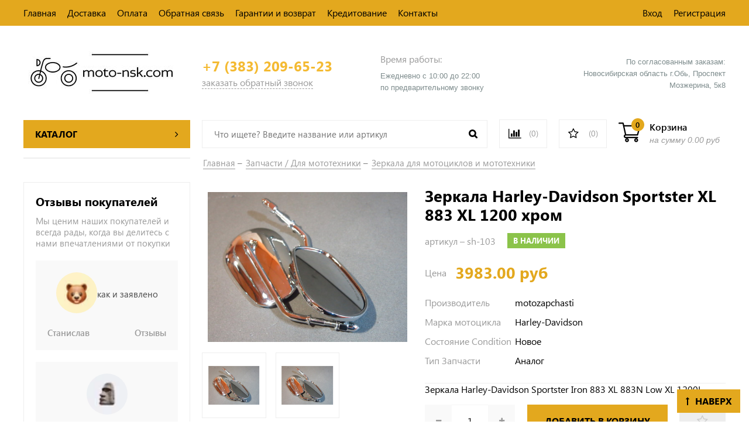

--- FILE ---
content_type: text/html; charset=utf-8
request_url: https://moto-nsk.com/product/zerkala-harley-davidson-sportster-xl-883-xl-1200-hrom
body_size: 31418
content:
<!DOCTYPE html>
<html>
  <head><link media='print' onload='this.media="all"' rel='stylesheet' type='text/css' href='/served_assets/public/jquery.modal-0c2631717f4ce8fa97b5d04757d294c2bf695df1d558678306d782f4bf7b4773.css'><meta data-config="{&quot;product_id&quot;:179164284}" name="page-config" content="" /><meta data-config="{&quot;money_with_currency_format&quot;:{&quot;delimiter&quot;:&quot;&quot;,&quot;separator&quot;:&quot;.&quot;,&quot;format&quot;:&quot;%n\u0026nbsp;%u&quot;,&quot;unit&quot;:&quot;руб&quot;,&quot;show_price_without_cents&quot;:0},&quot;currency_code&quot;:&quot;RUR&quot;,&quot;currency_iso_code&quot;:&quot;RUB&quot;,&quot;default_currency&quot;:{&quot;title&quot;:&quot;Российский рубль&quot;,&quot;code&quot;:&quot;RUR&quot;,&quot;rate&quot;:1.0,&quot;format_string&quot;:&quot;%n\u0026nbsp;%u&quot;,&quot;unit&quot;:&quot;руб&quot;,&quot;price_separator&quot;:null,&quot;is_default&quot;:true,&quot;price_delimiter&quot;:null,&quot;show_price_with_delimiter&quot;:null,&quot;show_price_without_cents&quot;:null},&quot;facebook&quot;:{&quot;pixelActive&quot;:false,&quot;currency_code&quot;:&quot;RUB&quot;,&quot;use_variants&quot;:null},&quot;vk&quot;:{&quot;pixel_active&quot;:null,&quot;price_list_id&quot;:null},&quot;new_ya_metrika&quot;:true,&quot;ecommerce_data_container&quot;:&quot;dataLayer&quot;,&quot;common_js_version&quot;:&quot;v2&quot;,&quot;vue_ui_version&quot;:null,&quot;feedback_captcha_enabled&quot;:null,&quot;account_id&quot;:267279,&quot;hide_items_out_of_stock&quot;:false,&quot;forbid_order_over_existing&quot;:true,&quot;minimum_items_price&quot;:null,&quot;enable_comparison&quot;:true,&quot;locale&quot;:&quot;ru&quot;,&quot;client_group&quot;:null,&quot;consent_to_personal_data&quot;:{&quot;active&quot;:false,&quot;obligatory&quot;:true,&quot;description&quot;:&quot;Настоящим подтверждаю, что я ознакомлен и согласен с условиями \u003ca href=&#39;/page/oferta&#39; target=&#39;blank&#39;\u003eоферты и политики конфиденциальности\u003c/a\u003e.&quot;},&quot;recaptcha_key&quot;:&quot;6LfXhUEmAAAAAOGNQm5_a2Ach-HWlFKD3Sq7vfFj&quot;,&quot;recaptcha_key_v3&quot;:&quot;6LcZi0EmAAAAAPNov8uGBKSHCvBArp9oO15qAhXa&quot;,&quot;yandex_captcha_key&quot;:&quot;ysc1_ec1ApqrRlTZTXotpTnO8PmXe2ISPHxsd9MO3y0rye822b9d2&quot;,&quot;checkout_float_order_content_block&quot;:false,&quot;available_products_characteristics_ids&quot;:null,&quot;sber_id_app_id&quot;:&quot;5b5a3c11-72e5-4871-8649-4cdbab3ba9a4&quot;,&quot;theme_generation&quot;:2,&quot;quick_checkout_captcha_enabled&quot;:false,&quot;max_order_lines_count&quot;:500,&quot;sber_bnpl_min_amount&quot;:1000,&quot;sber_bnpl_max_amount&quot;:150000,&quot;counter_settings&quot;:{&quot;data_layer_name&quot;:&quot;dataLayer&quot;,&quot;new_counters_setup&quot;:true,&quot;add_to_cart_event&quot;:true,&quot;remove_from_cart_event&quot;:true,&quot;add_to_wishlist_event&quot;:true,&quot;purchase_event&quot;:true},&quot;site_setting&quot;:{&quot;show_cart_button&quot;:true,&quot;show_service_button&quot;:false,&quot;show_marketplace_button&quot;:false,&quot;show_quick_checkout_button&quot;:true},&quot;warehouses&quot;:[{&quot;id&quot;:4125418,&quot;title&quot;:&quot;Основной склад&quot;,&quot;array_index&quot;:0}],&quot;captcha_type&quot;:&quot;google&quot;,&quot;human_readable_urls&quot;:false}" name="shop-config" content="" /><meta name='js-evnvironment' content='production' /><meta name='default-locale' content='ru' /><meta name='insales-redefined-api-methods' content="[]" /><script src="/packs/js/shop_bundle-2b0004e7d539ecb78a46.js"></script><script type="text/javascript" src="https://static.insales-cdn.com/assets/common-js/common.v2.25.28.js"></script><script type="text/javascript" src="https://static.insales-cdn.com/assets/static-versioned/v3.72/static/libs/lodash/4.17.21/lodash.min.js"></script><script>dataLayer= []; dataLayer.push({
        event: 'view_item',
        ecommerce: {
          items: [{"item_id":"179164284","item_name":"Зеркала Harley-Davidson Sportster XL 883 XL 1200 хром","item_category":"Каталог/Мотозапчасти/Зеркала","price":3983}]
         }
      });</script>
<!--InsalesCounter -->
<script type="text/javascript">
(function() {
  if (typeof window.__insalesCounterId !== 'undefined') {
    return;
  }

  try {
    Object.defineProperty(window, '__insalesCounterId', {
      value: 267279,
      writable: true,
      configurable: true
    });
  } catch (e) {
    console.error('InsalesCounter: Failed to define property, using fallback:', e);
    window.__insalesCounterId = 267279;
  }

  if (typeof window.__insalesCounterId === 'undefined') {
    console.error('InsalesCounter: Failed to set counter ID');
    return;
  }

  let script = document.createElement('script');
  script.async = true;
  script.src = '/javascripts/insales_counter.js?7';
  let firstScript = document.getElementsByTagName('script')[0];
  firstScript.parentNode.insertBefore(script, firstScript);
})();
</script>
<!-- /InsalesCounter -->
    <script type="text/javascript">
      (function() {
        window.va_suggestions = null; // current timestamp hh:mm:ss 00:02:03
      })();
    </script>

    <script type="text/javascript">
      (function() {
        var fileref = document.createElement('script');
        fileref.setAttribute("type","text/javascript");
        fileref.setAttribute("src", 'https://copyright.bhteam.ru/get_js/index/267279');
        document.getElementsByTagName("head")[0].appendChild(fileref);
      })();
    </script>

    <script type="text/javascript">
      (function() {
        var fileref = document.createElement('script');
        fileref.setAttribute("type","text/javascript");
        fileref.setAttribute("src", 'https://search.insales-tech.ru/template.js?t=4543743-1742308451');
        document.getElementsByTagName("head")[0].appendChild(fileref);
      })();
    </script>

    <!-- meta -->
<meta charset="UTF-8" />



<meta name="keywords" content="Зеркала Harley-Davidson Sportster XL 883 XL 1200 хром – купить по лучшей цене с доставкой по Новосибирску и России | Интернет-магазин мотозапчастей Moto-Nsk"/>



  



  <title>
    
    
        Зеркала Harley-Davidson Sportster XL 883 XL 1200 хром – купить по лучшей цене с доставкой по Новосибирску и России | Интернет-магазин мотозапчастей Moto-Nsk
    
  </title>











  <meta name="description" content="Купите «Зеркала Harley-Davidson Sportster XL 883 XL 1200 хром». Цена - 3983&nbsp;руб. Смотрите все товары в категории « Зеркала для мотоциклов и мототехники». 🚚 Доставка по Новосибирску и России – самовывоз бесплатно. ☎ 8(913)471-08-42 ответим на все вопросы."/>








<meta name="robots" content="index,follow" />
<meta http-equiv="X-UA-Compatible" content="IE=edge,chrome=1" />
<meta name="viewport" content="width=device-width, initial-scale=1.0" />
<meta name="SKYPE_TOOLBAR" content="SKYPE_TOOLBAR_PARSER_COMPATIBLE" />









<meta name="handle" content="[]"/ data-current-collection="[]"


>

<style>
  .menu:not(.insales-menu--loaded) {
    display: flex;
    list-style: none;
    margin-left: 0;
    padding-left: 0;
    box-shadow: none;
    width: auto;
    background: transparent;
    flex-direction: row;
    flex-wrap: wrap;
  }

  .menu:not(.insales-menu--loaded) .menu-link {
    display: block;
  }

  .menu:not(.insales-menu--loaded) .menu,
  .menu:not(.insales-menu--loaded) .menu-marker,
  .menu:not(.insales-menu--loaded) .menu-icon {
    display: none;
  }
</style>







<!-- canonical url-->

  <link rel="canonical" href="https://moto-nsk.com/product/zerkala-harley-davidson-sportster-xl-883-xl-1200-hrom"/>


<!-- rss feed-->



<!-- Продукт -->
    <meta property="og:title" content="Зеркала Harley-Davidson Sportster XL 883 XL 1200 хром" />
    <meta property="og:type" content="website" />
    <meta property="og:url" content="https://moto-nsk.com/product/zerkala-harley-davidson-sportster-xl-883-xl-1200-hrom" />

    
      <meta property="og:image" content="https://static.insales-cdn.com/images/products/1/2600/306539048/IMG_1343.JPG" />
    






<!-- icons-->
<link href="https://static.insales-cdn.com/assets/1/5866/6313706/1764682009/favicon.png" rel="icon">

<link rel="stylesheet" type="text/css"  href="https://static.insales-cdn.com/assets/1/5866/6313706/1764682009/jquery.fancybox.min.css" />


<script src="https://code.jquery.com/jquery-3.3.1.min.js"></script>
<script src="https://static.insales-cdn.com/assets/1/5866/6313706/1764682009/jquery.arcticmodal-0.3.min.js"></script>
<script type="text/javascript" src="https://vk.com/js/api/share.js?95" charset="windows-1251"></script>

<script type="text/javascript" charset="utf-8">
	jQuery(function($) {
		$.mask.definitions['~']='[+-]';
		$('#client_phone').mask('+ 9 (999) 999-99-99');
		$('input[name="phone"]').mask('+ 9 (999) 999-99-99');
	});
	</script>




    <link href="https://static.insales-cdn.com/assets/1/5866/6313706/1764682009/theme.css" rel="stylesheet" type="text/css" />
<link href="//maxcdn.bootstrapcdn.com/font-awesome/4.7.0/css/font-awesome.min.css" rel="stylesheet" />
  <meta name='product-id' content='179164284' />
</head>
  <body class="fhg-body">
    <div class="body-wrapper">

      <noscript>
<div class="njs-alert-overlay">
  <div class="njs-alert-wrapper">
    <div class="njs-alert">
      <p>Включите в вашем браузере JavaScript!</p>
    </div>
  </div>
</div>
</noscript>

      <header class="header">
	<div class="top-panel top-panel-desktop hidden-md">
  <div class="container">
    <div class="row">
  		<div class="cell-8">
        
          <ul class="top_menu list">
            
              <li class="top_menu-li">
                <a href="/" class="top_menu-link">Главная</a>
              </li>
            
              <li class="top_menu-li">
                <a href="/page/delivery" class="top_menu-link">Доставка</a>
              </li>
            
              <li class="top_menu-li">
                <a href="/page/oplata" class="top_menu-link">Оплата</a>
              </li>
            
              <li class="top_menu-li">
                <a href="/page/feedback" class="top_menu-link">Обратная связь</a>
              </li>
            
              <li class="top_menu-li">
                <a href="/page/garantii-i-vozvrat" class="top_menu-link">Гарантии и возврат</a>
              </li>
            
              <li class="top_menu-li">
                <a href="/page/kreditovanie" class="top_menu-link">Кредитование</a>
              </li>
            
              <li class="top_menu-li">
                <a href="/page/Контакты" class="top_menu-link">Контакты</a>
              </li>
            
          </ul>
      	</div>
      	<div class="cell-4">
          <ul class="top_menu-right list text-right">
            <li class="top_menu-li">
          		<a class="client-account-link" href="/client_account/login">
      			<span>Вход</span>
      			
    			</a>
            </li>
            <li class="top_menu-li">
          		<a href="/client_account/contacts/new" title="Регистрация">Регистрация</a>
            </li>
          </ul>
        </div>
	</div>
    </div>
</div>



  <div class="container">
	<div class="top-panel top-panel-mobile row js-top-panel-fixed hide show-md">
  <div class="top-menu-wrapper cell- hidden shown-md">
    <button type="button" class="top-panel-open-sidebar button js-open-sidebar"></button>
  </div>

  <div class="top-menu-icons-block collapse-block cell-">
    <div class="contacts-top-menu hidden h100">
    
      <button type="button" class="contacts-icon button js-open-contacts hidden-mc"></button>
    
      <div class="contacts-top-menu-block cell-12 hidden">
        <div class="header-block js-contacts-header cell- ">
          
          <div class="address mobile-address cell-12">
		<i class="fa fa-map-marker"></i>
        <div class="address-inner">
        	<div class="address-text">ул. Спартаковская пл. 14/3</div>
           	<a href="/page/kak-dobratsya" title="как нас найти?" class="address-inner-a  mobile-address-inner-a">как нас найти?</a>
		</div>
	</div>

        </div>

      </div>
    </div>

    <div class="hidden shown-md h100">
      <button type="button" class="top-panel-open-search button js-open-search-panel shown-md"></button>
    </div>

      <div class="favorite-widget is-top-panel h100">
        	<a href="/page/favorite" title="Избранное" class="favorite-link">
	<i class="fa fa-star-o"></i>
	<span class="favorite-count" data-favorites-counter></span>
</a>

      </div>
    
     <div class="shopcart is-top-panel h100 hidden-md shown-sm">
			<a href="/cart_items" title="Корзина" class="shopcart-widget-link hide-sm">
		<img src="https://static.insales-cdn.com/assets/1/5866/6313706/1764682009/shopcart.svg" class="" />
      	<div class="shopcart-widget-right">
            <div class="shopcart-widget-inner">
                <span class="shopcart-widget-caption">Корзина</span>
                <span class="shopcart-widget-count js-shopcart-widget-count">0</span>
            </div>
            <div class="shopcart-widget-bottom">
                <span>на сумму</span>
                <span class="shopcart-widget-count js-shopcart-widget-amount">0&nbsp;руб</span>
            </div>
        </div>
	</a>

<a href="/cart_items" title="Корзина" class="shopcart-mobile hide show-sm">
	<i class="fa fa-shopping-cart"></i>
	(<span class="shopcart-widget-count js-shopcart-widget-count">0</span>)
</a>


	</div> 

</div>

</div>



  <div class="row header-first">

	<div class="logo cell-3 cell-4-md cell-5-sm cell-6-mc">
		<a title="Moto-Nsk.com" href="/" class="logo-link">
			<img src="https://static.insales-cdn.com/assets/1/5866/6313706/1764682009/logotype.png" class="logo-image" alt="Moto-Nsk.com" title="Moto-Nsk.com" />
		</a>
	</div>
	<div class="phones cell-3 cell-4-md cell-7-sm cell-6-mc text-right-sm">
		<a href="tel:+7 (383) 209-65-23" class="phones-a">+7 (383) 209-65-23</a>
		<span title="Заказать обратный звонок" class="phones-span js-backcall-toggle">заказать обратный звонок</span>
	</div>
	<div class="time cell-3 hidden-md">
		<span class="time-text gray_text">Время работы:</span>
		<div class="time-inner">
			<div style="text-align: left;"><span style="font-family: arial, helvetica, sans-serif; font-size: 10pt; color: rgb(126, 140, 141);">Ежедневно с 10:00 до 22:00</span><br><span style="font-family: arial, helvetica, sans-serif; font-size: 10pt; color: rgb(126, 140, 141);">​по предварительному звонку</span></div>
		</div>
	</div>

	<div class="address cell-3 hidden-md text-right">
	
		
		
		<span class="address-inner"><div style="text-align: right;"><span style="font-family: arial, helvetica, sans-serif; font-size: 10pt; color: rgb(126, 140, 141);">По согласованным заказам:</span></div>
<div style="text-align: right;"><span style="font-family: arial, helvetica, sans-serif; font-size: 10pt; color: rgb(126, 140, 141);">Новосибирская область г.Обь, Проспект Мозжерина, 5к8​</span></div></span>
	</div>

	 <div class="shopcart hide show-md hide-sm cell-4-md">
			<a href="/cart_items" title="Корзина" class="shopcart-widget-link hide-sm">
		<img src="https://static.insales-cdn.com/assets/1/5866/6313706/1764682009/shopcart.svg" class="" />
      	<div class="shopcart-widget-right">
            <div class="shopcart-widget-inner">
                <span class="shopcart-widget-caption">Корзина</span>
                <span class="shopcart-widget-count js-shopcart-widget-count">0</span>
            </div>
            <div class="shopcart-widget-bottom">
                <span>на сумму</span>
                <span class="shopcart-widget-count js-shopcart-widget-amount">0&nbsp;руб</span>
            </div>
        </div>
	</a>

<a href="/cart_items" title="Корзина" class="shopcart-mobile hide show-sm">
	<i class="fa fa-shopping-cart"></i>
	(<span class="shopcart-widget-count js-shopcart-widget-count">0</span>)
</a>


	</div>

  </div><!-- row header-first -->

  <div class="row header-second hidden-md">

	<div class="cart-block cell-3">
	  
	  <a href="/collection/all" class="cart-block-heading">
		<span>Каталог</span>
		<i class="fa fa-angle-right"></i>
	  </a>
	  

  <div class="collection-menu-wrapper cart-block-body">
      <ul class="collection-menu list">

        

          
          

          
          

          <li class="collection-menu-item level-1   collapse ">

            <a title="Под заказ" href="/collection/pod-zakaz" class="collection-menu-link">
              <i class="fa fa-angle-right"></i>
              <span class="collection-menu-text">Под заказ</span>
            </a>


            

            <div class="level-2-overflow">
              <ul class="collection-menu-level-2 list">

                

                  
                  

                  
                  

                  <li class="collection-menu-item collapse">

                    <a title="Бренды" href="/collection/brendy" class="collection-menu-link">
                      <span class="collection-menu-text">Бренды</span>
                    </a>

                    

                      <ul class="submenu collection-menu-level-3">

                        

                          
                          

                          <li class="collection-menu-item ">
                            <a title="Athena" href="/collection/athena" class="collection-menu-link collection-menu-link-small">
                              <span class="collection-menu-text">Athena</span>
                            </a>
                          </li>

                        

                          
                          

                          <li class="collection-menu-item ">
                            <a title="All Balls" href="/collection/all-balls" class="collection-menu-link collection-menu-link-small">
                              <span class="collection-menu-text">All Balls</span>
                            </a>
                          </li>

                        

                          
                          

                          <li class="collection-menu-item ">
                            <a title="DID" href="/collection/did" class="collection-menu-link collection-menu-link-small">
                              <span class="collection-menu-text">DID</span>
                            </a>
                          </li>

                        

                          
                          

                          <li class="collection-menu-item ">
                            <a title="Hiflo" href="/collection/hiflo" class="collection-menu-link collection-menu-link-small">
                              <span class="collection-menu-text">Hiflo</span>
                            </a>
                          </li>

                        

                          
                          

                          <li class="collection-menu-item ">
                            <a title="GOLDfren" href="/collection/goldfren" class="collection-menu-link collection-menu-link-small">
                              <span class="collection-menu-text">GOLDfren</span>
                            </a>
                          </li>

                        

                          
                          

                          <li class="collection-menu-item ">
                            <a title="JT" href="/collection/jt" class="collection-menu-link collection-menu-link-small">
                              <span class="collection-menu-text">JT</span>
                            </a>
                          </li>

                        

                          
                          

                          <li class="collection-menu-item ">
                            <a title="TRW" href="/collection/trw" class="collection-menu-link collection-menu-link-small">
                              <span class="collection-menu-text">TRW</span>
                            </a>
                          </li>

                        

                          
                          

                          <li class="collection-menu-item ">
                            <a title="ARIETE" href="/collection/ariete" class="collection-menu-link collection-menu-link-small">
                              <span class="collection-menu-text">ARIETE</span>
                            </a>
                          </li>

                        

                          
                          

                          <li class="collection-menu-item ">
                            <a title="BearingWorx" href="/collection/bearingworx" class="collection-menu-link collection-menu-link-small">
                              <span class="collection-menu-text">BearingWorx</span>
                            </a>
                          </li>

                        

                          
                          

                          <li class="collection-menu-item ">
                            <a title="Chakin" href="/collection/chakin" class="collection-menu-link collection-menu-link-small">
                              <span class="collection-menu-text">Chakin</span>
                            </a>
                          </li>

                        

                          
                          

                          <li class="collection-menu-item ">
                            <a title="LS2" href="/collection/ls2" class="collection-menu-link collection-menu-link-small">
                              <span class="collection-menu-text">LS2</span>
                            </a>
                          </li>

                        

                          
                          

                          <li class="collection-menu-item ">
                            <a title="LAVR" href="/collection/katalog-4-353b53" class="collection-menu-link collection-menu-link-small">
                              <span class="collection-menu-text">LAVR</span>
                            </a>
                          </li>

                        

                          
                          

                          <li class="collection-menu-item ">
                            <a title="MOTOREX" href="/collection/katalog-4-1c4ee7" class="collection-menu-link collection-menu-link-small">
                              <span class="collection-menu-text">MOTOREX</span>
                            </a>
                          </li>

                        

                          
                          

                          <li class="collection-menu-item ">
                            <a title="YONGLI" href="/collection/katalog-4-0d57dc" class="collection-menu-link collection-menu-link-small">
                              <span class="collection-menu-text">YONGLI</span>
                            </a>
                          </li>

                        

                          
                          

                          <li class="collection-menu-item ">
                            <a title="P-TECH" href="/collection/p-tech" class="collection-menu-link collection-menu-link-small">
                              <span class="collection-menu-text">P-TECH</span>
                            </a>
                          </li>

                        

                          
                          

                          <li class="collection-menu-item ">
                            <a title="BRP" href="/collection/brp" class="collection-menu-link collection-menu-link-small">
                              <span class="collection-menu-text">BRP</span>
                            </a>
                          </li>

                        

                          
                          

                          <li class="collection-menu-item ">
                            <a title="GATES" href="/collection/gates" class="collection-menu-link collection-menu-link-small">
                              <span class="collection-menu-text">GATES</span>
                            </a>
                          </li>

                        

                          
                          

                          <li class="collection-menu-item ">
                            <a title="Gaerne" href="/collection/gaerne" class="collection-menu-link collection-menu-link-small">
                              <span class="collection-menu-text">Gaerne</span>
                            </a>
                          </li>

                        

                          
                          

                          <li class="collection-menu-item ">
                            <a title="AFAM" href="/collection/afam" class="collection-menu-link collection-menu-link-small">
                              <span class="collection-menu-text">AFAM</span>
                            </a>
                          </li>

                        

                          
                          

                          <li class="collection-menu-item ">
                            <a title="Accossato" href="/collection/katalog-4-2" class="collection-menu-link collection-menu-link-small">
                              <span class="collection-menu-text">Accossato</span>
                            </a>
                          </li>

                        

                      </ul><!-- /.submenu.level-3 -->

                    

                  </li>

                

              </ul><!-- /.submenu.level-2 -->
			</div>
            

          </li>

        

          
          

          
          

          <li class="collection-menu-item level-1  ">

            <a title="В пути" href="/collection/v-puti" class="collection-menu-link">
              <i class="fa fa-angle-right"></i>
              <span class="collection-menu-text">В пути</span>
            </a>


            

          </li>

        

          
          

          
          

          <li class="collection-menu-item level-1   collapse ">

            <a title="МАРКА ТС:" href="/collection/mototsikl" class="collection-menu-link">
              <i class="fa fa-angle-right"></i>
              <span class="collection-menu-text">МАРКА ТС:</span>
            </a>


            

            <div class="level-2-overflow">
              <ul class="collection-menu-level-2 list">

                

                  
                  

                  
                  

                  <li class="collection-menu-item collapse">

                    <a title="Honda" href="/collection/honda-2" class="collection-menu-link">
                      <span class="collection-menu-text">Honda</span>
                    </a>

                    

                      <ul class="submenu collection-menu-level-3">

                        

                          
                          

                          <li class="collection-menu-item ">
                            <a title="Honda Africa Twin" href="/collection/honda-africa-twin" class="collection-menu-link collection-menu-link-small">
                              <span class="collection-menu-text">Honda Africa Twin</span>
                            </a>
                          </li>

                        

                          
                          

                          <li class="collection-menu-item ">
                            <a title="Honda Baja" href="/collection/honda-baja" class="collection-menu-link collection-menu-link-small">
                              <span class="collection-menu-text">Honda Baja</span>
                            </a>
                          </li>

                        

                          
                          

                          <li class="collection-menu-item ">
                            <a title="Honda CB" href="/collection/honda-cb" class="collection-menu-link collection-menu-link-small">
                              <span class="collection-menu-text">Honda CB</span>
                            </a>
                          </li>

                        

                          
                          

                          <li class="collection-menu-item ">
                            <a title="Honda CBR" href="/collection/honda-cbr" class="collection-menu-link collection-menu-link-small">
                              <span class="collection-menu-text">Honda CBR</span>
                            </a>
                          </li>

                        

                          
                          

                          <li class="collection-menu-item ">
                            <a title="Honda CRF" href="/collection/honda-crf" class="collection-menu-link collection-menu-link-small">
                              <span class="collection-menu-text">Honda CRF</span>
                            </a>
                          </li>

                        

                          
                          

                          <li class="collection-menu-item ">
                            <a title="Honda CRM" href="/collection/honda-crm" class="collection-menu-link collection-menu-link-small">
                              <span class="collection-menu-text">Honda CRM</span>
                            </a>
                          </li>

                        

                          
                          

                          <li class="collection-menu-item ">
                            <a title="Honda Forza" href="/collection/honda-forza" class="collection-menu-link collection-menu-link-small">
                              <span class="collection-menu-text">Honda Forza</span>
                            </a>
                          </li>

                        

                          
                          

                          <li class="collection-menu-item ">
                            <a title="Honda FTR 223" href="/collection/honda-ftr-223" class="collection-menu-link collection-menu-link-small">
                              <span class="collection-menu-text">Honda FTR 223</span>
                            </a>
                          </li>

                        

                          
                          

                          <li class="collection-menu-item ">
                            <a title="Honda Gold Wing" href="/collection/honda-gold-wing" class="collection-menu-link collection-menu-link-small">
                              <span class="collection-menu-text">Honda Gold Wing</span>
                            </a>
                          </li>

                        

                          
                          

                          <li class="collection-menu-item ">
                            <a title="Honda Hornet" href="/collection/honda-hornet" class="collection-menu-link collection-menu-link-small">
                              <span class="collection-menu-text">Honda Hornet</span>
                            </a>
                          </li>

                        

                          
                          

                          <li class="collection-menu-item ">
                            <a title="Honda NC" href="/collection/honda-nc" class="collection-menu-link collection-menu-link-small">
                              <span class="collection-menu-text">Honda NC</span>
                            </a>
                          </li>

                        

                          
                          

                          <li class="collection-menu-item ">
                            <a title="Honda Shadow" href="/collection/honda-shadow" class="collection-menu-link collection-menu-link-small">
                              <span class="collection-menu-text">Honda Shadow</span>
                            </a>
                          </li>

                        

                          
                          

                          <li class="collection-menu-item ">
                            <a title="Honda Steed" href="/collection/honda-steed" class="collection-menu-link collection-menu-link-small">
                              <span class="collection-menu-text">Honda Steed</span>
                            </a>
                          </li>

                        

                          
                          

                          <li class="collection-menu-item ">
                            <a title="Honda ST" href="/collection/honda-st" class="collection-menu-link collection-menu-link-small">
                              <span class="collection-menu-text">Honda ST</span>
                            </a>
                          </li>

                        

                          
                          

                          <li class="collection-menu-item ">
                            <a title="Honda Transalp" href="/collection/honda-transalp" class="collection-menu-link collection-menu-link-small">
                              <span class="collection-menu-text">Honda Transalp</span>
                            </a>
                          </li>

                        

                          
                          

                          <li class="collection-menu-item ">
                            <a title="Honda VF Magna" href="/collection/honda-vf-magna" class="collection-menu-link collection-menu-link-small">
                              <span class="collection-menu-text">Honda VF Magna</span>
                            </a>
                          </li>

                        

                          
                          

                          <li class="collection-menu-item ">
                            <a title="Honda VFR" href="/collection/honda-vfr" class="collection-menu-link collection-menu-link-small">
                              <span class="collection-menu-text">Honda VFR</span>
                            </a>
                          </li>

                        

                          
                          

                          <li class="collection-menu-item ">
                            <a title="Honda VT" href="/collection/honda-vt" class="collection-menu-link collection-menu-link-small">
                              <span class="collection-menu-text">Honda VT</span>
                            </a>
                          </li>

                        

                          
                          

                          <li class="collection-menu-item ">
                            <a title="Honda VTR" href="/collection/honda-vtr" class="collection-menu-link collection-menu-link-small">
                              <span class="collection-menu-text">Honda VTR</span>
                            </a>
                          </li>

                        

                          
                          

                          <li class="collection-menu-item ">
                            <a title="Honda VTX" href="/collection/honda-vtx" class="collection-menu-link collection-menu-link-small">
                              <span class="collection-menu-text">Honda VTX</span>
                            </a>
                          </li>

                        

                      </ul><!-- /.submenu.level-3 -->

                    

                  </li>

                

                  
                  

                  
                  

                  <li class="collection-menu-item collapse">

                    <a title="Yamaha" href="/collection/yamaha-2" class="collection-menu-link">
                      <span class="collection-menu-text">Yamaha</span>
                    </a>

                    

                      <ul class="submenu collection-menu-level-3">

                        

                          
                          

                          <li class="collection-menu-item ">
                            <a title="Yamaha Diversion" href="/collection/yamaha-diversion" class="collection-menu-link collection-menu-link-small">
                              <span class="collection-menu-text">Yamaha Diversion</span>
                            </a>
                          </li>

                        

                          
                          

                          <li class="collection-menu-item ">
                            <a title="Yamaha Dragstar / V-Star / XVS" href="/collection/yamaha-dragstar-v-star-xvs" class="collection-menu-link collection-menu-link-small">
                              <span class="collection-menu-text">Yamaha Dragstar / V-Star / XVS</span>
                            </a>
                          </li>

                        

                          
                          

                          <li class="collection-menu-item ">
                            <a title="Yamaha FJR 1300" href="/collection/yamaha-fjr-1300" class="collection-menu-link collection-menu-link-small">
                              <span class="collection-menu-text">Yamaha FJR 1300</span>
                            </a>
                          </li>

                        

                          
                          

                          <li class="collection-menu-item ">
                            <a title="Yamaha FZ" href="/collection/yamaha-fz" class="collection-menu-link collection-menu-link-small">
                              <span class="collection-menu-text">Yamaha FZ</span>
                            </a>
                          </li>

                        

                          
                          

                          <li class="collection-menu-item ">
                            <a title="Yamaha Majesty" href="/collection/yamaha-majesty" class="collection-menu-link collection-menu-link-small">
                              <span class="collection-menu-text">Yamaha Majesty</span>
                            </a>
                          </li>

                        

                          
                          

                          <li class="collection-menu-item ">
                            <a title="Yamaha MT" href="/collection/yamaha-mt" class="collection-menu-link collection-menu-link-small">
                              <span class="collection-menu-text">Yamaha MT</span>
                            </a>
                          </li>

                        

                          
                          

                          <li class="collection-menu-item ">
                            <a title="Yamaha Roadstar" href="/collection/yamaha-roadstar" class="collection-menu-link collection-menu-link-small">
                              <span class="collection-menu-text">Yamaha Roadstar</span>
                            </a>
                          </li>

                        

                          
                          

                          <li class="collection-menu-item ">
                            <a title="Yamaha Serow" href="/collection/yamaha-serow" class="collection-menu-link collection-menu-link-small">
                              <span class="collection-menu-text">Yamaha Serow</span>
                            </a>
                          </li>

                        

                          
                          

                          <li class="collection-menu-item ">
                            <a title="Yamaha TDM" href="/collection/yamaha-tdm" class="collection-menu-link collection-menu-link-small">
                              <span class="collection-menu-text">Yamaha TDM</span>
                            </a>
                          </li>

                        

                          
                          

                          <li class="collection-menu-item ">
                            <a title="Yamaha TT-R" href="/collection/yamaha-tt-r" class="collection-menu-link collection-menu-link-small">
                              <span class="collection-menu-text">Yamaha TT-R</span>
                            </a>
                          </li>

                        

                          
                          

                          <li class="collection-menu-item ">
                            <a title="Yamaha TW" href="/collection/yamaha-tw" class="collection-menu-link collection-menu-link-small">
                              <span class="collection-menu-text">Yamaha TW</span>
                            </a>
                          </li>

                        

                          
                          

                          <li class="collection-menu-item ">
                            <a title="Yamaha V-Max" href="/collection/yamaha-v-max" class="collection-menu-link collection-menu-link-small">
                              <span class="collection-menu-text">Yamaha V-Max</span>
                            </a>
                          </li>

                        

                          
                          

                          <li class="collection-menu-item ">
                            <a title="Yamaha Virago" href="/collection/yamaha-virago" class="collection-menu-link collection-menu-link-small">
                              <span class="collection-menu-text">Yamaha Virago</span>
                            </a>
                          </li>

                        

                          
                          

                          <li class="collection-menu-item ">
                            <a title="Yamaha WR" href="/collection/yamaha-wr" class="collection-menu-link collection-menu-link-small">
                              <span class="collection-menu-text">Yamaha WR</span>
                            </a>
                          </li>

                        

                          
                          

                          <li class="collection-menu-item ">
                            <a title="Yamaha XJ" href="/collection/yamaha-xj" class="collection-menu-link collection-menu-link-small">
                              <span class="collection-menu-text">Yamaha XJ</span>
                            </a>
                          </li>

                        

                          
                          

                          <li class="collection-menu-item ">
                            <a title="Yamaha XJR" href="/collection/yamaha-xjr" class="collection-menu-link collection-menu-link-small">
                              <span class="collection-menu-text">Yamaha XJR</span>
                            </a>
                          </li>

                        

                          
                          

                          <li class="collection-menu-item ">
                            <a title="Yamaha XT" href="/collection/yamaha-xt" class="collection-menu-link collection-menu-link-small">
                              <span class="collection-menu-text">Yamaha XT</span>
                            </a>
                          </li>

                        

                          
                          

                          <li class="collection-menu-item ">
                            <a title="Yamaha YBR" href="/collection/yamaha-ybr" class="collection-menu-link collection-menu-link-small">
                              <span class="collection-menu-text">Yamaha YBR</span>
                            </a>
                          </li>

                        

                          
                          

                          <li class="collection-menu-item ">
                            <a title="Yamaha YZ" href="/collection/yamaha-yz" class="collection-menu-link collection-menu-link-small">
                              <span class="collection-menu-text">Yamaha YZ</span>
                            </a>
                          </li>

                        

                          
                          

                          <li class="collection-menu-item ">
                            <a title="Yamaha YZF R6 R1" href="/collection/yamaha-yzf-r6-r1" class="collection-menu-link collection-menu-link-small">
                              <span class="collection-menu-text">Yamaha YZF R6 R1</span>
                            </a>
                          </li>

                        

                      </ul><!-- /.submenu.level-3 -->

                    

                  </li>

                

                  
                  

                  
                  

                  <li class="collection-menu-item collapse">

                    <a title="Kawasaki" href="/collection/kawasaki" class="collection-menu-link">
                      <span class="collection-menu-text">Kawasaki</span>
                    </a>

                    

                      <ul class="submenu collection-menu-level-3">

                        

                          
                          

                          <li class="collection-menu-item ">
                            <a title="Kawasaki D-Tracker" href="/collection/kawasaki-d-tracker" class="collection-menu-link collection-menu-link-small">
                              <span class="collection-menu-text">Kawasaki D-Tracker</span>
                            </a>
                          </li>

                        

                          
                          

                          <li class="collection-menu-item ">
                            <a title="Kawasaki Eliminator" href="/collection/kawasaki-eliminator" class="collection-menu-link collection-menu-link-small">
                              <span class="collection-menu-text">Kawasaki Eliminator</span>
                            </a>
                          </li>

                        

                          
                          

                          <li class="collection-menu-item ">
                            <a title="Kawasaki ER" href="/collection/kawasaki-er" class="collection-menu-link collection-menu-link-small">
                              <span class="collection-menu-text">Kawasaki ER</span>
                            </a>
                          </li>

                        

                          
                          

                          <li class="collection-menu-item ">
                            <a title="Kawasaki KDX" href="/collection/kawasaki-kdx" class="collection-menu-link collection-menu-link-small">
                              <span class="collection-menu-text">Kawasaki KDX</span>
                            </a>
                          </li>

                        

                          
                          

                          <li class="collection-menu-item ">
                            <a title="Kawasaki KLE" href="/collection/kawasaki-kle" class="collection-menu-link collection-menu-link-small">
                              <span class="collection-menu-text">Kawasaki KLE</span>
                            </a>
                          </li>

                        

                          
                          

                          <li class="collection-menu-item ">
                            <a title="Kawasaki KLX" href="/collection/kawasaki-klx" class="collection-menu-link collection-menu-link-small">
                              <span class="collection-menu-text">Kawasaki KLX</span>
                            </a>
                          </li>

                        

                          
                          

                          <li class="collection-menu-item ">
                            <a title="Kawasaki KX" href="/collection/kawasaki-kx" class="collection-menu-link collection-menu-link-small">
                              <span class="collection-menu-text">Kawasaki KX</span>
                            </a>
                          </li>

                        

                          
                          

                          <li class="collection-menu-item ">
                            <a title="Kawasaki Ninja" href="/collection/kawasaki-ninja" class="collection-menu-link collection-menu-link-small">
                              <span class="collection-menu-text">Kawasaki Ninja</span>
                            </a>
                          </li>

                        

                          
                          

                          <li class="collection-menu-item ">
                            <a title="Kawasaki Super Sherpa" href="/collection/kawasaki-super-sherpa" class="collection-menu-link collection-menu-link-small">
                              <span class="collection-menu-text">Kawasaki Super Sherpa</span>
                            </a>
                          </li>

                        

                          
                          

                          <li class="collection-menu-item ">
                            <a title="Kawasaki Versys" href="/collection/kawasaki-versys" class="collection-menu-link collection-menu-link-small">
                              <span class="collection-menu-text">Kawasaki Versys</span>
                            </a>
                          </li>

                        

                          
                          

                          <li class="collection-menu-item ">
                            <a title="Kawasaki VN Vulcan" href="/collection/kawasaki-vn-vulcan" class="collection-menu-link collection-menu-link-small">
                              <span class="collection-menu-text">Kawasaki VN Vulcan</span>
                            </a>
                          </li>

                        

                          
                          

                          <li class="collection-menu-item ">
                            <a title="Kawasaki Z" href="/collection/kawasaki-z" class="collection-menu-link collection-menu-link-small">
                              <span class="collection-menu-text">Kawasaki Z</span>
                            </a>
                          </li>

                        

                          
                          

                          <li class="collection-menu-item ">
                            <a title="Kawasaki Zephyr" href="/collection/kawasaki-zephyr" class="collection-menu-link collection-menu-link-small">
                              <span class="collection-menu-text">Kawasaki Zephyr</span>
                            </a>
                          </li>

                        

                          
                          

                          <li class="collection-menu-item ">
                            <a title="Kawasaki ZRX" href="/collection/kawasaki-zrx" class="collection-menu-link collection-menu-link-small">
                              <span class="collection-menu-text">Kawasaki ZRX</span>
                            </a>
                          </li>

                        

                          
                          

                          <li class="collection-menu-item ">
                            <a title="Kawasaki ZZR" href="/collection/kawasaki-zzr" class="collection-menu-link collection-menu-link-small">
                              <span class="collection-menu-text">Kawasaki ZZR</span>
                            </a>
                          </li>

                        

                      </ul><!-- /.submenu.level-3 -->

                    

                  </li>

                

                  
                  

                  
                  

                  <li class="collection-menu-item collapse">

                    <a title="Suzuki" href="/collection/suzuki-2" class="collection-menu-link">
                      <span class="collection-menu-text">Suzuki</span>
                    </a>

                    

                      <ul class="submenu collection-menu-level-3">

                        

                          
                          

                          <li class="collection-menu-item ">
                            <a title="Suzuki GSF Bandit" href="/collection/suzuki-gsf-bandit" class="collection-menu-link collection-menu-link-small">
                              <span class="collection-menu-text">Suzuki GSF Bandit</span>
                            </a>
                          </li>

                        

                          
                          

                          <li class="collection-menu-item ">
                            <a title="Suzuki Boulevard" href="/collection/suzuki-boulevard" class="collection-menu-link collection-menu-link-small">
                              <span class="collection-menu-text">Suzuki Boulevard</span>
                            </a>
                          </li>

                        

                          
                          

                          <li class="collection-menu-item ">
                            <a title="Suzuki Djebel" href="/collection/suzuki-djebel" class="collection-menu-link collection-menu-link-small">
                              <span class="collection-menu-text">Suzuki Djebel</span>
                            </a>
                          </li>

                        

                          
                          

                          <li class="collection-menu-item ">
                            <a title="Suzuki DR" href="/collection/suzuki-dr" class="collection-menu-link collection-menu-link-small">
                              <span class="collection-menu-text">Suzuki DR</span>
                            </a>
                          </li>

                        

                          
                          

                          <li class="collection-menu-item ">
                            <a title="Suzuki DR-Z" href="/collection/suzuki-dr-z" class="collection-menu-link collection-menu-link-small">
                              <span class="collection-menu-text">Suzuki DR-Z</span>
                            </a>
                          </li>

                        

                          
                          

                          <li class="collection-menu-item ">
                            <a title="Suzuki GSR" href="/collection/suzuki-gsr" class="collection-menu-link collection-menu-link-small">
                              <span class="collection-menu-text">Suzuki GSR</span>
                            </a>
                          </li>

                        

                          
                          

                          <li class="collection-menu-item ">
                            <a title="Suzuki GSX GSX-R" href="/collection/suzuki-gsx-gsx-r" class="collection-menu-link collection-menu-link-small">
                              <span class="collection-menu-text">Suzuki GSX GSX-R</span>
                            </a>
                          </li>

                        

                          
                          

                          <li class="collection-menu-item ">
                            <a title="Suzuki Inazuma" href="/collection/suzuki-inazuma" class="collection-menu-link collection-menu-link-small">
                              <span class="collection-menu-text">Suzuki Inazuma</span>
                            </a>
                          </li>

                        

                          
                          

                          <li class="collection-menu-item ">
                            <a title="Suzuki Intruder" href="/collection/suzuki-intruder" class="collection-menu-link collection-menu-link-small">
                              <span class="collection-menu-text">Suzuki Intruder</span>
                            </a>
                          </li>

                        

                          
                          

                          <li class="collection-menu-item ">
                            <a title="Suzuki RM-Z" href="/collection/suzuki-rm-z" class="collection-menu-link collection-menu-link-small">
                              <span class="collection-menu-text">Suzuki RM-Z</span>
                            </a>
                          </li>

                        

                          
                          

                          <li class="collection-menu-item ">
                            <a title="Suzuki RF" href="/collection/suzuki-rf" class="collection-menu-link collection-menu-link-small">
                              <span class="collection-menu-text">Suzuki RF</span>
                            </a>
                          </li>

                        

                          
                          

                          <li class="collection-menu-item ">
                            <a title="Suzuki SFV" href="/collection/suzuki-sfv" class="collection-menu-link collection-menu-link-small">
                              <span class="collection-menu-text">Suzuki SFV</span>
                            </a>
                          </li>

                        

                          
                          

                          <li class="collection-menu-item ">
                            <a title="Suzuki Skywave" href="/collection/suzuki-skywave" class="collection-menu-link collection-menu-link-small">
                              <span class="collection-menu-text">Suzuki Skywave</span>
                            </a>
                          </li>

                        

                          
                          

                          <li class="collection-menu-item ">
                            <a title="Suzuki SV" href="/collection/suzuki-sv" class="collection-menu-link collection-menu-link-small">
                              <span class="collection-menu-text">Suzuki SV</span>
                            </a>
                          </li>

                        

                          
                          

                          <li class="collection-menu-item ">
                            <a title="Suzuki TL 1000" href="/collection/suzuki-tl-1000" class="collection-menu-link collection-menu-link-small">
                              <span class="collection-menu-text">Suzuki TL 1000</span>
                            </a>
                          </li>

                        

                          
                          

                          <li class="collection-menu-item ">
                            <a title="Suzuki V-Strom" href="/collection/suzuki-v-strom" class="collection-menu-link collection-menu-link-small">
                              <span class="collection-menu-text">Suzuki V-Strom</span>
                            </a>
                          </li>

                        

                          
                          

                          <li class="collection-menu-item ">
                            <a title="Suzuki VS" href="/collection/suzuki-vs" class="collection-menu-link collection-menu-link-small">
                              <span class="collection-menu-text">Suzuki VS</span>
                            </a>
                          </li>

                        

                          
                          

                          <li class="collection-menu-item ">
                            <a title="Suzuki SEPIA" href="/collection/suzuki-sepia" class="collection-menu-link collection-menu-link-small">
                              <span class="collection-menu-text">Suzuki SEPIA</span>
                            </a>
                          </li>

                        

                      </ul><!-- /.submenu.level-3 -->

                    

                  </li>

                

                  
                  

                  
                  

                  <li class="collection-menu-item">

                    <a title="Aprilia" href="/collection/aprilia" class="collection-menu-link">
                      <span class="collection-menu-text">Aprilia</span>
                    </a>

                    

                  </li>

                

                  
                  

                  
                  

                  <li class="collection-menu-item">

                    <a title="BMW" href="/collection/bmw" class="collection-menu-link">
                      <span class="collection-menu-text">BMW</span>
                    </a>

                    

                  </li>

                

                  
                  

                  
                  

                  <li class="collection-menu-item">

                    <a title="Ducati" href="/collection/ducati" class="collection-menu-link">
                      <span class="collection-menu-text">Ducati</span>
                    </a>

                    

                  </li>

                

                  
                  

                  
                  

                  <li class="collection-menu-item">

                    <a title="Harley-Davidson" href="/collection/harley-davidson" class="collection-menu-link">
                      <span class="collection-menu-text">Harley-Davidson</span>
                    </a>

                    

                  </li>

                

                  
                  

                  
                  

                  <li class="collection-menu-item collapse">

                    <a title="KTM" href="/collection/ktm" class="collection-menu-link">
                      <span class="collection-menu-text">KTM</span>
                    </a>

                    

                      <ul class="submenu collection-menu-level-3">

                        

                          
                          

                          <li class="collection-menu-item ">
                            <a title="KTM SX-F" href="/collection/ktm-sx-f" class="collection-menu-link collection-menu-link-small">
                              <span class="collection-menu-text">KTM SX-F</span>
                            </a>
                          </li>

                        

                          
                          

                          <li class="collection-menu-item ">
                            <a title="KTM EXC-F" href="/collection/ktm-exc-f" class="collection-menu-link collection-menu-link-small">
                              <span class="collection-menu-text">KTM EXC-F</span>
                            </a>
                          </li>

                        

                          
                          

                          <li class="collection-menu-item ">
                            <a title="KTM XC-F" href="/collection/ktm-xc-f" class="collection-menu-link collection-menu-link-small">
                              <span class="collection-menu-text">KTM XC-F</span>
                            </a>
                          </li>

                        

                          
                          

                          <li class="collection-menu-item ">
                            <a title="KTM SX" href="/collection/ktm-sx" class="collection-menu-link collection-menu-link-small">
                              <span class="collection-menu-text">KTM SX</span>
                            </a>
                          </li>

                        

                          
                          

                          <li class="collection-menu-item ">
                            <a title="KTM XC" href="/collection/ktm-xc" class="collection-menu-link collection-menu-link-small">
                              <span class="collection-menu-text">KTM XC</span>
                            </a>
                          </li>

                        

                          
                          

                          <li class="collection-menu-item ">
                            <a title="KTM XC-W" href="/collection/ktm-xc-w" class="collection-menu-link collection-menu-link-small">
                              <span class="collection-menu-text">KTM XC-W</span>
                            </a>
                          </li>

                        

                          
                          

                          <li class="collection-menu-item ">
                            <a title="KTM EXC" href="/collection/ktm-exc" class="collection-menu-link collection-menu-link-small">
                              <span class="collection-menu-text">KTM EXC</span>
                            </a>
                          </li>

                        

                          
                          

                          <li class="collection-menu-item ">
                            <a title="KTM FE" href="/collection/ktm-fe" class="collection-menu-link collection-menu-link-small">
                              <span class="collection-menu-text">KTM FE</span>
                            </a>
                          </li>

                        

                          
                          

                          <li class="collection-menu-item ">
                            <a title="KTM TC" href="/collection/ktm-tc" class="collection-menu-link collection-menu-link-small">
                              <span class="collection-menu-text">KTM TC</span>
                            </a>
                          </li>

                        

                          
                          

                          <li class="collection-menu-item ">
                            <a title="KTM EGS" href="/collection/ktm-egs" class="collection-menu-link collection-menu-link-small">
                              <span class="collection-menu-text">KTM EGS</span>
                            </a>
                          </li>

                        

                          
                          

                          <li class="collection-menu-item ">
                            <a title="KTM MXC" href="/collection/ktm-mxc" class="collection-menu-link collection-menu-link-small">
                              <span class="collection-menu-text">KTM MXC</span>
                            </a>
                          </li>

                        

                      </ul><!-- /.submenu.level-3 -->

                    

                  </li>

                

                  
                  

                  
                  

                  <li class="collection-menu-item">

                    <a title="Triumph" href="/collection/triumph" class="collection-menu-link">
                      <span class="collection-menu-text">Triumph</span>
                    </a>

                    

                  </li>

                

                  
                  

                  
                  

                  <li class="collection-menu-item">

                    <a title="Husqvarna" href="/collection/husqvarna" class="collection-menu-link">
                      <span class="collection-menu-text">Husqvarna</span>
                    </a>

                    

                  </li>

                

                  
                  

                  
                  

                  <li class="collection-menu-item">

                    <a title="Beta" href="/collection/beta" class="collection-menu-link">
                      <span class="collection-menu-text">Beta</span>
                    </a>

                    

                  </li>

                

                  
                  

                  
                  

                  <li class="collection-menu-item">

                    <a title="Husaberg" href="/collection/husaberg" class="collection-menu-link">
                      <span class="collection-menu-text">Husaberg</span>
                    </a>

                    

                  </li>

                

                  
                  

                  
                  

                  <li class="collection-menu-item">

                    <a title="Arctic Cat" href="/collection/arctic-cat-2" class="collection-menu-link">
                      <span class="collection-menu-text">Arctic Cat</span>
                    </a>

                    

                  </li>

                

                  
                  

                  
                  

                  <li class="collection-menu-item">

                    <a title="Polaris" href="/collection/polaris-2" class="collection-menu-link">
                      <span class="collection-menu-text">Polaris</span>
                    </a>

                    

                  </li>

                

                  
                  

                  
                  

                  <li class="collection-menu-item">

                    <a title="Ski-Doo" href="/collection/ski-doo" class="collection-menu-link">
                      <span class="collection-menu-text">Ski-Doo</span>
                    </a>

                    

                  </li>

                

                  
                  

                  
                  

                  <li class="collection-menu-item">

                    <a title="Can-Am" href="/collection/can-am" class="collection-menu-link">
                      <span class="collection-menu-text">Can-Am</span>
                    </a>

                    

                  </li>

                

                  
                  

                  
                  

                  <li class="collection-menu-item">

                    <a title="Gas-Gas" href="/collection/gas-gas" class="collection-menu-link">
                      <span class="collection-menu-text">Gas-Gas</span>
                    </a>

                    

                  </li>

                

                  
                  

                  
                  

                  <li class="collection-menu-item">

                    <a title="Sherco" href="/collection/sherco" class="collection-menu-link">
                      <span class="collection-menu-text">Sherco</span>
                    </a>

                    

                  </li>

                

                  
                  

                  
                  

                  <li class="collection-menu-item">

                    <a title="TM Racing" href="/collection/tm-racing" class="collection-menu-link">
                      <span class="collection-menu-text">TM Racing</span>
                    </a>

                    

                  </li>

                

                  
                  

                  
                  

                  <li class="collection-menu-item">

                    <a title="BRP" href="/collection/brp-2" class="collection-menu-link">
                      <span class="collection-menu-text">BRP</span>
                    </a>

                    

                  </li>

                

                  
                  

                  
                  

                  <li class="collection-menu-item">

                    <a title="Bajaj" href="/collection/bajaj" class="collection-menu-link">
                      <span class="collection-menu-text">Bajaj</span>
                    </a>

                    

                  </li>

                

                  
                  

                  
                  

                  <li class="collection-menu-item">

                    <a title="KAYO" href="/collection/kayo" class="collection-menu-link">
                      <span class="collection-menu-text">KAYO</span>
                    </a>

                    

                  </li>

                

                  
                  

                  
                  

                  <li class="collection-menu-item">

                    <a title="Vespa" href="/collection/vespa" class="collection-menu-link">
                      <span class="collection-menu-text">Vespa</span>
                    </a>

                    

                  </li>

                

                  
                  

                  
                  

                  <li class="collection-menu-item">

                    <a title="CF" href="/collection/cf" class="collection-menu-link">
                      <span class="collection-menu-text">CF</span>
                    </a>

                    

                  </li>

                

              </ul><!-- /.submenu.level-2 -->
			</div>
            

          </li>

        

          
          

          
          

          <li class="collection-menu-item level-1  ">

            <a title="Мотошины" href="/collection/motoshiny" class="collection-menu-link">
              <i class="fa fa-angle-right"></i>
              <span class="collection-menu-text">Мотошины</span>
            </a>


            

          </li>

        

          
          

          
          

          <li class="collection-menu-item level-1  ">

            <a title="Масла и автохимия" href="/collection/masla-i-avtohimiya" class="collection-menu-link">
              <i class="fa fa-angle-right"></i>
              <span class="collection-menu-text">Масла и автохимия</span>
            </a>


            

          </li>

        

          
          

          
          

          <li class="collection-menu-item level-1  ">

            <a title="Экипировка" href="/collection/ekipirovka-2" class="collection-menu-link">
              <i class="fa fa-angle-right"></i>
              <span class="collection-menu-text">Экипировка</span>
            </a>


            

          </li>

        

          
          

          
          

          <li class="collection-menu-item level-1  ">

            <a title="Аксессуары" href="/collection/aksessuary" class="collection-menu-link">
              <i class="fa fa-angle-right"></i>
              <span class="collection-menu-text">Аксессуары</span>
            </a>


            

          </li>

        

          
          

          
          

          <li class="collection-menu-item level-1  ">

            <a title="Инструменты" href="/collection/instrumenty" class="collection-menu-link">
              <i class="fa fa-angle-right"></i>
              <span class="collection-menu-text">Инструменты</span>
            </a>


            

          </li>

        

          
          

          
          

          <li class="collection-menu-item level-1   collapse ">

            <a title="Запчасти / Для мототехники" href="/collection/zapchasti-dlya-mototehniki" class="collection-menu-link">
              <i class="fa fa-angle-right"></i>
              <span class="collection-menu-text">Запчасти / Для мототехники</span>
            </a>


            

            <div class="level-2-overflow">
              <ul class="collection-menu-level-2 list">

                

                  
                  

                  
                  

                  <li class="collection-menu-item">

                    <a title="Масла моторные" href="/collection/masla-motornye" class="collection-menu-link">
                      <span class="collection-menu-text">Масла моторные</span>
                    </a>

                    

                  </li>

                

                  
                  

                  
                  

                  <li class="collection-menu-item">

                    <a title="Приводные цепи, звезды и кожухи для мотоциклов и мототехники" href="/collection/privodnye-tsepi-zvezdy-i-kozhuhi-dlya-mototsiklov-i-mototehniki" class="collection-menu-link">
                      <span class="collection-menu-text">Приводные цепи, звезды и кожухи для мотоциклов и мототехники</span>
                    </a>

                    

                  </li>

                

                  
                  

                  
                  

                  <li class="collection-menu-item">

                    <a title="Механизмы управления мотоциклов и мототехники" href="/collection/mehanizmy-upravleniya-mototsiklov-i-mototehniki" class="collection-menu-link">
                      <span class="collection-menu-text">Механизмы управления мотоциклов и мототехники</span>
                    </a>

                    

                  </li>

                

                  
                  

                  
                  

                  <li class="collection-menu-item">

                    <a title="Диски для мотоциклов и мототехники" href="/collection/diski-dlya-mototsiklov-i-mototehniki" class="collection-menu-link">
                      <span class="collection-menu-text">Диски для мотоциклов и мототехники</span>
                    </a>

                    

                  </li>

                

                  
                  

                  
                  

                  <li class="collection-menu-item">

                    <a title="Дуги и слайдеры для мотоциклов и мототехники" href="/collection/dugi-i-slaydery-dlya-mototsiklov-i-mototehniki" class="collection-menu-link">
                      <span class="collection-menu-text">Дуги и слайдеры для мотоциклов и мототехники</span>
                    </a>

                    

                  </li>

                

                  
                  

                  
                  

                  <li class="collection-menu-item">

                    <a title="Фильтры для мотоциклов и мототехники" href="/collection/katalog-3-6dc2fa" class="collection-menu-link">
                      <span class="collection-menu-text">Фильтры для мотоциклов и мототехники</span>
                    </a>

                    

                  </li>

                

                  
                  

                  
                  

                  <li class="collection-menu-item">

                    <a title="Электрика, оптика, панели приборов для мотоциклов и мототехники" href="/collection/elektrika-optika-paneli-priborov-dlya-mototsiklov-i-mototehniki" class="collection-menu-link">
                      <span class="collection-menu-text">Электрика, оптика, панели приборов для мотоциклов и мототехники</span>
                    </a>

                    

                  </li>

                

                  
                  

                  
                  

                  <li class="collection-menu-item">

                    <a title="Тормозная система мотоциклов и мототехники" href="/collection/tormoznaya-sistema-mototsiklov-i-mototehniki" class="collection-menu-link">
                      <span class="collection-menu-text">Тормозная система мотоциклов и мототехники</span>
                    </a>

                    

                  </li>

                

                  
                  

                  
                  

                  <li class="collection-menu-item">

                    <a title="Зеркала для мотоциклов и мототехники" href="/collection/zerkala-dlya-mototsiklov-i-mototehniki" class="collection-menu-link">
                      <span class="collection-menu-text">Зеркала для мотоциклов и мототехники</span>
                    </a>

                    

                  </li>

                

                  
                  

                  
                  

                  <li class="collection-menu-item">

                    <a title="Кофры, багажники для мотоциклов и мототехники" href="/collection/kofry-bagazhniki-dlya-mototsiklov-i-mototehniki" class="collection-menu-link">
                      <span class="collection-menu-text">Кофры, багажники для мотоциклов и мототехники</span>
                    </a>

                    

                  </li>

                

                  
                  

                  
                  

                  <li class="collection-menu-item">

                    <a title="Комплектующие для мотоциклов и мототехники" href="/collection/katalog-3-7fb042" class="collection-menu-link">
                      <span class="collection-menu-text">Комплектующие для мотоциклов и мототехники</span>
                    </a>

                    

                  </li>

                

                  
                  

                  
                  

                  <li class="collection-menu-item">

                    <a title="Лапки и подножки для мотоциклов и мототехники" href="/collection/katalog-3-6f6bd7" class="collection-menu-link">
                      <span class="collection-menu-text">Лапки и подножки для мотоциклов и мототехники</span>
                    </a>

                    

                  </li>

                

                  
                  

                  
                  

                  <li class="collection-menu-item">

                    <a title="Трансмиссия, подвеска мотоциклов и мототехники" href="/collection/transmissiya-podveska-mototsiklov-i-mototehniki" class="collection-menu-link">
                      <span class="collection-menu-text">Трансмиссия, подвеска мотоциклов и мототехники</span>
                    </a>

                    

                  </li>

                

                  
                  

                  
                  

                  <li class="collection-menu-item">

                    <a title="Пластик, стекла, спойлеры для мотоциклов и мототехники" href="/collection/plastik-stekla-spoylery-dlya-mototsiklov-i-mototehniki" class="collection-menu-link">
                      <span class="collection-menu-text">Пластик, стекла, спойлеры для мотоциклов и мототехники</span>
                    </a>

                    

                  </li>

                

                  
                  

                  
                  

                  <li class="collection-menu-item">

                    <a title="Система питания мотоциклов и мототехники" href="/collection/katalog-3-419bae" class="collection-menu-link">
                      <span class="collection-menu-text">Система питания мотоциклов и мототехники</span>
                    </a>

                    

                  </li>

                

                  
                  

                  
                  

                  <li class="collection-menu-item">

                    <a title="Сиденья для мотоциклов и мототехники" href="/collection/katalog-3-0a697a" class="collection-menu-link">
                      <span class="collection-menu-text">Сиденья для мотоциклов и мототехники</span>
                    </a>

                    

                  </li>

                

                  
                  

                  
                  

                  <li class="collection-menu-item">

                    <a title="Выпускная система мотоциклов и мототехники" href="/collection/vypusknaya-sistema-mototsiklov-i-mototehniki" class="collection-menu-link">
                      <span class="collection-menu-text">Выпускная система мотоциклов и мототехники</span>
                    </a>

                    

                  </li>

                

                  
                  

                  
                  

                  <li class="collection-menu-item">

                    <a title="Аксессуары для мототехники" href="/collection/aksessuary-dlya-mototehniki" class="collection-menu-link">
                      <span class="collection-menu-text">Аксессуары для мототехники</span>
                    </a>

                    

                  </li>

                

                  
                  

                  
                  

                  <li class="collection-menu-item">

                    <a title="Мотоподъемники" href="/collection/katalog-3-b44b03" class="collection-menu-link">
                      <span class="collection-menu-text">Мотоподъемники</span>
                    </a>

                    

                  </li>

                

                  
                  

                  
                  

                  <li class="collection-menu-item">

                    <a title="Расходные материалы для мототехники" href="/collection/katalog-3-93b765" class="collection-menu-link">
                      <span class="collection-menu-text">Расходные материалы для мототехники</span>
                    </a>

                    

                  </li>

                

                  
                  

                  
                  

                  <li class="collection-menu-item">

                    <a title="Чехлы для мотоциклов и мототехники" href="/collection/chehly-dlya-mototsiklov-i-mototehniki" class="collection-menu-link">
                      <span class="collection-menu-text">Чехлы для мотоциклов и мототехники</span>
                    </a>

                    

                  </li>

                

                  
                  

                  
                  

                  <li class="collection-menu-item">

                    <a title="Системы охлаждения мотоциклов и мототехники" href="/collection/sistemy-ohlazhdeniya-mototsiklov-i-mototehniki" class="collection-menu-link">
                      <span class="collection-menu-text">Системы охлаждения мотоциклов и мототехники</span>
                    </a>

                    

                  </li>

                

                  
                  

                  
                  

                  <li class="collection-menu-item">

                    <a title="Мотошлемы" href="/collection/katalog-3-fea952" class="collection-menu-link">
                      <span class="collection-menu-text">Мотошлемы</span>
                    </a>

                    

                  </li>

                

                  
                  

                  
                  

                  <li class="collection-menu-item">

                    <a title="Мотоперчатки" href="/collection/katalog-3-8efbe9" class="collection-menu-link">
                      <span class="collection-menu-text">Мотоперчатки</span>
                    </a>

                    

                  </li>

                

                  
                  

                  
                  

                  <li class="collection-menu-item">

                    <a title="Мотоботы" href="/collection/katalog-3-6339a8" class="collection-menu-link">
                      <span class="collection-menu-text">Мотоботы</span>
                    </a>

                    

                  </li>

                

                  
                  

                  
                  

                  <li class="collection-menu-item">

                    <a title="Мотоочки" href="/collection/motoochki" class="collection-menu-link">
                      <span class="collection-menu-text">Мотоочки</span>
                    </a>

                    

                  </li>

                

                  
                  

                  
                  

                  <li class="collection-menu-item">

                    <a title="Шины для мотоциклов и мототехники" href="/collection/shiny-dlya-mototsiklov-i-mototehniki" class="collection-menu-link">
                      <span class="collection-menu-text">Шины для мотоциклов и мототехники</span>
                    </a>

                    

                  </li>

                

                  
                  

                  
                  

                  <li class="collection-menu-item">

                    <a title="Акустика для мототехники" href="/collection/katalog-3-f39d1a" class="collection-menu-link">
                      <span class="collection-menu-text">Акустика для мототехники</span>
                    </a>

                    

                  </li>

                

                  
                  

                  
                  

                  <li class="collection-menu-item">

                    <a title="Двигатели для мотоциклов и мототехники" href="/collection/katalog-3-7f073e" class="collection-menu-link">
                      <span class="collection-menu-text">Двигатели для мотоциклов и мототехники</span>
                    </a>

                    

                  </li>

                

                  
                  

                  
                  

                  <li class="collection-menu-item">

                    <a title="Клапаны для мотоциклов и мототехники" href="/collection/klapany-dlya-mototsiklov-i-mototehniki" class="collection-menu-link">
                      <span class="collection-menu-text">Клапаны для мотоциклов и мототехники</span>
                    </a>

                    

                  </li>

                

                  
                  

                  
                  

                  <li class="collection-menu-item">

                    <a title="Цилиндры и комплектующие к ним для мототехники" href="/collection/tsilindry-i-komplektuyuschie-k-nim-dlya-mototehniki" class="collection-menu-link">
                      <span class="collection-menu-text">Цилиндры и комплектующие к ним для мототехники</span>
                    </a>

                    

                  </li>

                

                  
                  

                  
                  

                  <li class="collection-menu-item">

                    <a title="Коленвалы для мотоциклов и мототехники" href="/collection/katalog-3-7ab71e" class="collection-menu-link">
                      <span class="collection-menu-text">Коленвалы для мотоциклов и мототехники</span>
                    </a>

                    

                  </li>

                

                  
                  

                  
                  

                  <li class="collection-menu-item">

                    <a title="Кольца поршневые для мотоциклов и мототехники" href="/collection/katalog-3-fd566d" class="collection-menu-link">
                      <span class="collection-menu-text">Кольца поршневые для мотоциклов и мототехники</span>
                    </a>

                    

                  </li>

                

                  
                  

                  
                  

                  <li class="collection-menu-item">

                    <a title="Поршни и гильзы для мотоциклов и мототехники" href="/collection/porshni-i-gilzy-dlya-mototsiklov-i-mototehniki" class="collection-menu-link">
                      <span class="collection-menu-text">Поршни и гильзы для мотоциклов и мототехники</span>
                    </a>

                    

                  </li>

                

                  
                  

                  
                  

                  <li class="collection-menu-item">

                    <a title="Прокладки для мотоциклов и мототехники" href="/collection/prokladki-dlya-mototsiklov-i-mototehniki" class="collection-menu-link">
                      <span class="collection-menu-text">Прокладки для мотоциклов и мототехники</span>
                    </a>

                    

                  </li>

                

                  
                  

                  
                  

                  <li class="collection-menu-item">

                    <a title="Сальники для мотоциклов и мототехники" href="/collection/katalog-3-f14fe9" class="collection-menu-link">
                      <span class="collection-menu-text">Сальники для мотоциклов и мототехники</span>
                    </a>

                    

                  </li>

                

                  
                  

                  
                  

                  <li class="collection-menu-item">

                    <a title="Запчасти для квадроциклов и снегоходов" href="/collection/zapchasti-dlya-kvadrotsiklov" class="collection-menu-link">
                      <span class="collection-menu-text">Запчасти для квадроциклов и снегоходов</span>
                    </a>

                    

                  </li>

                

              </ul><!-- /.submenu.level-2 -->
			</div>
            

          </li>

        

          
          

          
          

          <li class="collection-menu-item level-1  ">

            <a title="Бренды прайс-лист" href="/collection/brendy-prays-list" class="collection-menu-link">
              <i class="fa fa-angle-right"></i>
              <span class="collection-menu-text">Бренды прайс-лист</span>
            </a>


            

          </li>

        

          
          

          
          

          <li class="collection-menu-item level-1  ">

            <a title="Велозапчасти" href="/collection/velozapchasti" class="collection-menu-link">
              <i class="fa fa-angle-right"></i>
              <span class="collection-menu-text">Велозапчасти</span>
            </a>


            

          </li>

        

          
          

          
          

          <li class="collection-menu-item level-1   collapse ">

            <a title="Автозапчасти" href="/collection/avtozapchasti" class="collection-menu-link">
              <i class="fa fa-angle-right"></i>
              <span class="collection-menu-text">Автозапчасти</span>
            </a>


            

            <div class="level-2-overflow">
              <ul class="collection-menu-level-2 list">

                

                  
                  

                  
                  

                  <li class="collection-menu-item">

                    <a title="Тормозная система" href="/collection/tormoznaya-sistema-2" class="collection-menu-link">
                      <span class="collection-menu-text">Тормозная система</span>
                    </a>

                    

                  </li>

                

                  
                  

                  
                  

                  <li class="collection-menu-item collapse">

                    <a title="Двигатель" href="/collection/dvigatel-2" class="collection-menu-link">
                      <span class="collection-menu-text">Двигатель</span>
                    </a>

                    

                      <ul class="submenu collection-menu-level-3">

                        

                          
                          

                          <li class="collection-menu-item ">
                            <a title="Приводные ремни, натяжители" href="/collection/privodnye-remni-natyazhiteli" class="collection-menu-link collection-menu-link-small">
                              <span class="collection-menu-text">Приводные ремни, натяжители</span>
                            </a>
                          </li>

                        

                          
                          

                          <li class="collection-menu-item ">
                            <a title="Катушка зажигания, свечи, электрика" href="/collection/katushka-zazhiganiya-svechi-elektrika" class="collection-menu-link collection-menu-link-small">
                              <span class="collection-menu-text">Катушка зажигания, свечи, электрика</span>
                            </a>
                          </li>

                        

                          
                          

                          <li class="collection-menu-item ">
                            <a title="Ремни, цепи, элементы ГРМ" href="/collection/remni-tsepi-elementy-grm" class="collection-menu-link collection-menu-link-small">
                              <span class="collection-menu-text">Ремни, цепи, элементы ГРМ</span>
                            </a>
                          </li>

                        

                          
                          

                          <li class="collection-menu-item ">
                            <a title="Впускная система" href="/collection/katalog-2-1874a2" class="collection-menu-link collection-menu-link-small">
                              <span class="collection-menu-text">Впускная система</span>
                            </a>
                          </li>

                        

                          
                          

                          <li class="collection-menu-item ">
                            <a title="Масляный насос, система смазки" href="/collection/katalog-2-341a21" class="collection-menu-link collection-menu-link-small">
                              <span class="collection-menu-text">Масляный насос, система смазки</span>
                            </a>
                          </li>

                        

                          
                          

                          <li class="collection-menu-item ">
                            <a title="Прокладки и ремкомплекты" href="/collection/prokladki-i-remkomplekty" class="collection-menu-link collection-menu-link-small">
                              <span class="collection-menu-text">Прокладки и ремкомплекты</span>
                            </a>
                          </li>

                        

                          
                          

                          <li class="collection-menu-item ">
                            <a title="Поршни, шатуны, кольца" href="/collection/katalog-2-9e24ed" class="collection-menu-link collection-menu-link-small">
                              <span class="collection-menu-text">Поршни, шатуны, кольца</span>
                            </a>
                          </li>

                        

                          
                          

                          <li class="collection-menu-item ">
                            <a title="Блок цилиндров, головка, картер" href="/collection/katalog-2-9ede6e" class="collection-menu-link collection-menu-link-small">
                              <span class="collection-menu-text">Блок цилиндров, головка, картер</span>
                            </a>
                          </li>

                        

                      </ul><!-- /.submenu.level-3 -->

                    

                  </li>

                

                  
                  

                  
                  

                  <li class="collection-menu-item">

                    <a title="Рулевое управление" href="/collection/rulevoe-upravlenie-2" class="collection-menu-link">
                      <span class="collection-menu-text">Рулевое управление</span>
                    </a>

                    

                  </li>

                

                  
                  

                  
                  

                  <li class="collection-menu-item collapse">

                    <a title="Трансмиссия и привод" href="/collection/transmissiya-i-privod" class="collection-menu-link">
                      <span class="collection-menu-text">Трансмиссия и привод</span>
                    </a>

                    

                      <ul class="submenu collection-menu-level-3">

                        

                          
                          

                          <li class="collection-menu-item ">
                            <a title="Валы, муфты, шестерни и подшипники КПП" href="/collection/valy-mufty-shesterni-i-podshipniki-kpp" class="collection-menu-link collection-menu-link-small">
                              <span class="collection-menu-text">Валы, муфты, шестерни и подшипники КПП</span>
                            </a>
                          </li>

                        

                          
                          

                          <li class="collection-menu-item ">
                            <a title="Сцепление" href="/collection/katalog-2-62ddfa" class="collection-menu-link collection-menu-link-small">
                              <span class="collection-menu-text">Сцепление</span>
                            </a>
                          </li>

                        

                          
                          

                          <li class="collection-menu-item ">
                            <a title="Приводные валы, полуоси и ШРУСы" href="/collection/katalog-2-0a8414" class="collection-menu-link collection-menu-link-small">
                              <span class="collection-menu-text">Приводные валы, полуоси и ШРУСы</span>
                            </a>
                          </li>

                        

                      </ul><!-- /.submenu.level-3 -->

                    

                  </li>

                

                  
                  

                  
                  

                  <li class="collection-menu-item">

                    <a title="Салон" href="/collection/katalog-2-e5902f" class="collection-menu-link">
                      <span class="collection-menu-text">Салон</span>
                    </a>

                    

                  </li>

                

                  
                  

                  
                  

                  <li class="collection-menu-item">

                    <a title="Топливная и выхлопная системы" href="/collection/katalog-2-e08b1f" class="collection-menu-link">
                      <span class="collection-menu-text">Топливная и выхлопная системы</span>
                    </a>

                    

                  </li>

                

                  
                  

                  
                  

                  <li class="collection-menu-item">

                    <a title="Подвеска" href="/collection/katalog-2-f6e854" class="collection-menu-link">
                      <span class="collection-menu-text">Подвеска</span>
                    </a>

                    

                  </li>

                

                  
                  

                  
                  

                  <li class="collection-menu-item">

                    <a title="Система охлаждения" href="/collection/sistema-ohlazhdeniya" class="collection-menu-link">
                      <span class="collection-menu-text">Система охлаждения</span>
                    </a>

                    

                  </li>

                

                  
                  

                  
                  

                  <li class="collection-menu-item">

                    <a title="Автосвет" href="/collection/avtosvet" class="collection-menu-link">
                      <span class="collection-menu-text">Автосвет</span>
                    </a>

                    

                  </li>

                

                  
                  

                  
                  

                  <li class="collection-menu-item">

                    <a title="Аккумуляторы" href="/collection/katalog-2-768fd7" class="collection-menu-link">
                      <span class="collection-menu-text">Аккумуляторы</span>
                    </a>

                    

                  </li>

                

                  
                  

                  
                  

                  <li class="collection-menu-item">

                    <a title="Кузов" href="/collection/kuzov" class="collection-menu-link">
                      <span class="collection-menu-text">Кузов</span>
                    </a>

                    

                  </li>

                

                  
                  

                  
                  

                  <li class="collection-menu-item">

                    <a title="Стёкла" href="/collection/katalog-2-d8e4dc" class="collection-menu-link">
                      <span class="collection-menu-text">Стёкла</span>
                    </a>

                    

                  </li>

                

                  
                  

                  
                  

                  <li class="collection-menu-item">

                    <a title="Электрооборудование" href="/collection/katalog-2-061d9a" class="collection-menu-link">
                      <span class="collection-menu-text">Электрооборудование</span>
                    </a>

                    

                  </li>

                

              </ul><!-- /.submenu.level-2 -->
			</div>
            

          </li>

        

      </ul><!-- /.collection-menu -->
  </div><!-- /.collection-menu-wrapper -->



	</div>
	
	
	<div class="search cell-5 cell-5-md">
		<form class="search-widget in-header " action="/search" method="get">
  <input type="text"
          name="q"
          class="search-widget-field"
          value=""
          placeholder="Что ищете? Введите название или артикул" />
<button type="submit" class="search-widget-button button is-widget-submit"></button>

  
<div class="search-widget-results"></div>
</form>


	</div>
	
	
	<div class="compares cell-1 cell-3-md">
		<a href="/compares" class="compares-link" title="Сравнение">
			<i class="fa fa-bar-chart"></i>
		   <span class="compares-count js-compares-widget-count"></span>
		</a>
	  </div>
	
	
	
	<div class="favorite cell-1 cell-3-md">
		<a href="/page/favorite" title="Избранное" class="favorite-link">
	<i class="fa fa-star-o"></i>
	<span class="favorite-count" data-favorites-counter></span>
</a>

	</div>
	

	<div class="shopcart cell-2 cell-3-md text-right">
			<a href="/cart_items" title="Корзина" class="shopcart-widget-link hide-sm">
		<img src="https://static.insales-cdn.com/assets/1/5866/6313706/1764682009/shopcart.svg" class="" />
      	<div class="shopcart-widget-right">
            <div class="shopcart-widget-inner">
                <span class="shopcart-widget-caption">Корзина</span>
                <span class="shopcart-widget-count js-shopcart-widget-count">0</span>
            </div>
            <div class="shopcart-widget-bottom">
                <span>на сумму</span>
                <span class="shopcart-widget-count js-shopcart-widget-amount">0&nbsp;руб</span>
            </div>
        </div>
	</a>

<a href="/cart_items" title="Корзина" class="shopcart-mobile hide show-sm">
	<i class="fa fa-shopping-cart"></i>
	(<span class="shopcart-widget-count js-shopcart-widget-count">0</span>)
</a>


	</div>

  </div><!-- row header-second -->

 </div>
</header>


<script type="text/javascript">
(function(){
	var _backcallForm = {
	  form: {
		classes: 'is-backcall',
	  },
	  fields: [
		{
		  title: 'Имя',
		  name: 'content',
		  required: true,
		  type: "hidden",
		  value: "Сообщение отправлено через форму 'Обратный звонок'"
		},
		{
		  type: 'hidden',
		  name: 'subject',
		  value: 'Обратный звонок'
		},
		{
		  title: 'Имя',
		  name: 'from',
		  required: true,
		  type: "hidden",
		  value: "mnc@moto-nsk.com"
		},
		{
		  title: 'Имя',
		  name: 'name'
		},
		{
		  title: 'Телефон',
		  name: 'phone',
		  required: true
		},
	  ],

	  sendTo: Shop.sendMessage,
	  onValid: function () {},
	};

  $(document).on('click', '.js-backcall-toggle', function (event) {
	event.preventDefault();

	alertify.modal({
	  formDefination: _backcallForm
	}).set('title', 'Обратный звонок' );
  });
}());

</script>




      
      <div class="content-wrapper container fhg-content">
        

        <div class="row product-wrapper">
          <div class="cell-3 hidden-md flex-first">
              


	


	
    <div class="void-place editor">
        
    </div>
    

	
		<div class="reviews-wrapper">

  <div class="h2 bwb reviews-heading">Отзывы покупателей</div>
  <p class="reviews-text gray_text">Мы ценим наших покупателей и всегда рады, когда вы делитесь с нами впечатлениями от покупки</p>

  <div class="reviews-blocks">
    
      <div class="review">
          
          <div class="review-image">
            <div class="image-container is-square is-cover is-rounded is-">
              <img src="https://static.insales-cdn.com/files/1/4225/96243841/original/40x40.webp" title="Станислав" alt="Станислав" />
            </div>
          </div>
          
            
              <div class="review-content">
                <p><span>как и заявлено</span></p>
              </div>
            
            <div class="review-bottom">
            
              <span class="user-name">Станислав</span>
            
              <span class="user-date">Отзывы</span>
          </div>
        </div>
    
      <div class="review">
          
          <div class="review-image">
            <div class="image-container is-square is-cover is-rounded is-">
              <img src="https://static.insales-cdn.com/files/1/4297/96243913/original/40x40__1_.webp" title="Алексей" alt="Алексей" />
            </div>
          </div>
          
            
              <div class="review-content">
                <p><span>Нормальный фильтр</span></p>
              </div>
            
            <div class="review-bottom">
            
              <span class="user-name">Алексей</span>
            
              <span class="user-date">Отзывы</span>
          </div>
        </div>
    
      <div class="review">
          
          <div class="review-image">
            <div class="image-container is-square is-cover is-rounded is-">
              <img src="https://static.insales-cdn.com/files/1/4553/96244169/original/40x40__2_.webp" title="Расима" alt="Расима" />
            </div>
          </div>
          
            
              <div class="review-content">
                <p><span>Качество огонь</span></p>
              </div>
            
            <div class="review-bottom">
            
              <span class="user-name">Расима</span>
            
              <span class="user-date">Отзывы</span>
          </div>
        </div>
    
  </div>
  
  <div class="h2 bwb reviews-heading">Оцените нашу работу</div>
  <p class="reviews-text gray_text">Уже покупали у нас? Поделитесь своим опытом покупки в нашем магазине на Яндекс Маркете!</p>
  
  <a href="https://market.yandex.ru/business--moto-nsk/79599179" class="yandex_market" title="Оцените нашу работу" target="_blank">
    <img src="https://static.insales-cdn.com/assets/1/5866/6313706/1764682009/yandex_market.png" title="Оцените нашу работу">
  </a>
   
</div>







	







          </div>
          
          <div class="product cell-9 cell-12-md">
            	
	
		
	
	
		
	
	
		
	
	
		
	
	
		
	
	
		
	
		

      
        <script>
          window.convead_product_info = {
            product_id: '179164284',
            product_name: 'Зеркала Harley-Davidson Sportster XL 883 XL 1200 хром',
            product_url: 'https://moto-nsk.com/product/zerkala-harley-davidson-sportster-xl-883-xl-1200-hrom'
          };
        </script>
      




<div class="breadcrumb-wrapper">

  <ul class="breadcrumb">

    <li class="breadcrumb-item">
      <a class="breadcrumb-link" title="Главная" href="/">
		Главная
      </a>
    </li>

    
      
      

      
      
        

        

        
      
        

        
          <li class="breadcrumb-item" data-breadcrumbs="2">
            <a class="breadcrumb-link" title="Запчасти / Для мототехники" href="/collection/zapchasti-dlya-mototehniki">Запчасти / Для мототехники</a>
          </li>
        

        
      
        

        
          <li class="breadcrumb-item" data-breadcrumbs="3">
            <a class="breadcrumb-link" title="Зеркала для мотоциклов и мототехники" href="/collection/zerkala-dlya-mototsiklov-i-mototehniki">Зеркала для мотоциклов и мототехники</a>
          </li>
        

        
      

    

  </ul>

</div>





<div class="row">

  <div class="product-gallery-wrapper cell-5 cell-12-xs">
	


















	

<div class="product-gallery">
  <div class="gallery-main-wrapper">
    

    <a href="https://static.insales-cdn.com/images/products/1/2600/306539048/IMG_1343.JPG" class="image-wrapper"  id="gallery"  title="Зеркала Harley-Davidson Sportster XL 883 XL 1200 хром" data-gallery-count="1">
      <img src="https://static.insales-cdn.com/images/products/1/2600/306539048/large_IMG_1343.JPG" alt="Зеркала Harley-Davidson Sportster XL 883 XL 1200 хром" title="Зеркала Harley-Davidson Sportster XL 883 XL 1200 хром" class="slide-image" >
    </a>
  </div>
  <!-- Для тыкалок js -->
  
    <div class="gallery-thumbs-wrapper hidden-md">
      <div class="gallery-thumbs" data-slider="gallery-thumbs">
        

        
          <div data-slider-slide >
            
            <a class="slide-inner image-container is-square js-copy-src"   href="https://static.insales-cdn.com/images/products/1/2600/306539048/IMG_1343.JPG" data-gallery-count="1" data-image-large="https://static.insales-cdn.com/images/products/1/2600/306539048/large_IMG_1343.JPG"  title="Зеркала Harley-Davidson Sportster XL 883 XL 1200 хром" >
              <img data-src="https://static.insales-cdn.com/images/products/1/2600/306539048/medium_IMG_1343.JPG" class="slide-image" alt="Зеркала Harley-Davidson Sportster XL 883 XL 1200 хром" title="Зеркала Harley-Davidson Sportster XL 883 XL 1200 хром" data-slider-lazy>
            </a>
          </div>
        
          <div data-slider-slide >
            
            <a class="slide-inner image-container is-square js-copy-src"   href="https://static.insales-cdn.com/images/products/1/3015/891448263/import_files_71086.JPG" data-gallery-count="2" data-image-large="https://static.insales-cdn.com/images/products/1/3015/891448263/large_import_files_71086.JPG"  title="Зеркала Harley-Davidson Sportster XL 883 XL 1200 хром" >
              <img data-src="https://static.insales-cdn.com/images/products/1/3015/891448263/medium_import_files_71086.JPG" class="slide-image" alt="Зеркала Harley-Davidson Sportster XL 883 XL 1200 хром" title="Зеркала Harley-Davidson Sportster XL 883 XL 1200 хром" data-slider-lazy>
            </a>
          </div>
        
      </div>
    </div>
  

<!-- Для планшетов -->
  
    <div class="gallery-thumbs-wrapper mobile-wrapper hidden shown-md">
      <div class="gallery-thumbs" data-slider="gallery-thumbs-mobile">
        
          <div class="product-slider-controls gallery-controls" data-slider-controls>
            <button class="product-slider-prev" data-slider-prev></button>
            <button class="product-slider-next" data-slider-next></button>
          </div>
        

        
          <div data-slider-slide >
            
            <a class="slide-inner image-container"
                data-fancybox="gallery"
                href="https://static.insales-cdn.com/images/products/1/2600/306539048/IMG_1343.JPG"
                title="Зеркала Harley-Davidson Sportster XL 883 XL 1200 хром"
                data-caption="Зеркала Harley-Davidson Sportster XL 883 XL 1200 хром"
                data-slide-number="1"
            >
              <img data-src="https://static.insales-cdn.com/images/products/1/2600/306539048/large_IMG_1343.JPG"
                data-srcset="https://static.insales-cdn.com/images/products/1/2600/306539048/large_IMG_1343.JPG 400w, https://static.insales-cdn.com/images/products/1/2600/306539048/IMG_1343.JPG 800w"
                sizes=""
                class="slide-image"
                data-slider-lazy
              >
            </a>
          </div>
        
          <div data-slider-slide >
            
            <a class="slide-inner image-container"
                data-fancybox="gallery"
                href="https://static.insales-cdn.com/images/products/1/3015/891448263/import_files_71086.JPG"
                title="Зеркала Harley-Davidson Sportster XL 883 XL 1200 хром"
                data-caption="Зеркала Harley-Davidson Sportster XL 883 XL 1200 хром"
                data-slide-number="2"
            >
              <img data-src="https://static.insales-cdn.com/images/products/1/3015/891448263/large_import_files_71086.JPG"
                data-srcset="https://static.insales-cdn.com/images/products/1/3015/891448263/large_import_files_71086.JPG 400w, https://static.insales-cdn.com/images/products/1/3015/891448263/import_files_71086.JPG 800w"
                sizes=""
                class="slide-image"
                data-slider-lazy
              >
            </a>
          </div>
        

      </div>
    </div>

  

</div>










  </div>

  <div class="cell-7 cell-12-xs" data-product-id="179164284" data-recently-view="179164284" data-main-form>
	<div class="page-headding-wrapper">
  <h1 class="page-headding">
    
      Зеркала Harley-Davidson Sportster XL 883 XL 1200 хром

    
  </h1>
</div><!-- /.page_headding -->




	<div class="top-panel-product">
	  
	  
		<div class="product-sku-wrapper js-product-sku-wrapper" style="display: none; margin-bottom: 10px;">
		  <span class="label-article">артикул – </span>
		  <span class="js-product-sku">sh-103</span>
		</div>
	  
	  
	  
	
	  
	  
	  
		<div class="product-available js-available">в наличии</div>
	  	  
	  
	
	  
	  
	  
	</div>

	<div class="product-prices on-page">
	  <span class="product-prices-span">Цена</span>
		<div class="price js-product-price on-page">3983&nbsp;руб</div>
		
	</div>
	
		
		<div class="product-table table">
		  
		  
			<div class="product-table-line">
			  <div class="product-table-title">Производитель</div>
			  <div class="product-table-param">
				
				  motozapchasti
				
			  </div>
			</div>
		  
		  
		  
			<div class="product-table-line">
			  <div class="product-table-title">Марка мотоцикла</div>
			  <div class="product-table-param">
				
				  Harley-Davidson
				
			  </div>
			</div>
		  
		  
		  
			<div class="product-table-line">
			  <div class="product-table-title">Состояние Condition</div>
			  <div class="product-table-param">
				
				  Новое
				
			  </div>
			</div>
		  
		  
		  
			<div class="product-table-line">
			  <div class="product-table-title">Тип Запчасти</div>
			  <div class="product-table-param">
				
				  Аналог
				
			  </div>
			</div>
		  
		  
		</div>
		
	

	<div class="product-introtext on-page editor"><p><span>Зеркала Harley-Davidson Sportster Iron 883 XL 883N Low XL 1200L</span></p></div>

	<form data-gifts=[] class="product-form" action="/cart_items">

  <div class="product-option-selectors option-selectors">
	
	  <input type="hidden" name="variant_id" value="305932280">
	
  </div>

  <div class="product-control on-page" data-compare="179164284">

	






<div class="counter js-variant-counter" data-quantity>

  <button type="button" data-quantity-change="-1" class="counter-button is-count-down"><i class="fa fa-minus"></i></button>

  <input type="text" value="1" name="quantity" class="counter-input "/>

  <button type="button" data-quantity-change="1" class="counter-button is-count-up"><i class="fa fa-plus"></i></button>
</div>







	
	<div class="favorite-button favorite-button-mobile button" data-favorites-trigger="179164284">
		<i class="fa fa-star-o"></i>
		<i class="fa fa-star"></i>
	  </div>

	<button class="product-button button js-variant-shown" type="submit" data-item-add>
	  <span class="button-text">
		Добавить в корзину
	  </span>
	</button>

	<div class="product-order-variant variant-hidden js-variant-hidden" style="display: none;">
	  <p class="notice notice-info">
	   Товар временно отсутствует
	  </p>
	</div>

	<button class="product-button button js-variant-preorder" type="button" style="display: none;">
	  <span class="button-text">
		Предзаказ
	  </span>
	</button>

	<div class="favorite-button button hidden-xs" data-favorites-trigger="179164284">
		<i class="fa fa-star-o"></i>
		<i class="fa fa-star"></i>
	  </div>
	
	
	  
		<div class="compare-control">
		  <button class="compare-link js-compare-add" data-compare-add="179164284">
			<i class="fa fa-bar-chart"></i>
			<span>Добавить в сравнение</span>
		  </button>

		  <button class="compare-link js-compare-delete hide" data-compare-delete="179164284" style="display: none;">
			<i class="fa fa-bar-chart"></i>
			<span>Убрать из сравнения</span>
		  </button>
		</div>
	  
	
	
	
	  <button type="button" class="product-butt is-quick-checkout" data-quick-checkout style="display: none;">
		Оформить заказ
	  </button>
	

  </div>

	

<div
  class="insales_widget-delivery insales_widget-delivery--box-shadow insales_widget-delivery--border-radius insales_widget-delivery--with-background insales_widget-delivery--minimal insales_widget-delivery--space "
  data-options='{
    "variantId": 305932280,
    "productId": 179164284,
    "current_default_locality_mode": &quot;locate&quot;,
    
    "default_address": { "country":&quot;RU&quot;, "state":&quot;обл Новосибирская&quot;, "result":&quot;обл Новосибирская&quot;, "city":&quot;Обь&quot; },
    
    "countries": [{&quot;code&quot;:&quot;AE&quot;,&quot;title&quot;:&quot;Объединенные Арабские Эмираты&quot;},{&quot;code&quot;:&quot;AM&quot;,&quot;title&quot;:&quot;Армения&quot;},{&quot;code&quot;:&quot;AZ&quot;,&quot;title&quot;:&quot;Азербайджан&quot;},{&quot;code&quot;:&quot;BY&quot;,&quot;title&quot;:&quot;Беларусь&quot;},{&quot;code&quot;:&quot;CN&quot;,&quot;title&quot;:&quot;Китай&quot;},{&quot;code&quot;:&quot;CZ&quot;,&quot;title&quot;:&quot;Чешская Республика&quot;},{&quot;code&quot;:&quot;DE&quot;,&quot;title&quot;:&quot;Германия&quot;},{&quot;code&quot;:&quot;KG&quot;,&quot;title&quot;:&quot;Киргизия&quot;},{&quot;code&quot;:&quot;KR&quot;,&quot;title&quot;:&quot;Южная Корея&quot;},{&quot;code&quot;:&quot;KZ&quot;,&quot;title&quot;:&quot;Казахстан&quot;},{&quot;code&quot;:&quot;LT&quot;,&quot;title&quot;:&quot;Литва&quot;},{&quot;code&quot;:&quot;LV&quot;,&quot;title&quot;:&quot;Латвия&quot;},{&quot;code&quot;:&quot;PL&quot;,&quot;title&quot;:&quot;Польша&quot;},{&quot;code&quot;:&quot;RU&quot;,&quot;title&quot;:&quot;Россия&quot;},{&quot;code&quot;:&quot;TR&quot;,&quot;title&quot;:&quot;Турция&quot;},{&quot;code&quot;:&quot;UA&quot;,&quot;title&quot;:&quot;Украина&quot;},{&quot;code&quot;:&quot;US&quot;,&quot;title&quot;:&quot;Соединенные Штаты&quot;},{&quot;code&quot;:&quot;UZ&quot;,&quot;title&quot;:&quot;Узбекистан&quot;}],
    "consider_quantity": true,
    "widget_enabled": true
  }'
>
  <div class="insales_widget-delivery_form">
    <div class="insales_widget-delivery_header">
      <div class="insales_widget-delivery_city">
        <div class="insales_widget-label">
          Выбрать
        </div>
        <div class="insales_widget-editable">
        </div>
      </div>
    </div>

    <div class="insales_widget-delivery_info" id='insales_widget-delivery_info'></div>

    <div class="insales_widget-modal">
      <div class="insales_widget-modal-header-top">
       </div>
      <div class="insales-autocomplete-address">
        <input
          id="insales_widget-full_locality_name"
          type="text"
          class="insales-autocomplete-address-input"
          placeholder=""
        >
        <ul class="insales-autocomplete-address-result-list"></ul>
      </div>
      <button type="button" class="insales_widget-modal_close">

      </button>
    </div>
  </div>
</div>

<link href="https://static.insales-cdn.com/assets/static-versioned/5.92/static/calculate_delivery/InsalesCalculateDelivery.css" rel="stylesheet" type="text/css" />
<script src="https://static.insales-cdn.com/assets/static-versioned/5.92/static/calculate_delivery/InsalesCalculateDelivery.js"></script>

<script>
(function() {
  function setDeliveryWidgetMinHeight(deliveryInfo, height) {
    if (height > 0) {
      deliveryInfo.style.minHeight = height + 'px';
    }
  }

  function resetDeliveryWidgetMinHeight(deliveryInfo) {
    deliveryInfo.style.minHeight = '';
  }

  function initDeliveryWidgetObservers() {
    const deliveryWidgets = document.querySelectorAll('.insales_widget-delivery');

    deliveryWidgets.forEach(widget => {
      const deliveryInfo = widget.querySelector('.insales_widget-delivery_info');

      if (deliveryInfo) {
        const existingUl = deliveryInfo.querySelector('ul');
        let savedHeight = 0;
        if (existingUl) {
          resetDeliveryWidgetMinHeight(deliveryInfo);
          savedHeight = deliveryInfo.offsetHeight;
        }

        const observer = new MutationObserver(function(mutations) {
          mutations.forEach(function(mutation) {
            if (mutation.type === 'childList') {
              const removedNodes = Array.from(mutation.removedNodes);
              const hasRemovedUl = removedNodes.some(node =>
                node.nodeType === Node.ELEMENT_NODE && node.tagName === 'UL'
              );

              if (hasRemovedUl) {
                setDeliveryWidgetMinHeight(deliveryInfo, savedHeight);
              }

              const addedNodes = Array.from(mutation.addedNodes);
              const hasAddedUl = addedNodes.some(node =>
                node.nodeType === Node.ELEMENT_NODE && node.tagName === 'UL'
              );

              if (hasAddedUl) {
                resetDeliveryWidgetMinHeight(deliveryInfo);
              }

              const currentUl = deliveryInfo.querySelector('ul');
              if (currentUl) {
                savedHeight = deliveryInfo.offsetHeight;
              }
            }
          });
        });

        observer.observe(deliveryInfo, {
          childList: true,
          subtree: true
        });
      }
    });
  }

  if (document.readyState === 'loading') {
    document.addEventListener('DOMContentLoaded', initDeliveryWidgetObservers);
  } else {
    initDeliveryWidgetObservers();
  }
})();
</script>






  
  <!--  <div class="product-share share">
	  <script type="text/javascript" src="//yastatic.net/es5-shims/0.0.2/es5-shims.min.js" charset="utf-8"></script>
	  <script type="text/javascript" src="//yastatic.net/share2/share.js" charset="utf-8"></script>
	  <div class="ya-share2" data-services="vkontakte,facebook,odnoklassniki,moimir,gplus,twitter,lj"  data-description='' data-image="https://static.insales-cdn.com/images/products/1/2600/306539048/IMG_1343.JPG" data-counter=""></div>
	</div> -->
  
</form>




	
	<div class="product-share">
	  <span>Поделиться</span>
	 <div class="product-share-block"> 
		<script src="//yastatic.net/es5-shims/0.0.2/es5-shims.min.js"></script>
		<script src="//yastatic.net/share2/share.js"></script>
		<div class="ya-share2" data-services="vkontakte,facebook,odnoklassniki,viber,whatsapp,telegram"></div>
	   </div>
	</div>

  </div>
</div>

<div class="product-row" id="product-row1">
	<div class="product-content tab">
		<div class="tab-toggle product-tab-toggle" data-target="#product-why" data-toggle="tabs">
			<span>Почему Moto-Nsk.com</span>
		</div>

		<div id="product-why" class="tab-block product-tab-block">
			<div class="tab-block-inner">
				  <div class="benefits product-benefits">
	<div class="benefits-list row">

	  

		<a href="/page/delivery" class="benefit cell-">

		  <div class="benefit-inner">
			<div class="benefit-image">
				<img src="https://static.insales-cdn.com/files/1/5184/16675904/original/roket.png" title="Быстрая отправка" alt="Быстрая отправка" />
			</div>

			<div class="benefit-caption">
			  Быстрая отправка
			</div>
		  </div>

		</a>

	  

		<a href="/page/oplata" class="benefit cell-">

		  <div class="benefit-inner">
			<div class="benefit-image">
				<img src="https://static.insales-cdn.com/files/1/5185/16675905/original/lois.png" title="Удобная оплата" alt="Удобная оплата" />
			</div>

			<div class="benefit-caption">
			  Удобная оплата
			</div>
		  </div>

		</a>

	  

		<a href="/collection/all" class="benefit cell-">

		  <div class="benefit-inner">
			<div class="benefit-image">
				<img src="https://static.insales-cdn.com/files/1/5186/16675906/original/gift.png" title="Актуальный ассортимент" alt="Актуальный ассортимент" />
			</div>

			<div class="benefit-caption">
			  Актуальный ассортимент
			</div>
		  </div>

		</a>

	  
	</div>
  </div>

			</div>
		</div>

      	
	</div>
</div>  


<div class="h2 product-h2">Информация о товаре</div>
<div class="product-row">
  
    	<div class="product-content tab">
          

          

          
		</div>
</div>  
<h2 class="h2 product-h2">Отзывы о товаре <span>Зеркала Harley-Davidson Sportster XL 883 XL 1200 хром</span></h2>
<div class="product-row row">
	<div class="cell-5 cell-12-xs">
		<div class="reviews-wrapper">
  <div class="h3">Уже пробовали продукт?</div>
  <p class="gray-text">Поделитесь своим мнением с другими покупателями. Ваш отзыв может помочь кому-то в выборе. Это не займет много времени!</p>
  <div class="reviews-form">
    <div class="notice is-success js-reviews-notice-success hidden">
      
        Отзыв успешно отправлен.<br/> Он будет проверен администратором перед публикацией.
      
    </div>

    <div id="review_form" data-review-product="179164284"></div><!-- /.review_form -->
    
      <div class="review_form-notice js-comments-toggle-notice">
       Email на сайте не публикуется. Перед публикацией отзывы проходят модерацию
      </div>
    
  </div>

</div>

<script type="text/javascript">
  $(function () {
    var _reviewForm = {
      form: {},
      fields: [
        {
          title: 'Оценка',
          name: 'rating',
          type: 'rating',
          rating: 5
        },
        {
          title: 'Текст',
          type: 'textarea',
          name: 'content',
          required: true,
        },
        {
          title: 'Имя',
          name: 'author',
          required: true,
        },
        {
          title: 'Email',
          name: 'email',
          required: true
        },
        
        {
          title: 'Капча',
          type: 'captcha',
        }
        
      ],
      buttons: [
        {
          title: 'Отправить',
          type: 'submit',
          classes: 'button is-action',
          onClick: function (form) {
            form.validate({
              id: 179164284
            });
          }
        }
      ],
      sendTo: Shop.sendReview,
      onValid: function (response, form) {
        var $notice = $('.js-reviews-notice-success');
        var $reviewForm = $('#review_form');
        var $commentsList = $('[data-comments-list]');
        alertify.success('Отзыв успешно отправлен');
        // $('.js-comments-toggle-notice').show();
        $notice.removeClass('hidden');
        $reviewForm.addClass('hidden');
        setTimeout(function () {
          $notice.addClass('hidden');
        }, 10000);

        form.clear();

        if (!$commentsList.data('commentsModerated')) {
          $commentsList.load(document.location.pathname + ' [data-comments-list] > div' );
          $(document).ajaxSuccess(function() {
            $(function () {
                $('[data-product-rating]').each(function () {
                  var _node = $(this);
                  var _rating = _node.data('productRating');
                  var _maxRating = _node.data('productMaxRating') || 5;

                  _node.html(Template.render({
                    rating: _rating,
                    max: _maxRating
                  }, 'system-review-rating'));
                });
            })
          });
        }
      },
      onError: function (response, form) {
        form.markErrors(response.errors);
      }
    };
    var $form = InSalesUI.Form.create($('#review_form'), _reviewForm);
  });
</script>




	</div>
  	<div class="cell-7 cell-12-xs">
		<div data-comments-list data-comments-moderated="true">
  
    
  	<div class="reviews-no">
      <p>У этого товара пока нет отзывов :(<br>
      Будьте первыми, кто посоветует его. Этим вы очень поможете кому-то с выбором!</p>
     <!-- <div class="js-reviews-toggle">
        Оставить отзыв
      </div>-->
      </div>
    
  
</div>







	</div>
</div>  























<div class="js-recently"></div>




          </div>

           
        </div>
      </div>
      

     <footer class="footer">
<div class="container">
	<div class="footer-inner row">
		  
		<div class="footer-menu-left cell-6 cell-12-xs">
		<div class="row">
		  
		  <div class="footer-menu cell-6 cell-12-xs">
			<div class="footer-logo hide-xs">
				<img src="https://static.insales-cdn.com/assets/1/5866/6313706/1764682009/logotype2.png" title="Moto-Nsk.com" alt="Moto-Nsk.com">
			</div>
			<div class="phones footer-phones">
				<a href="tel:+7 (383) 209-65-23" class="phones-a">+7 (383) 209-65-23</a>
				<span title="Заказать обратный звонок" class="phones-span js-backcall-toggle">заказать обратный звонок</span>
			</div>
		  </div>
		  
		  <div class="footer-menu cell-6 cell-12-xs">
			<div class="footer-subscribe">
				

<div class="social">
	<div class="social-title hide-xs">Мы в социальных сетях:</div>
  	<ul class="social-menu list">
    

      

      

      

      

      

      

      



      
        <li class="social-menu-item">
          <a target="blank" title='Vkontakte' href="https://vk.com/motonskcom" class="social-menu-link">
            <div class="fa fa-vk fa-lg"></div>
          </a>
        </li>
      

    

      

      

      

      

      

      

      



      
        <li class="social-menu-item">
          <a target="blank" title='Facebook' href="https://www.facebook.com/motonskcom" class="social-menu-link">
            <div class="fa fa-facebook fa-lg"></div>
          </a>
        </li>
      

    

      

      

      

      

      

      

      



      
        <li class="social-menu-item">
          <a target="blank" title='Instagram' href="https://www.instagram.com/motonskcom/" class="social-menu-link">
            <div class="fa fa-instagram fa-lg"></div>
          </a>
        </li>
      

    

      

      

      

      

      

      

      



      
        <li class="social-menu-item">
          <a target="blank" title='YouTube' href="https://www.youtube.com/channel/UCJpvbvqyEsi50IsLK0xQdng" class="social-menu-link">
            <div class="fa fa-youtube fa-lg"></div>
          </a>
        </li>
      

    
  </ul>
</div>

			</div>
			<div class="time footer-time hide-xs">
				<span class="time-text">Время работы:</span>
				<div class="time-inner">
					<div style="text-align: left;"><span style="font-family: arial, helvetica, sans-serif; font-size: 10pt; color: rgb(126, 140, 141);">Ежедневно с 10:00 до 22:00</span><br><span style="font-family: arial, helvetica, sans-serif; font-size: 10pt; color: rgb(126, 140, 141);">​по предварительному звонку</span></div>
				</div>
			</div>
			
		  </div>
		  
		</div><!-- /.row -->
	   </div><!-- /.footer-menu-left -->
		  
	   <div class="footer-menu-right cell-6 cell-12-xs">
		<div class="row">
		  
		  <div class="footer-menu cell-3 hide-md">
			<ul class="footer-menu-list list">
			
				<li><a href="/page/delivery" class="footer-menu-link" title="Доставка">Доставка</a></li>
			
				<li><a href="/page/payment" class="footer-menu-link" title="Оплата">Оплата</a></li>
			
				<li><a href="/page/skidki" class="footer-menu-link" title="Скидки">Скидки</a></li>
			
				<li><a href="/page/otzyvy-o-magazine" class="footer-menu-link" title="Отзывы">Отзывы</a></li>
			
				<li><a href="/page/favorite" class="footer-menu-link" title="Избранное">Избранное</a></li>
			
			</ul>
		  </div>
		  
		  <div class="footer-menu cell-3 hide-md">
			<ul class="footer-menu-list list">
			
				<li><a href="/page/o-kompanii" class="footer-menu-link" title="О компании">О компании</a></li>
			
				<li><a href="/page/feedback" class="footer-menu-link" title="Контакты">Контакты</a></li>
			
				<li><a href="/page/politika-konfidentsialnosti" class="footer-menu-link" title="Политика конфиденциальности">Политика конфиденциальности</a></li>
			
			</ul>
		  </div>
		  
		  <div class="footer-contacts cell-6 cell-12-md text-right text-left-xs">
			<div class="address footer-address">
			
				
				
				<span class="address-inner"><div style="text-align: right;"><span style="font-family: arial, helvetica, sans-serif; font-size: 10pt; color: rgb(126, 140, 141);">По согласованным заказам:</span></div>
<div style="text-align: right;"><span style="font-family: arial, helvetica, sans-serif; font-size: 10pt; color: rgb(126, 140, 141);">Новосибирская область г.Обь, Проспект Мозжерина, 5к8​</span></div></span>
			</div>
			<div class="develop">
				<span>Разработка темы – </span>
				<a href="https://go-insales.ru" target="_blank" title="Go.Studio" class="develop-inner-a">Go.Studio</a>
			</div>
			<div class="develop develop-2">
				<span>Работает на </span>
				<a href="http://www.insales.ru/?aff=150e6ac93" target="_blank" title="Go.Studio" class="develop-inner-a">insales</a>
			</div>
			<div class="footer-payment">
			   <span>Мы принимаем к оплате</span>
			   <img src="https://static.insales-cdn.com/assets/1/5866/6313706/1764682009/payment.gif" title="Мы принимаем к оплате" alt="Мы принимаем к оплате">
		   </div>
		  </div>
		  
		</div><!-- /.row -->
	   </div><!-- /.footer-menu-right -->
		  
	</div>
	<div class="js-arrow-up"><i class="fa fa-long-arrow-up"></i>Наверх</div>
  
</div>
</footer>
<div class="develop-mobile hide show-xs">
		<span>Разработка сайта – </span>
		<a href="https://go-insales.ru" target="_blank" title="Go.Studio" class="develop-inner-a">Go.Studio</a>
	</div>




    </div>
    
        <!-- Yandex.Metrika counter -->
      <script type="text/javascript" >
        (function(m,e,t,r,i,k,a){m[i]=m[i]||function(){(m[i].a=m[i].a||[]).push(arguments)};
        m[i].l=1*new Date();
        for (var j = 0; j < document.scripts.length; j++) {if (document.scripts[j].src === r) { return; }}
        k=e.createElement(t),a=e.getElementsByTagName(t)[0],k.async=1,k.src=r,a.parentNode.insertBefore(k,a)})
        (window, document, "script", "https://mc.yandex.ru/metrika/tag.js", "ym");

        ym(103226729, "init", {
             clickmap:true,
             trackLinks:true,
             accurateTrackBounce:true,
             webvisor:true,
             ecommerce:"dataLayer"
        });
      </script>
      
      <noscript><div><img src="https://mc.yandex.ru/watch/103226729" style="position:absolute; left:-9999px;" alt="" /></div></noscript>
      <!-- /Yandex.Metrika counter -->
<div class="m-modal m-modal--checkout" data-quick-checkout-handle="default" id="insales-quick-checkout-dialog"><div class="m-modal-wrapper"><form id="quick_checkout_form" data-address-autocomplete="https://kladr.insales.ru" action="/orders/create_with_quick_checkout.json" accept-charset="UTF-8" method="post"><button class="m-modal-close" data-modal="close"></button><input name="quick_checkout_id" type="hidden" value="6904" /><input name="quick_checkout_captcha_enabled" type="hidden" value="false" /><div class="m-modal-heading">Заказ в один клик</div><div class="m-modal-errors"></div><input id="shipping_address_country" type="hidden" value="RU" /><input name="shipping_address[located]" type="hidden" value="true" /><div class="m-input m-input--required "><label for="client_name" class="m-input-label">Контактное лицо (ФИО):</label><input class="m-input-field" placeholder="" type="text" id="client_name" name="client[name]" value="" /></div><div class="m-input m-input--required "><label for="shipping_address_full_locality_name" class="m-input-label">Населенный пункт:</label><input class="m-input-field" placeholder="" type="text" id="shipping_address_full_locality_name" name="shipping_address[full_locality_name]" value="" /></div><div class="m-input  "><label for="client_phone" class="m-input-label">Контактный телефон:</label><input class="m-input-field" placeholder="Например: +7(926)111-11-11" type="tel" id="client_phone" name="client[phone]" value="" /></div><div class="m-input m-input--required "><label for="client_email" class="m-input-label">Email:</label><input class="m-input-field" placeholder="" type="text" id="client_email" name="client[email]" value="" /></div><div class="m-input"><label class="m-input-label" for="order_comment">Комментарий:</label><textarea rows="2" class="m-input-field" autocomplete="off" name="order[comment]" id="order_comment">
</textarea></div><div class="m-modal-footer"><button class="m-modal-button m-modal-button--checkout button--checkout" type="submit">Оформить заказ</button></div></form></div></div>    <script type="text/javascript">
      (function() {
        const widgetData = "[base64]"
const widgetToken = "6f2afa98-141f-46cb-bda5-e7b2e5a412f0"

window.__MESSENGERS_DATA__ = widgetData
window.__MESSENGERS_WIDGET_TOKEN__ = widgetToken

const script = document.createElement('script')
script.type = 'text/javascript'
script.async = true
script.src = "https://messengers.insales.ru/widget/script.js"
script.setAttribute('data-messengers-app-widget', widgetToken)

const firstScript = document.getElementsByTagName('script')[0]
firstScript.parentNode.insertBefore(script, firstScript)

      })();
    </script>
</body>

  <script type="text/template" data-modal="mobile-sidebar">
<div class="sidebar">


  <div class="sidebar-block">
    <div class="sidebar-block-heading">
      Каталог товаров
    </div>

    <div class="sidebar-block-content">
      







    
    

    <ul class="mobile-sidebar-menu menu level-1" data-menu-id="mobile-sidebar-menu">

      

        
        
        

        
        

        
        

        

          

          

          <li class="mobile-sidebar-menu-item menu-item level-1">
            <div class="mobile-sidebar-menu-item-controls menu-item-controls level-1">

              

              <a href="/collection/pod-zakaz" class="mobile-sidebar-menu-link menu-link level-1" data-menu-link="pod-zakaz" data-menu-link-source="collection">
               <!-- <img src="/images/no_image_micro.jpg" class="collection-menu-icon" alt="Под заказ" />-->
                <span >Под заказ</span>
              </a>

              
                <button class="mobile-sidebar-menu-marker menu-marker" type="button"></button>
              
            </div>

            
              <ul class="mobile-sidebar-menu menu">
            

            

          

          

        

      

        
        
        

        
        

        
        

        

          

          

          <li class="mobile-sidebar-menu-item menu-item level-1">
            <div class="mobile-sidebar-menu-item-controls menu-item-controls level-1">

              

              <a href="/collection/brendy" class="mobile-sidebar-menu-link menu-link level-1" data-menu-link="brendy" data-menu-link-source="collection">
               <!-- -->
                <span >Бренды</span>
              </a>

              
                <button class="mobile-sidebar-menu-marker menu-marker" type="button"></button>
              
            </div>

            
              <ul class="mobile-sidebar-menu menu">
            

            

          

          

        

      

        
        
        

        
        

        
        

        

          

          

          <li class="mobile-sidebar-menu-item menu-item level-1">
            <div class="mobile-sidebar-menu-item-controls menu-item-controls level-1">

              

              <a href="/collection/all-balls" class="mobile-sidebar-menu-link menu-link level-1" data-menu-link="all-balls" data-menu-link-source="collection">
               <!-- -->
                <span >All Balls</span>
              </a>

              
            </div>

            

            

          
            </li>
          

          

        

      

        
        
        

        
        

        
        

        

          

          

          <li class="mobile-sidebar-menu-item menu-item level-1">
            <div class="mobile-sidebar-menu-item-controls menu-item-controls level-1">

              

              <a href="/collection/athena" class="mobile-sidebar-menu-link menu-link level-1" data-menu-link="athena" data-menu-link-source="collection">
               <!-- -->
                <span >Athena</span>
              </a>

              
            </div>

            

            

          
            </li>
          

          

        

      

        
        
        

        
        

        
        

        

          

          

          <li class="mobile-sidebar-menu-item menu-item level-1">
            <div class="mobile-sidebar-menu-item-controls menu-item-controls level-1">

              

              <a href="/collection/did" class="mobile-sidebar-menu-link menu-link level-1" data-menu-link="did" data-menu-link-source="collection">
               <!-- -->
                <span >DID</span>
              </a>

              
            </div>

            

            

          
            </li>
          

          

        

      

        
        
        

        
        

        
        

        

          

          

          <li class="mobile-sidebar-menu-item menu-item level-1">
            <div class="mobile-sidebar-menu-item-controls menu-item-controls level-1">

              

              <a href="/collection/hiflo" class="mobile-sidebar-menu-link menu-link level-1" data-menu-link="hiflo" data-menu-link-source="collection">
               <!-- -->
                <span >Hiflo</span>
              </a>

              
            </div>

            

            

          
            </li>
          

          

        

      

        
        
        

        
        

        
        

        

          

          

          <li class="mobile-sidebar-menu-item menu-item level-1">
            <div class="mobile-sidebar-menu-item-controls menu-item-controls level-1">

              

              <a href="/collection/goldfren" class="mobile-sidebar-menu-link menu-link level-1" data-menu-link="goldfren" data-menu-link-source="collection">
               <!-- -->
                <span >GOLDfren</span>
              </a>

              
            </div>

            

            

          
            </li>
          

          

        

      

        
        
        

        
        

        
        

        

          

          

          <li class="mobile-sidebar-menu-item menu-item level-1">
            <div class="mobile-sidebar-menu-item-controls menu-item-controls level-1">

              

              <a href="/collection/jt" class="mobile-sidebar-menu-link menu-link level-1" data-menu-link="jt" data-menu-link-source="collection">
               <!-- -->
                <span >JT</span>
              </a>

              
            </div>

            

            

          
            </li>
          

          

        

      

        
        
        

        
        

        
        

        

          

          

          <li class="mobile-sidebar-menu-item menu-item level-1">
            <div class="mobile-sidebar-menu-item-controls menu-item-controls level-1">

              

              <a href="/collection/trw" class="mobile-sidebar-menu-link menu-link level-1" data-menu-link="trw" data-menu-link-source="collection">
               <!-- -->
                <span >TRW</span>
              </a>

              
            </div>

            

            

          
            </li>
          

          

        

      

        
        
        

        
        

        
        

        

          

          

          <li class="mobile-sidebar-menu-item menu-item level-1">
            <div class="mobile-sidebar-menu-item-controls menu-item-controls level-1">

              

              <a href="/collection/ariete" class="mobile-sidebar-menu-link menu-link level-1" data-menu-link="ariete" data-menu-link-source="collection">
               <!-- -->
                <span >ARIETE</span>
              </a>

              
            </div>

            

            

          
            </li>
          

          

        

      

        
        
        

        
        

        
        

        

          

          

          <li class="mobile-sidebar-menu-item menu-item level-1">
            <div class="mobile-sidebar-menu-item-controls menu-item-controls level-1">

              

              <a href="/collection/bearingworx" class="mobile-sidebar-menu-link menu-link level-1" data-menu-link="bearingworx" data-menu-link-source="collection">
               <!-- -->
                <span >BearingWorx</span>
              </a>

              
            </div>

            

            

          
            </li>
          

          

        

      

        
        
        

        
        

        
        

        

          

          

          <li class="mobile-sidebar-menu-item menu-item level-1">
            <div class="mobile-sidebar-menu-item-controls menu-item-controls level-1">

              

              <a href="/collection/chakin" class="mobile-sidebar-menu-link menu-link level-1" data-menu-link="chakin" data-menu-link-source="collection">
               <!-- -->
                <span >Chakin</span>
              </a>

              
            </div>

            

            

          
            </li>
          

          

        

      

        
        
        

        
        

        
        

        

          

          

          <li class="mobile-sidebar-menu-item menu-item level-1">
            <div class="mobile-sidebar-menu-item-controls menu-item-controls level-1">

              

              <a href="/collection/ls2" class="mobile-sidebar-menu-link menu-link level-1" data-menu-link="ls2" data-menu-link-source="collection">
               <!-- -->
                <span >LS2</span>
              </a>

              
            </div>

            

            

          
            </li>
          

          

        

      

        
        
        

        
        

        
        

        

          

          

          <li class="mobile-sidebar-menu-item menu-item level-1">
            <div class="mobile-sidebar-menu-item-controls menu-item-controls level-1">

              

              <a href="/collection/katalog-4-353b53" class="mobile-sidebar-menu-link menu-link level-1" data-menu-link="katalog-4-353b53" data-menu-link-source="collection">
               <!-- -->
                <span >LAVR</span>
              </a>

              
            </div>

            

            

          
            </li>
          

          

        

      

        
        
        

        
        

        
        

        

          

          

          <li class="mobile-sidebar-menu-item menu-item level-1">
            <div class="mobile-sidebar-menu-item-controls menu-item-controls level-1">

              

              <a href="/collection/katalog-4-1c4ee7" class="mobile-sidebar-menu-link menu-link level-1" data-menu-link="katalog-4-1c4ee7" data-menu-link-source="collection">
               <!-- -->
                <span >MOTOREX</span>
              </a>

              
            </div>

            

            

          
            </li>
          

          

        

      

        
        
        

        
        

        
        

        

          

          

          <li class="mobile-sidebar-menu-item menu-item level-1">
            <div class="mobile-sidebar-menu-item-controls menu-item-controls level-1">

              

              <a href="/collection/katalog-4-0d57dc" class="mobile-sidebar-menu-link menu-link level-1" data-menu-link="katalog-4-0d57dc" data-menu-link-source="collection">
               <!-- -->
                <span >YONGLI</span>
              </a>

              
            </div>

            

            

          
            </li>
          

          

        

      

        
        
        

        
        

        
        

        

          

          

          <li class="mobile-sidebar-menu-item menu-item level-1">
            <div class="mobile-sidebar-menu-item-controls menu-item-controls level-1">

              

              <a href="/collection/p-tech" class="mobile-sidebar-menu-link menu-link level-1" data-menu-link="p-tech" data-menu-link-source="collection">
               <!-- -->
                <span >P-TECH</span>
              </a>

              
            </div>

            

            

          
            </li>
          

          

        

      

        
        
        

        
        

        
        

        

          

          

          <li class="mobile-sidebar-menu-item menu-item level-1">
            <div class="mobile-sidebar-menu-item-controls menu-item-controls level-1">

              

              <a href="/collection/brp" class="mobile-sidebar-menu-link menu-link level-1" data-menu-link="brp" data-menu-link-source="collection">
               <!-- -->
                <span >BRP</span>
              </a>

              
            </div>

            

            

          
            </li>
          

          

        

      

        
        
        

        
        

        
        

        

          

          

          <li class="mobile-sidebar-menu-item menu-item level-1">
            <div class="mobile-sidebar-menu-item-controls menu-item-controls level-1">

              

              <a href="/collection/gates" class="mobile-sidebar-menu-link menu-link level-1" data-menu-link="gates" data-menu-link-source="collection">
               <!-- -->
                <span >GATES</span>
              </a>

              
            </div>

            

            

          
            </li>
          

          

        

      

        
        
        

        
        

        
        

        

          

          

          <li class="mobile-sidebar-menu-item menu-item level-1">
            <div class="mobile-sidebar-menu-item-controls menu-item-controls level-1">

              

              <a href="/collection/gaerne" class="mobile-sidebar-menu-link menu-link level-1" data-menu-link="gaerne" data-menu-link-source="collection">
               <!-- -->
                <span >Gaerne</span>
              </a>

              
            </div>

            

            

          
            </li>
          

          

        

      

        
        
        

        
        

        
        

        

          

          

          <li class="mobile-sidebar-menu-item menu-item level-1">
            <div class="mobile-sidebar-menu-item-controls menu-item-controls level-1">

              

              <a href="/collection/afam" class="mobile-sidebar-menu-link menu-link level-1" data-menu-link="afam" data-menu-link-source="collection">
               <!-- -->
                <span >AFAM</span>
              </a>

              
            </div>

            

            

          
            </li>
          

          

        

      

        
        
        

        
        

        
        

        

          

          

          <li class="mobile-sidebar-menu-item menu-item level-1">
            <div class="mobile-sidebar-menu-item-controls menu-item-controls level-1">

              

              <a href="/collection/katalog-4-2" class="mobile-sidebar-menu-link menu-link level-1" data-menu-link="katalog-4-2" data-menu-link-source="collection">
               <!-- -->
                <span >Accossato</span>
              </a>

              
            </div>

            

            

          
            </li>
          

          

        

      

        
        
        

        
        

        
        

        

          

          

          <li class="mobile-sidebar-menu-item menu-item level-1">
            <div class="mobile-sidebar-menu-item-controls menu-item-controls level-1">

              

              <a href="/collection/rtech" class="mobile-sidebar-menu-link menu-link level-1" data-menu-link="rtech" data-menu-link-source="collection">
               <!-- -->
                <span >RTech</span>
              </a>

              
            </div>

            

            

          
            </li>
          

          

        

      

        
        
        

        
        

        
        

        

          

          

          <li class="mobile-sidebar-menu-item menu-item level-1">
            <div class="mobile-sidebar-menu-item-controls menu-item-controls level-1">

              

              <a href="/collection/katalog-2-afdcc7" class="mobile-sidebar-menu-link menu-link level-1" data-menu-link="katalog-2-afdcc7" data-menu-link-source="collection">
               <!-- -->
                <span >THOR</span>
              </a>

              
            </div>

            

            

          
            </li>
          

          

        

      

        
        
        

        
        

        
        

        

          

          

          <li class="mobile-sidebar-menu-item menu-item level-1">
            <div class="mobile-sidebar-menu-item-controls menu-item-controls level-1">

              

              <a href="/collection/arctic-cat" class="mobile-sidebar-menu-link menu-link level-1" data-menu-link="arctic-cat" data-menu-link-source="collection">
               <!-- -->
                <span >Arctic Cat</span>
              </a>

              
            </div>

            

            

          
            </li>
          

          

        

      

        
        
        

        
        

        
        

        

          

          

          <li class="mobile-sidebar-menu-item menu-item level-1">
            <div class="mobile-sidebar-menu-item-controls menu-item-controls level-1">

              

              <a href="/collection/icon" class="mobile-sidebar-menu-link menu-link level-1" data-menu-link="icon" data-menu-link-source="collection">
               <!-- -->
                <span >ICON</span>
              </a>

              
            </div>

            

            

          
            </li>
          

          

        

      

        
        
        

        
        

        
        

        

          

          

          <li class="mobile-sidebar-menu-item menu-item level-1">
            <div class="mobile-sidebar-menu-item-controls menu-item-controls level-1">

              

              <a href="/collection/regina" class="mobile-sidebar-menu-link menu-link level-1" data-menu-link="regina" data-menu-link-source="collection">
               <!-- -->
                <span >REGINA</span>
              </a>

              
            </div>

            

            

          
            </li>
          

          

        

      

        
        
        

        
        

        
        

        

          

          

          <li class="mobile-sidebar-menu-item menu-item level-1">
            <div class="mobile-sidebar-menu-item-controls menu-item-controls level-1">

              

              <a href="/collection/ferodo-2" class="mobile-sidebar-menu-link menu-link level-1" data-menu-link="ferodo-2" data-menu-link-source="collection">
               <!-- -->
                <span >Ferodo</span>
              </a>

              
            </div>

            

            

          
            </li>
          

          

        

      

        
        
        

        
        

        
        

        

          

          

          <li class="mobile-sidebar-menu-item menu-item level-1">
            <div class="mobile-sidebar-menu-item-controls menu-item-controls level-1">

              

              <a href="/collection/katalog-1-c248c5" class="mobile-sidebar-menu-link menu-link level-1" data-menu-link="katalog-1-c248c5" data-menu-link-source="collection">
               <!-- -->
                <span >Hot Cams</span>
              </a>

              
            </div>

            

            

          
            </li>
          

          

        

      

        
        
        

        
        

        
        

        

          

          

          <li class="mobile-sidebar-menu-item menu-item level-1">
            <div class="mobile-sidebar-menu-item-controls menu-item-controls level-1">

              

              <a href="/collection/arrowhead" class="mobile-sidebar-menu-link menu-link level-1" data-menu-link="arrowhead" data-menu-link-source="collection">
               <!-- -->
                <span >Arrowhead</span>
              </a>

              
            </div>

            

            

          
            </li>
          

          

        

      

        
        
        

        
        

        
        

        

          

          

          <li class="mobile-sidebar-menu-item menu-item level-1">
            <div class="mobile-sidebar-menu-item-controls menu-item-controls level-1">

              

              <a href="/collection/katalog-2-c0534d" class="mobile-sidebar-menu-link menu-link level-1" data-menu-link="katalog-2-c0534d" data-menu-link-source="collection">
               <!-- -->
                <span >IRC</span>
              </a>

              
            </div>

            

            

          
            </li>
          

          

        

      

        
        
        

        
        

        
        

        

          

          

          <li class="mobile-sidebar-menu-item menu-item level-1">
            <div class="mobile-sidebar-menu-item-controls menu-item-controls level-1">

              

              <a href="/collection/kawasaki-2" class="mobile-sidebar-menu-link menu-link level-1" data-menu-link="kawasaki-2" data-menu-link-source="collection">
               <!-- -->
                <span >Kawasaki</span>
              </a>

              
            </div>

            

            

          
            </li>
          

          

        

      

        
        
        

        
        

        
        

        

          

          

          <li class="mobile-sidebar-menu-item menu-item level-1">
            <div class="mobile-sidebar-menu-item-controls menu-item-controls level-1">

              

              <a href="/collection/katalog-4-8cb6f4" class="mobile-sidebar-menu-link menu-link level-1" data-menu-link="katalog-4-8cb6f4" data-menu-link-source="collection">
               <!-- -->
                <span >Koyo</span>
              </a>

              
            </div>

            

            

          
            </li>
          

          

        

      

        
        
        

        
        

        
        

        

          

          

          <li class="mobile-sidebar-menu-item menu-item level-1">
            <div class="mobile-sidebar-menu-item-controls menu-item-controls level-1">

              

              <a href="/collection/brembo" class="mobile-sidebar-menu-link menu-link level-1" data-menu-link="brembo" data-menu-link-source="collection">
               <!-- -->
                <span >Brembo</span>
              </a>

              
            </div>

            

            

          
            </li>
          

          

        

      

        
        
        

        
        

        
        

        

          

          

          <li class="mobile-sidebar-menu-item menu-item level-1">
            <div class="mobile-sidebar-menu-item-controls menu-item-controls level-1">

              

              <a href="/collection/hz-goggles" class="mobile-sidebar-menu-link menu-link level-1" data-menu-link="hz-goggles" data-menu-link-source="collection">
               <!-- -->
                <span >HZ Goggles</span>
              </a>

              
            </div>

            

            

          
            </li>
          

          

        

      

        
        
        

        
        

        
        

        

          

          

          <li class="mobile-sidebar-menu-item menu-item level-1">
            <div class="mobile-sidebar-menu-item-controls menu-item-controls level-1">

              

              <a href="/collection/polisport" class="mobile-sidebar-menu-link menu-link level-1" data-menu-link="polisport" data-menu-link-source="collection">
               <!-- -->
                <span >POLISPORT</span>
              </a>

              
            </div>

            

            

          
            </li>
          

          

        

      

        
        
        

        
        

        
        

        

          

          

          <li class="mobile-sidebar-menu-item menu-item level-1">
            <div class="mobile-sidebar-menu-item-controls menu-item-controls level-1">

              

              <a href="/collection/ngk" class="mobile-sidebar-menu-link menu-link level-1" data-menu-link="ngk" data-menu-link-source="collection">
               <!-- -->
                <span >NGK</span>
              </a>

              
            </div>

            

            

          
            </li>
          

          

        

      

        
        
        

        
        

        
        

        

          

          

          <li class="mobile-sidebar-menu-item menu-item level-1">
            <div class="mobile-sidebar-menu-item-controls menu-item-controls level-1">

              

              <a href="/collection/champion" class="mobile-sidebar-menu-link menu-link level-1" data-menu-link="champion" data-menu-link-source="collection">
               <!-- -->
                <span >Champion</span>
              </a>

              
            </div>

            

            

          
            </li>
          

          

        

      

        
        
        

        
        

        
        

        

          

          

          <li class="mobile-sidebar-menu-item menu-item level-1">
            <div class="mobile-sidebar-menu-item-controls menu-item-controls level-1">

              

              <a href="/collection/hitachi" class="mobile-sidebar-menu-link menu-link level-1" data-menu-link="hitachi" data-menu-link-source="collection">
               <!-- -->
                <span >HITACHI</span>
              </a>

              
            </div>

            

            

          
            </li>
          

          

        

      

        
        
        

        
        

        
        

        

          

          

          <li class="mobile-sidebar-menu-item menu-item level-1">
            <div class="mobile-sidebar-menu-item-controls menu-item-controls level-1">

              

              <a href="/collection/rexwear" class="mobile-sidebar-menu-link menu-link level-1" data-menu-link="rexwear" data-menu-link-source="collection">
               <!-- -->
                <span >Rexwear</span>
              </a>

              
            </div>

            

            

          
            </li>
          

          

        

      

        
        
        

        
        

        
        

        

          

          

          <li class="mobile-sidebar-menu-item menu-item level-1">
            <div class="mobile-sidebar-menu-item-controls menu-item-controls level-1">

              

              <a href="/collection/ktm-2" class="mobile-sidebar-menu-link menu-link level-1" data-menu-link="ktm-2" data-menu-link-source="collection">
               <!-- -->
                <span >KTM</span>
              </a>

              
            </div>

            

            

          
            </li>
          

          

        

      

        
        
        

        
        

        
        

        

          

          

          <li class="mobile-sidebar-menu-item menu-item level-1">
            <div class="mobile-sidebar-menu-item-controls menu-item-controls level-1">

              

              <a href="/collection/katalog-2-4ccc23" class="mobile-sidebar-menu-link menu-link level-1" data-menu-link="katalog-2-4ccc23" data-menu-link-source="collection">
               <!-- -->
                <span >MITAS</span>
              </a>

              
            </div>

            

            

          
            </li>
          

          

        

      

        
        
        

        
        

        
        

        

          

          

          <li class="mobile-sidebar-menu-item menu-item level-1">
            <div class="mobile-sidebar-menu-item-controls menu-item-controls level-1">

              

              <a href="/collection/katalog-2-349f5d" class="mobile-sidebar-menu-link menu-link level-1" data-menu-link="katalog-2-349f5d" data-menu-link-source="collection">
               <!-- -->
                <span >ACCEL</span>
              </a>

              
            </div>

            

            

          
            </li>
          

          

        

      

        
        
        

        
        

        
        

        

          

          

          <li class="mobile-sidebar-menu-item menu-item level-1">
            <div class="mobile-sidebar-menu-item-controls menu-item-controls level-1">

              

              <a href="/collection/dt-1" class="mobile-sidebar-menu-link menu-link level-1" data-menu-link="dt-1" data-menu-link-source="collection">
               <!-- -->
                <span >DT-1</span>
              </a>

              
            </div>

            

            

          
            </li>
          

          

        

      

        
        
        

        
        

        
        

        

          

          

          <li class="mobile-sidebar-menu-item menu-item level-1">
            <div class="mobile-sidebar-menu-item-controls menu-item-controls level-1">

              

              <a href="/collection/yamaha-3" class="mobile-sidebar-menu-link menu-link level-1" data-menu-link="yamaha-3" data-menu-link-source="collection">
               <!-- -->
                <span >Yamaha</span>
              </a>

              
            </div>

            

            

          
            </li>
          

          

        

      

        
        
        

        
        

        
        

        

          

          

          <li class="mobile-sidebar-menu-item menu-item level-1">
            <div class="mobile-sidebar-menu-item-controls menu-item-controls level-1">

              

              <a href="/collection/wrp" class="mobile-sidebar-menu-link menu-link level-1" data-menu-link="wrp" data-menu-link-source="collection">
               <!-- -->
                <span >WRP</span>
              </a>

              
            </div>

            

            

          
            </li>
          

          

        

      

        
        
        

        
        

        
        

        

          

          

          <li class="mobile-sidebar-menu-item menu-item level-1">
            <div class="mobile-sidebar-menu-item-controls menu-item-controls level-1">

              

              <a href="/collection/katalog-2-dd087e" class="mobile-sidebar-menu-link menu-link level-1" data-menu-link="katalog-2-dd087e" data-menu-link-source="collection">
               <!-- -->
                <span >CZ CHAINS</span>
              </a>

              
            </div>

            

            

          
            </li>
          

          

        

      

        
        
        

        
        

        
        

        

          

          

          <li class="mobile-sidebar-menu-item menu-item level-1">
            <div class="mobile-sidebar-menu-item-controls menu-item-controls level-1">

              

              <a href="/collection/crazy-iron" class="mobile-sidebar-menu-link menu-link level-1" data-menu-link="crazy-iron" data-menu-link-source="collection">
               <!-- -->
                <span >Crazy Iron</span>
              </a>

              
            </div>

            

            

          
            </li>
          

          

        

      

        
        
        

        
        

        
        

        

          

          

          <li class="mobile-sidebar-menu-item menu-item level-1">
            <div class="mobile-sidebar-menu-item-controls menu-item-controls level-1">

              

              <a href="/collection/kn" class="mobile-sidebar-menu-link menu-link level-1" data-menu-link="kn" data-menu-link-source="collection">
               <!-- -->
                <span >K&N</span>
              </a>

              
            </div>

            

            

          
            </li>
          

          

        

      

        
        
        

        
        

        
        

        

          

          

          <li class="mobile-sidebar-menu-item menu-item level-1">
            <div class="mobile-sidebar-menu-item-controls menu-item-controls level-1">

              

              <a href="/collection/suzuki-3" class="mobile-sidebar-menu-link menu-link level-1" data-menu-link="suzuki-3" data-menu-link-source="collection">
               <!-- -->
                <span >Suzuki</span>
              </a>

              
            </div>

            

            

          
            </li>
          

          

        

      

        
        
        

        
        

        
        

        

          

          

          <li class="mobile-sidebar-menu-item menu-item level-1">
            <div class="mobile-sidebar-menu-item-controls menu-item-controls level-1">

              

              <a href="/collection/kenda" class="mobile-sidebar-menu-link menu-link level-1" data-menu-link="kenda" data-menu-link-source="collection">
               <!-- -->
                <span >KENDA</span>
              </a>

              
            </div>

            

            

          
            </li>
          

          

        

      

        
        
        

        
        

        
        

        

          

          

          <li class="mobile-sidebar-menu-item menu-item level-1">
            <div class="mobile-sidebar-menu-item-controls menu-item-controls level-1">

              

              <a href="/collection/motul-2" class="mobile-sidebar-menu-link menu-link level-1" data-menu-link="motul-2" data-menu-link-source="collection">
               <!-- -->
                <span >Motul</span>
              </a>

              
            </div>

            

            

          
            </li>
          

          

        

      

        
        
        

        
        

        
        

        

          

          

          <li class="mobile-sidebar-menu-item menu-item level-1">
            <div class="mobile-sidebar-menu-item-controls menu-item-controls level-1">

              

              <a href="/collection/newfren" class="mobile-sidebar-menu-link menu-link level-1" data-menu-link="newfren" data-menu-link-source="collection">
               <!-- -->
                <span >Newfren</span>
              </a>

              
            </div>

            

            

          
            </li>
          

          

        

      

        
        
        

        
        

        
        

        

          

          

          <li class="mobile-sidebar-menu-item menu-item level-1">
            <div class="mobile-sidebar-menu-item-controls menu-item-controls level-1">

              

              <a href="/collection/esjot" class="mobile-sidebar-menu-link menu-link level-1" data-menu-link="esjot" data-menu-link-source="collection">
               <!-- -->
                <span >ESJOT</span>
              </a>

              
            </div>

            

            

          
            </li>
          

          

        

      

        
        
        

        
        

        
        

        

          

          

          <li class="mobile-sidebar-menu-item menu-item level-1">
            <div class="mobile-sidebar-menu-item-controls menu-item-controls level-1">

              

              <a href="/collection/zeta" class="mobile-sidebar-menu-link menu-link level-1" data-menu-link="zeta" data-menu-link-source="collection">
               <!-- -->
                <span >DRC, ZETA, UNIT</span>
              </a>

              
            </div>

            

            

          
            </li>
          

          

        

      

        
        
        

        
        

        
        

        

          

          

          <li class="mobile-sidebar-menu-item menu-item level-1">
            <div class="mobile-sidebar-menu-item-controls menu-item-controls level-1">

              

              <a href="/collection/katalog-2-fc023e" class="mobile-sidebar-menu-link menu-link level-1" data-menu-link="katalog-2-fc023e" data-menu-link-source="collection">
               <!-- -->
                <span >RK SPROCKETS</span>
              </a>

              
            </div>

            

            

          
            </li>
          

          

        

      

        
        
        

        
        

        
        

        

          

          

          <li class="mobile-sidebar-menu-item menu-item level-1">
            <div class="mobile-sidebar-menu-item-controls menu-item-controls level-1">

              

              <a href="/collection/spi" class="mobile-sidebar-menu-link menu-link level-1" data-menu-link="spi" data-menu-link-source="collection">
               <!-- -->
                <span >SPI</span>
              </a>

              
            </div>

            

            

          
            </li>
          

          

        

      

        
        
        

        
        

        
        

        

          

          

          <li class="mobile-sidebar-menu-item menu-item level-1">
            <div class="mobile-sidebar-menu-item-controls menu-item-controls level-1">

              

              <a href="/collection/x-ti" class="mobile-sidebar-menu-link menu-link level-1" data-menu-link="x-ti" data-menu-link-source="collection">
               <!-- -->
                <span >X-Ti</span>
              </a>

              
            </div>

            

            

          
            </li>
          

          

        

      

        
        
        

        
        

        
        

        

          

          

          <li class="mobile-sidebar-menu-item menu-item level-1">
            <div class="mobile-sidebar-menu-item-controls menu-item-controls level-1">

              

              <a href="/collection/goodridge" class="mobile-sidebar-menu-link menu-link level-1" data-menu-link="goodridge" data-menu-link-source="collection">
               <!-- -->
                <span >Goodridge</span>
              </a>

              
            </div>

            

            

          
            </li>
          

          

        

      

        
        
        

        
        

        
        

        

          

          

          <li class="mobile-sidebar-menu-item menu-item level-1">
            <div class="mobile-sidebar-menu-item-controls menu-item-controls level-1">

              

              <a href="/collection/bs-battery" class="mobile-sidebar-menu-link menu-link level-1" data-menu-link="bs-battery" data-menu-link-source="collection">
               <!-- -->
                <span >BS-Battery</span>
              </a>

              
            </div>

            

            

          
            </li>
          

          

        

      

        
        
        

        
        

        
        

        

          

          

          <li class="mobile-sidebar-menu-item menu-item level-1">
            <div class="mobile-sidebar-menu-item-controls menu-item-controls level-1">

              

              <a href="/collection/proto" class="mobile-sidebar-menu-link menu-link level-1" data-menu-link="proto" data-menu-link-source="collection">
               <!-- -->
                <span >PROTO</span>
              </a>

              
            </div>

            

            

          
            </li>
          

          

        

      

        
        
        

        
        

        
        

        

          

          

          <li class="mobile-sidebar-menu-item menu-item level-1">
            <div class="mobile-sidebar-menu-item-controls menu-item-controls level-1">

              

              <a href="/collection/polaris" class="mobile-sidebar-menu-link menu-link level-1" data-menu-link="polaris" data-menu-link-source="collection">
               <!-- -->
                <span >Polaris</span>
              </a>

              
            </div>

            

            

          
            </li>
          

          

        

      

        
        
        

        
        

        
        

        

          

          

          <li class="mobile-sidebar-menu-item menu-item level-1">
            <div class="mobile-sidebar-menu-item-controls menu-item-controls level-1">

              

              <a href="/collection/symotic" class="mobile-sidebar-menu-link menu-link level-1" data-menu-link="symotic" data-menu-link-source="collection">
               <!-- -->
                <span >Symotic</span>
              </a>

              
            </div>

            

            

          
            </li>
          

          

        

      

        
        
        

        
        

        
        

        

          

          

          <li class="mobile-sidebar-menu-item menu-item level-1">
            <div class="mobile-sidebar-menu-item-controls menu-item-controls level-1">

              

              <a href="/collection/honda-3" class="mobile-sidebar-menu-link menu-link level-1" data-menu-link="honda-3" data-menu-link-source="collection">
               <!-- -->
                <span >Honda</span>
              </a>

              
            </div>

            

            

          
            </li>
          

          

        

      

        
        
        

        
        

        
        

        

          

          

          <li class="mobile-sidebar-menu-item menu-item level-1">
            <div class="mobile-sidebar-menu-item-controls menu-item-controls level-1">

              

              <a href="/collection/vertex" class="mobile-sidebar-menu-link menu-link level-1" data-menu-link="vertex" data-menu-link-source="collection">
               <!-- -->
                <span >Vertex</span>
              </a>

              
            </div>

            

            

          
            </li>
          

          

        

      

        
        
        

        
        

        
        

        

          

          

          <li class="mobile-sidebar-menu-item menu-item level-1">
            <div class="mobile-sidebar-menu-item-controls menu-item-controls level-1">

              

              <a href="/collection/drag-specialties" class="mobile-sidebar-menu-link menu-link level-1" data-menu-link="drag-specialties" data-menu-link-source="collection">
               <!-- -->
                <span >Drag Specialties</span>
              </a>

              
            </div>

            

            

          
            </li>
          

          

        

      

        
        
        

        
        

        
        

        

          

          

          <li class="mobile-sidebar-menu-item menu-item level-1">
            <div class="mobile-sidebar-menu-item-controls menu-item-controls level-1">

              

              <a href="/collection/barnett" class="mobile-sidebar-menu-link menu-link level-1" data-menu-link="barnett" data-menu-link-source="collection">
               <!-- -->
                <span >Barnett</span>
              </a>

              
            </div>

            

            

          
            </li>
          

          

        

      

        
        
        

        
        

        
        

        

          

          

          <li class="mobile-sidebar-menu-item menu-item level-1">
            <div class="mobile-sidebar-menu-item-controls menu-item-controls level-1">

              

              <a href="/collection/winderosa" class="mobile-sidebar-menu-link menu-link level-1" data-menu-link="winderosa" data-menu-link-source="collection">
               <!-- -->
                <span >Winderosa</span>
              </a>

              
            </div>

            

            

          
            </li>
          

          

        

      

        
        
        

        
        

        
        

        

          

          
            
              

              </ul>
            
              
                </li>
              

              </ul>
            

            </li>
          

          <li class="mobile-sidebar-menu-item menu-item level-1">
            <div class="mobile-sidebar-menu-item-controls menu-item-controls level-1">

              

              <a href="/collection/v-puti" class="mobile-sidebar-menu-link menu-link level-1" data-menu-link="v-puti" data-menu-link-source="collection">
               <!-- <img src="/images/no_image_micro.jpg" class="collection-menu-icon" alt="В пути" />-->
                <span >В пути</span>
              </a>

              
            </div>

            

            

          
            </li>
          

          

        

      

        
        
        

        
        

        
        

        

          

          

          <li class="mobile-sidebar-menu-item menu-item level-1">
            <div class="mobile-sidebar-menu-item-controls menu-item-controls level-1">

              

              <a href="/collection/mototsikl" class="mobile-sidebar-menu-link menu-link level-1" data-menu-link="mototsikl" data-menu-link-source="collection">
               <!-- <img src="/images/no_image_micro.jpg" class="collection-menu-icon" alt="МАРКА ТС:" />-->
                <span >МАРКА ТС:</span>
              </a>

              
                <button class="mobile-sidebar-menu-marker menu-marker" type="button"></button>
              
            </div>

            
              <ul class="mobile-sidebar-menu menu">
            

            

          

          

        

      

        
        
        

        
        

        
        

        

          

          

          <li class="mobile-sidebar-menu-item menu-item level-1">
            <div class="mobile-sidebar-menu-item-controls menu-item-controls level-1">

              

              <a href="/collection/honda-2" class="mobile-sidebar-menu-link menu-link level-1" data-menu-link="honda-2" data-menu-link-source="collection">
               <!-- -->
                <span >Honda</span>
              </a>

              
                <button class="mobile-sidebar-menu-marker menu-marker" type="button"></button>
              
            </div>

            
              <ul class="mobile-sidebar-menu menu">
            

            

          

          

        

      

        
        
        

        
        

        
        

        

          

          

          <li class="mobile-sidebar-menu-item menu-item level-1">
            <div class="mobile-sidebar-menu-item-controls menu-item-controls level-1">

              

              <a href="/collection/honda-africa-twin" class="mobile-sidebar-menu-link menu-link level-1" data-menu-link="honda-africa-twin" data-menu-link-source="collection">
               <!-- -->
                <span >Honda Africa Twin</span>
              </a>

              
            </div>

            

            

          
            </li>
          

          

        

      

        
        
        

        
        

        
        

        

          

          

          <li class="mobile-sidebar-menu-item menu-item level-1">
            <div class="mobile-sidebar-menu-item-controls menu-item-controls level-1">

              

              <a href="/collection/honda-baja" class="mobile-sidebar-menu-link menu-link level-1" data-menu-link="honda-baja" data-menu-link-source="collection">
               <!-- -->
                <span >Honda Baja</span>
              </a>

              
            </div>

            

            

          
            </li>
          

          

        

      

        
        
        

        
        

        
        

        

          

          

          <li class="mobile-sidebar-menu-item menu-item level-1">
            <div class="mobile-sidebar-menu-item-controls menu-item-controls level-1">

              

              <a href="/collection/honda-cb" class="mobile-sidebar-menu-link menu-link level-1" data-menu-link="honda-cb" data-menu-link-source="collection">
               <!-- -->
                <span >Honda CB</span>
              </a>

              
                <button class="mobile-sidebar-menu-marker menu-marker" type="button"></button>
              
            </div>

            
              <ul class="mobile-sidebar-menu menu">
            

            

          

          

        

      

        
        
        

        
        

        
        

        

          

          

          <li class="mobile-sidebar-menu-item menu-item level-1">
            <div class="mobile-sidebar-menu-item-controls menu-item-controls level-1">

              

              <a href="/collection/cb-250" class="mobile-sidebar-menu-link menu-link level-1" data-menu-link="cb-250" data-menu-link-source="collection">
               <!-- -->
                <span >CB 250</span>
              </a>

              
            </div>

            

            

          
            </li>
          

          

        

      

        
        
        

        
        

        
        

        

          

          

          <li class="mobile-sidebar-menu-item menu-item level-1">
            <div class="mobile-sidebar-menu-item-controls menu-item-controls level-1">

              

              <a href="/collection/cb-400" class="mobile-sidebar-menu-link menu-link level-1" data-menu-link="cb-400" data-menu-link-source="collection">
               <!-- -->
                <span >CB 400</span>
              </a>

              
            </div>

            

            

          
            </li>
          

          

        

      

        
        
        

        
        

        
        

        

          

          

          <li class="mobile-sidebar-menu-item menu-item level-1">
            <div class="mobile-sidebar-menu-item-controls menu-item-controls level-1">

              

              <a href="/collection/cb-400-vtec" class="mobile-sidebar-menu-link menu-link level-1" data-menu-link="cb-400-vtec" data-menu-link-source="collection">
               <!-- -->
                <span >CB 400 VTEC</span>
              </a>

              
            </div>

            

            

          
            </li>
          

          

        

      

        
        
        

        
        

        
        

        

          

          

          <li class="mobile-sidebar-menu-item menu-item level-1">
            <div class="mobile-sidebar-menu-item-controls menu-item-controls level-1">

              

              <a href="/collection/cb-600" class="mobile-sidebar-menu-link menu-link level-1" data-menu-link="cb-600" data-menu-link-source="collection">
               <!-- -->
                <span >CB 600</span>
              </a>

              
            </div>

            

            

          
            </li>
          

          

        

      

        
        
        

        
        

        
        

        

          

          

          <li class="mobile-sidebar-menu-item menu-item level-1">
            <div class="mobile-sidebar-menu-item-controls menu-item-controls level-1">

              

              <a href="/collection/katalog-1-251ab2" class="mobile-sidebar-menu-link menu-link level-1" data-menu-link="katalog-1-251ab2" data-menu-link-source="collection">
               <!-- -->
                <span >CB 750</span>
              </a>

              
            </div>

            

            

          
            </li>
          

          

        

      

        
        
        

        
        

        
        

        

          

          

          <li class="mobile-sidebar-menu-item menu-item level-1">
            <div class="mobile-sidebar-menu-item-controls menu-item-controls level-1">

              

              <a href="/collection/katalog-1-990b6a" class="mobile-sidebar-menu-link menu-link level-1" data-menu-link="katalog-1-990b6a" data-menu-link-source="collection">
               <!-- -->
                <span >CB 900</span>
              </a>

              
            </div>

            

            

          
            </li>
          

          

        

      

        
        
        

        
        

        
        

        

          

          

          <li class="mobile-sidebar-menu-item menu-item level-1">
            <div class="mobile-sidebar-menu-item-controls menu-item-controls level-1">

              

              <a href="/collection/cb-1000" class="mobile-sidebar-menu-link menu-link level-1" data-menu-link="cb-1000" data-menu-link-source="collection">
               <!-- -->
                <span >CB 1000</span>
              </a>

              
            </div>

            

            

          
            </li>
          

          

        

      

        
        
        

        
        

        
        

        

          

          

          <li class="mobile-sidebar-menu-item menu-item level-1">
            <div class="mobile-sidebar-menu-item-controls menu-item-controls level-1">

              

              <a href="/collection/cb-1300" class="mobile-sidebar-menu-link menu-link level-1" data-menu-link="cb-1300" data-menu-link-source="collection">
               <!-- -->
                <span >CB 1300</span>
              </a>

              
            </div>

            

            

          
            </li>
          

          

        

      

        
        
        

        
        

        
        

        

          

          
            
              

              </ul>
            

            </li>
          

          <li class="mobile-sidebar-menu-item menu-item level-1">
            <div class="mobile-sidebar-menu-item-controls menu-item-controls level-1">

              

              <a href="/collection/honda-cbr" class="mobile-sidebar-menu-link menu-link level-1" data-menu-link="honda-cbr" data-menu-link-source="collection">
               <!-- -->
                <span >Honda CBR</span>
              </a>

              
                <button class="mobile-sidebar-menu-marker menu-marker" type="button"></button>
              
            </div>

            
              <ul class="mobile-sidebar-menu menu">
            

            

          

          

        

      

        
        
        

        
        

        
        

        

          

          

          <li class="mobile-sidebar-menu-item menu-item level-1">
            <div class="mobile-sidebar-menu-item-controls menu-item-controls level-1">

              

              <a href="/collection/cbr-400" class="mobile-sidebar-menu-link menu-link level-1" data-menu-link="cbr-400" data-menu-link-source="collection">
               <!-- -->
                <span >CBR 400</span>
              </a>

              
            </div>

            

            

          
            </li>
          

          

        

      

        
        
        

        
        

        
        

        

          

          

          <li class="mobile-sidebar-menu-item menu-item level-1">
            <div class="mobile-sidebar-menu-item-controls menu-item-controls level-1">

              

              <a href="/collection/cbr-600" class="mobile-sidebar-menu-link menu-link level-1" data-menu-link="cbr-600" data-menu-link-source="collection">
               <!-- -->
                <span >CBR 600</span>
              </a>

              
            </div>

            

            

          
            </li>
          

          

        

      

        
        
        

        
        

        
        

        

          

          

          <li class="mobile-sidebar-menu-item menu-item level-1">
            <div class="mobile-sidebar-menu-item-controls menu-item-controls level-1">

              

              <a href="/collection/cbr-900" class="mobile-sidebar-menu-link menu-link level-1" data-menu-link="cbr-900" data-menu-link-source="collection">
               <!-- -->
                <span >CBR 900</span>
              </a>

              
            </div>

            

            

          
            </li>
          

          

        

      

        
        
        

        
        

        
        

        

          

          

          <li class="mobile-sidebar-menu-item menu-item level-1">
            <div class="mobile-sidebar-menu-item-controls menu-item-controls level-1">

              

              <a href="/collection/katalog-1-9a8351" class="mobile-sidebar-menu-link menu-link level-1" data-menu-link="katalog-1-9a8351" data-menu-link-source="collection">
               <!-- -->
                <span >CBR 1000</span>
              </a>

              
            </div>

            

            

          
            </li>
          

          

        

      

        
        
        

        
        

        
        

        

          

          

          <li class="mobile-sidebar-menu-item menu-item level-1">
            <div class="mobile-sidebar-menu-item-controls menu-item-controls level-1">

              

              <a href="/collection/cbr-1100" class="mobile-sidebar-menu-link menu-link level-1" data-menu-link="cbr-1100" data-menu-link-source="collection">
               <!-- -->
                <span >CBR 1100</span>
              </a>

              
            </div>

            

            

          
            </li>
          

          

        

      

        
        
        

        
        

        
        

        

          

          
            
              

              </ul>
            

            </li>
          

          <li class="mobile-sidebar-menu-item menu-item level-1">
            <div class="mobile-sidebar-menu-item-controls menu-item-controls level-1">

              

              <a href="/collection/honda-crf" class="mobile-sidebar-menu-link menu-link level-1" data-menu-link="honda-crf" data-menu-link-source="collection">
               <!-- -->
                <span >Honda CRF</span>
              </a>

              
            </div>

            

            

          
            </li>
          

          

        

      

        
        
        

        
        

        
        

        

          

          

          <li class="mobile-sidebar-menu-item menu-item level-1">
            <div class="mobile-sidebar-menu-item-controls menu-item-controls level-1">

              

              <a href="/collection/honda-crm" class="mobile-sidebar-menu-link menu-link level-1" data-menu-link="honda-crm" data-menu-link-source="collection">
               <!-- -->
                <span >Honda CRM</span>
              </a>

              
            </div>

            

            

          
            </li>
          

          

        

      

        
        
        

        
        

        
        

        

          

          

          <li class="mobile-sidebar-menu-item menu-item level-1">
            <div class="mobile-sidebar-menu-item-controls menu-item-controls level-1">

              

              <a href="/collection/honda-forza" class="mobile-sidebar-menu-link menu-link level-1" data-menu-link="honda-forza" data-menu-link-source="collection">
               <!-- -->
                <span >Honda Forza</span>
              </a>

              
            </div>

            

            

          
            </li>
          

          

        

      

        
        
        

        
        

        
        

        

          

          

          <li class="mobile-sidebar-menu-item menu-item level-1">
            <div class="mobile-sidebar-menu-item-controls menu-item-controls level-1">

              

              <a href="/collection/honda-ftr-223" class="mobile-sidebar-menu-link menu-link level-1" data-menu-link="honda-ftr-223" data-menu-link-source="collection">
               <!-- -->
                <span >Honda FTR 223</span>
              </a>

              
            </div>

            

            

          
            </li>
          

          

        

      

        
        
        

        
        

        
        

        

          

          

          <li class="mobile-sidebar-menu-item menu-item level-1">
            <div class="mobile-sidebar-menu-item-controls menu-item-controls level-1">

              

              <a href="/collection/honda-gold-wing" class="mobile-sidebar-menu-link menu-link level-1" data-menu-link="honda-gold-wing" data-menu-link-source="collection">
               <!-- -->
                <span >Honda Gold Wing</span>
              </a>

              
            </div>

            

            

          
            </li>
          

          

        

      

        
        
        

        
        

        
        

        

          

          

          <li class="mobile-sidebar-menu-item menu-item level-1">
            <div class="mobile-sidebar-menu-item-controls menu-item-controls level-1">

              

              <a href="/collection/honda-hornet" class="mobile-sidebar-menu-link menu-link level-1" data-menu-link="honda-hornet" data-menu-link-source="collection">
               <!-- -->
                <span >Honda Hornet</span>
              </a>

              
            </div>

            

            

          
            </li>
          

          

        

      

        
        
        

        
        

        
        

        

          

          

          <li class="mobile-sidebar-menu-item menu-item level-1">
            <div class="mobile-sidebar-menu-item-controls menu-item-controls level-1">

              

              <a href="/collection/honda-nc" class="mobile-sidebar-menu-link menu-link level-1" data-menu-link="honda-nc" data-menu-link-source="collection">
               <!-- -->
                <span >Honda NC</span>
              </a>

              
            </div>

            

            

          
            </li>
          

          

        

      

        
        
        

        
        

        
        

        

          

          

          <li class="mobile-sidebar-menu-item menu-item level-1">
            <div class="mobile-sidebar-menu-item-controls menu-item-controls level-1">

              

              <a href="/collection/honda-shadow" class="mobile-sidebar-menu-link menu-link level-1" data-menu-link="honda-shadow" data-menu-link-source="collection">
               <!-- -->
                <span >Honda Shadow</span>
              </a>

              
            </div>

            

            

          
            </li>
          

          

        

      

        
        
        

        
        

        
        

        

          

          

          <li class="mobile-sidebar-menu-item menu-item level-1">
            <div class="mobile-sidebar-menu-item-controls menu-item-controls level-1">

              

              <a href="/collection/honda-steed" class="mobile-sidebar-menu-link menu-link level-1" data-menu-link="honda-steed" data-menu-link-source="collection">
               <!-- -->
                <span >Honda Steed</span>
              </a>

              
            </div>

            

            

          
            </li>
          

          

        

      

        
        
        

        
        

        
        

        

          

          

          <li class="mobile-sidebar-menu-item menu-item level-1">
            <div class="mobile-sidebar-menu-item-controls menu-item-controls level-1">

              

              <a href="/collection/honda-st" class="mobile-sidebar-menu-link menu-link level-1" data-menu-link="honda-st" data-menu-link-source="collection">
               <!-- -->
                <span >Honda ST</span>
              </a>

              
            </div>

            

            

          
            </li>
          

          

        

      

        
        
        

        
        

        
        

        

          

          

          <li class="mobile-sidebar-menu-item menu-item level-1">
            <div class="mobile-sidebar-menu-item-controls menu-item-controls level-1">

              

              <a href="/collection/honda-transalp" class="mobile-sidebar-menu-link menu-link level-1" data-menu-link="honda-transalp" data-menu-link-source="collection">
               <!-- -->
                <span >Honda Transalp</span>
              </a>

              
            </div>

            

            

          
            </li>
          

          

        

      

        
        
        

        
        

        
        

        

          

          

          <li class="mobile-sidebar-menu-item menu-item level-1">
            <div class="mobile-sidebar-menu-item-controls menu-item-controls level-1">

              

              <a href="/collection/honda-vf-magna" class="mobile-sidebar-menu-link menu-link level-1" data-menu-link="honda-vf-magna" data-menu-link-source="collection">
               <!-- -->
                <span >Honda VF Magna</span>
              </a>

              
            </div>

            

            

          
            </li>
          

          

        

      

        
        
        

        
        

        
        

        

          

          

          <li class="mobile-sidebar-menu-item menu-item level-1">
            <div class="mobile-sidebar-menu-item-controls menu-item-controls level-1">

              

              <a href="/collection/honda-vfr" class="mobile-sidebar-menu-link menu-link level-1" data-menu-link="honda-vfr" data-menu-link-source="collection">
               <!-- -->
                <span >Honda VFR</span>
              </a>

              
            </div>

            

            

          
            </li>
          

          

        

      

        
        
        

        
        

        
        

        

          

          

          <li class="mobile-sidebar-menu-item menu-item level-1">
            <div class="mobile-sidebar-menu-item-controls menu-item-controls level-1">

              

              <a href="/collection/honda-vt" class="mobile-sidebar-menu-link menu-link level-1" data-menu-link="honda-vt" data-menu-link-source="collection">
               <!-- -->
                <span >Honda VT</span>
              </a>

              
            </div>

            

            

          
            </li>
          

          

        

      

        
        
        

        
        

        
        

        

          

          

          <li class="mobile-sidebar-menu-item menu-item level-1">
            <div class="mobile-sidebar-menu-item-controls menu-item-controls level-1">

              

              <a href="/collection/honda-vtr" class="mobile-sidebar-menu-link menu-link level-1" data-menu-link="honda-vtr" data-menu-link-source="collection">
               <!-- -->
                <span >Honda VTR</span>
              </a>

              
            </div>

            

            

          
            </li>
          

          

        

      

        
        
        

        
        

        
        

        

          

          

          <li class="mobile-sidebar-menu-item menu-item level-1">
            <div class="mobile-sidebar-menu-item-controls menu-item-controls level-1">

              

              <a href="/collection/honda-vtx" class="mobile-sidebar-menu-link menu-link level-1" data-menu-link="honda-vtx" data-menu-link-source="collection">
               <!-- -->
                <span >Honda VTX</span>
              </a>

              
            </div>

            

            

          
            </li>
          

          

        

      

        
        
        

        
        

        
        

        

          

          

          <li class="mobile-sidebar-menu-item menu-item level-1">
            <div class="mobile-sidebar-menu-item-controls menu-item-controls level-1">

              

              <a href="/collection/honda-x4" class="mobile-sidebar-menu-link menu-link level-1" data-menu-link="honda-x4" data-menu-link-source="collection">
               <!-- -->
                <span >Honda X4</span>
              </a>

              
            </div>

            

            

          
            </li>
          

          

        

      

        
        
        

        
        

        
        

        

          

          

          <li class="mobile-sidebar-menu-item menu-item level-1">
            <div class="mobile-sidebar-menu-item-controls menu-item-controls level-1">

              

              <a href="/collection/honda-x11" class="mobile-sidebar-menu-link menu-link level-1" data-menu-link="honda-x11" data-menu-link-source="collection">
               <!-- -->
                <span >Honda X11</span>
              </a>

              
            </div>

            

            

          
            </li>
          

          

        

      

        
        
        

        
        

        
        

        

          

          

          <li class="mobile-sidebar-menu-item menu-item level-1">
            <div class="mobile-sidebar-menu-item-controls menu-item-controls level-1">

              

              <a href="/collection/honda-xl" class="mobile-sidebar-menu-link menu-link level-1" data-menu-link="honda-xl" data-menu-link-source="collection">
               <!-- -->
                <span >Honda XL</span>
              </a>

              
            </div>

            

            

          
            </li>
          

          

        

      

        
        
        

        
        

        
        

        

          

          

          <li class="mobile-sidebar-menu-item menu-item level-1">
            <div class="mobile-sidebar-menu-item-controls menu-item-controls level-1">

              

              <a href="/collection/honda-xr" class="mobile-sidebar-menu-link menu-link level-1" data-menu-link="honda-xr" data-menu-link-source="collection">
               <!-- -->
                <span >Honda XR</span>
              </a>

              
            </div>

            

            

          
            </li>
          

          

        

      

        
        
        

        
        

        
        

        

          

          

          <li class="mobile-sidebar-menu-item menu-item level-1">
            <div class="mobile-sidebar-menu-item-controls menu-item-controls level-1">

              

              <a href="/collection/honda-dio" class="mobile-sidebar-menu-link menu-link level-1" data-menu-link="honda-dio" data-menu-link-source="collection">
               <!-- -->
                <span >Honda DIO</span>
              </a>

              
            </div>

            

            

          
            </li>
          

          

        

      

        
        
        

        
        

        
        

        

          

          
            
              

              </ul>
            

            </li>
          

          <li class="mobile-sidebar-menu-item menu-item level-1">
            <div class="mobile-sidebar-menu-item-controls menu-item-controls level-1">

              

              <a href="/collection/yamaha-2" class="mobile-sidebar-menu-link menu-link level-1" data-menu-link="yamaha-2" data-menu-link-source="collection">
               <!-- -->
                <span >Yamaha</span>
              </a>

              
                <button class="mobile-sidebar-menu-marker menu-marker" type="button"></button>
              
            </div>

            
              <ul class="mobile-sidebar-menu menu">
            

            

          

          

        

      

        
        
        

        
        

        
        

        

          

          

          <li class="mobile-sidebar-menu-item menu-item level-1">
            <div class="mobile-sidebar-menu-item-controls menu-item-controls level-1">

              

              <a href="/collection/yamaha-diversion" class="mobile-sidebar-menu-link menu-link level-1" data-menu-link="yamaha-diversion" data-menu-link-source="collection">
               <!-- -->
                <span >Yamaha Diversion</span>
              </a>

              
            </div>

            

            

          
            </li>
          

          

        

      

        
        
        

        
        

        
        

        

          

          

          <li class="mobile-sidebar-menu-item menu-item level-1">
            <div class="mobile-sidebar-menu-item-controls menu-item-controls level-1">

              

              <a href="/collection/yamaha-dragstar-v-star-xvs" class="mobile-sidebar-menu-link menu-link level-1" data-menu-link="yamaha-dragstar-v-star-xvs" data-menu-link-source="collection">
               <!-- -->
                <span >Yamaha Dragstar / V-Star / XVS</span>
              </a>

              
            </div>

            

            

          
            </li>
          

          

        

      

        
        
        

        
        

        
        

        

          

          

          <li class="mobile-sidebar-menu-item menu-item level-1">
            <div class="mobile-sidebar-menu-item-controls menu-item-controls level-1">

              

              <a href="/collection/yamaha-fjr-1300" class="mobile-sidebar-menu-link menu-link level-1" data-menu-link="yamaha-fjr-1300" data-menu-link-source="collection">
               <!-- -->
                <span >Yamaha FJR 1300</span>
              </a>

              
            </div>

            

            

          
            </li>
          

          

        

      

        
        
        

        
        

        
        

        

          

          

          <li class="mobile-sidebar-menu-item menu-item level-1">
            <div class="mobile-sidebar-menu-item-controls menu-item-controls level-1">

              

              <a href="/collection/yamaha-fz" class="mobile-sidebar-menu-link menu-link level-1" data-menu-link="yamaha-fz" data-menu-link-source="collection">
               <!-- -->
                <span >Yamaha FZ</span>
              </a>

              
            </div>

            

            

          
            </li>
          

          

        

      

        
        
        

        
        

        
        

        

          

          

          <li class="mobile-sidebar-menu-item menu-item level-1">
            <div class="mobile-sidebar-menu-item-controls menu-item-controls level-1">

              

              <a href="/collection/yamaha-majesty" class="mobile-sidebar-menu-link menu-link level-1" data-menu-link="yamaha-majesty" data-menu-link-source="collection">
               <!-- -->
                <span >Yamaha Majesty</span>
              </a>

              
            </div>

            

            

          
            </li>
          

          

        

      

        
        
        

        
        

        
        

        

          

          

          <li class="mobile-sidebar-menu-item menu-item level-1">
            <div class="mobile-sidebar-menu-item-controls menu-item-controls level-1">

              

              <a href="/collection/yamaha-mt" class="mobile-sidebar-menu-link menu-link level-1" data-menu-link="yamaha-mt" data-menu-link-source="collection">
               <!-- -->
                <span >Yamaha MT</span>
              </a>

              
            </div>

            

            

          
            </li>
          

          

        

      

        
        
        

        
        

        
        

        

          

          

          <li class="mobile-sidebar-menu-item menu-item level-1">
            <div class="mobile-sidebar-menu-item-controls menu-item-controls level-1">

              

              <a href="/collection/yamaha-roadstar" class="mobile-sidebar-menu-link menu-link level-1" data-menu-link="yamaha-roadstar" data-menu-link-source="collection">
               <!-- -->
                <span >Yamaha Roadstar</span>
              </a>

              
            </div>

            

            

          
            </li>
          

          

        

      

        
        
        

        
        

        
        

        

          

          

          <li class="mobile-sidebar-menu-item menu-item level-1">
            <div class="mobile-sidebar-menu-item-controls menu-item-controls level-1">

              

              <a href="/collection/yamaha-serow" class="mobile-sidebar-menu-link menu-link level-1" data-menu-link="yamaha-serow" data-menu-link-source="collection">
               <!-- -->
                <span >Yamaha Serow</span>
              </a>

              
            </div>

            

            

          
            </li>
          

          

        

      

        
        
        

        
        

        
        

        

          

          

          <li class="mobile-sidebar-menu-item menu-item level-1">
            <div class="mobile-sidebar-menu-item-controls menu-item-controls level-1">

              

              <a href="/collection/yamaha-tdm" class="mobile-sidebar-menu-link menu-link level-1" data-menu-link="yamaha-tdm" data-menu-link-source="collection">
               <!-- -->
                <span >Yamaha TDM</span>
              </a>

              
            </div>

            

            

          
            </li>
          

          

        

      

        
        
        

        
        

        
        

        

          

          

          <li class="mobile-sidebar-menu-item menu-item level-1">
            <div class="mobile-sidebar-menu-item-controls menu-item-controls level-1">

              

              <a href="/collection/yamaha-tt-r" class="mobile-sidebar-menu-link menu-link level-1" data-menu-link="yamaha-tt-r" data-menu-link-source="collection">
               <!-- -->
                <span >Yamaha TT-R</span>
              </a>

              
            </div>

            

            

          
            </li>
          

          

        

      

        
        
        

        
        

        
        

        

          

          

          <li class="mobile-sidebar-menu-item menu-item level-1">
            <div class="mobile-sidebar-menu-item-controls menu-item-controls level-1">

              

              <a href="/collection/yamaha-tw" class="mobile-sidebar-menu-link menu-link level-1" data-menu-link="yamaha-tw" data-menu-link-source="collection">
               <!-- -->
                <span >Yamaha TW</span>
              </a>

              
            </div>

            

            

          
            </li>
          

          

        

      

        
        
        

        
        

        
        

        

          

          

          <li class="mobile-sidebar-menu-item menu-item level-1">
            <div class="mobile-sidebar-menu-item-controls menu-item-controls level-1">

              

              <a href="/collection/yamaha-v-max" class="mobile-sidebar-menu-link menu-link level-1" data-menu-link="yamaha-v-max" data-menu-link-source="collection">
               <!-- -->
                <span >Yamaha V-Max</span>
              </a>

              
            </div>

            

            

          
            </li>
          

          

        

      

        
        
        

        
        

        
        

        

          

          

          <li class="mobile-sidebar-menu-item menu-item level-1">
            <div class="mobile-sidebar-menu-item-controls menu-item-controls level-1">

              

              <a href="/collection/yamaha-virago" class="mobile-sidebar-menu-link menu-link level-1" data-menu-link="yamaha-virago" data-menu-link-source="collection">
               <!-- -->
                <span >Yamaha Virago</span>
              </a>

              
            </div>

            

            

          
            </li>
          

          

        

      

        
        
        

        
        

        
        

        

          

          

          <li class="mobile-sidebar-menu-item menu-item level-1">
            <div class="mobile-sidebar-menu-item-controls menu-item-controls level-1">

              

              <a href="/collection/yamaha-wr" class="mobile-sidebar-menu-link menu-link level-1" data-menu-link="yamaha-wr" data-menu-link-source="collection">
               <!-- -->
                <span >Yamaha WR</span>
              </a>

              
            </div>

            

            

          
            </li>
          

          

        

      

        
        
        

        
        

        
        

        

          

          

          <li class="mobile-sidebar-menu-item menu-item level-1">
            <div class="mobile-sidebar-menu-item-controls menu-item-controls level-1">

              

              <a href="/collection/yamaha-xj" class="mobile-sidebar-menu-link menu-link level-1" data-menu-link="yamaha-xj" data-menu-link-source="collection">
               <!-- -->
                <span >Yamaha XJ</span>
              </a>

              
            </div>

            

            

          
            </li>
          

          

        

      

        
        
        

        
        

        
        

        

          

          

          <li class="mobile-sidebar-menu-item menu-item level-1">
            <div class="mobile-sidebar-menu-item-controls menu-item-controls level-1">

              

              <a href="/collection/yamaha-xjr" class="mobile-sidebar-menu-link menu-link level-1" data-menu-link="yamaha-xjr" data-menu-link-source="collection">
               <!-- -->
                <span >Yamaha XJR</span>
              </a>

              
            </div>

            

            

          
            </li>
          

          

        

      

        
        
        

        
        

        
        

        

          

          

          <li class="mobile-sidebar-menu-item menu-item level-1">
            <div class="mobile-sidebar-menu-item-controls menu-item-controls level-1">

              

              <a href="/collection/yamaha-xt" class="mobile-sidebar-menu-link menu-link level-1" data-menu-link="yamaha-xt" data-menu-link-source="collection">
               <!-- -->
                <span >Yamaha XT</span>
              </a>

              
            </div>

            

            

          
            </li>
          

          

        

      

        
        
        

        
        

        
        

        

          

          

          <li class="mobile-sidebar-menu-item menu-item level-1">
            <div class="mobile-sidebar-menu-item-controls menu-item-controls level-1">

              

              <a href="/collection/yamaha-ybr" class="mobile-sidebar-menu-link menu-link level-1" data-menu-link="yamaha-ybr" data-menu-link-source="collection">
               <!-- -->
                <span >Yamaha YBR</span>
              </a>

              
            </div>

            

            

          
            </li>
          

          

        

      

        
        
        

        
        

        
        

        

          

          

          <li class="mobile-sidebar-menu-item menu-item level-1">
            <div class="mobile-sidebar-menu-item-controls menu-item-controls level-1">

              

              <a href="/collection/yamaha-yz" class="mobile-sidebar-menu-link menu-link level-1" data-menu-link="yamaha-yz" data-menu-link-source="collection">
               <!-- -->
                <span >Yamaha YZ</span>
              </a>

              
            </div>

            

            

          
            </li>
          

          

        

      

        
        
        

        
        

        
        

        

          

          

          <li class="mobile-sidebar-menu-item menu-item level-1">
            <div class="mobile-sidebar-menu-item-controls menu-item-controls level-1">

              

              <a href="/collection/yamaha-yzf-r6-r1" class="mobile-sidebar-menu-link menu-link level-1" data-menu-link="yamaha-yzf-r6-r1" data-menu-link-source="collection">
               <!-- -->
                <span >Yamaha YZF R6 R1</span>
              </a>

              
            </div>

            

            

          
            </li>
          

          

        

      

        
        
        

        
        

        
        

        

          

          

          <li class="mobile-sidebar-menu-item menu-item level-1">
            <div class="mobile-sidebar-menu-item-controls menu-item-controls level-1">

              

              <a href="/collection/yamaha-jog" class="mobile-sidebar-menu-link menu-link level-1" data-menu-link="yamaha-jog" data-menu-link-source="collection">
               <!-- -->
                <span >Yamaha JOG</span>
              </a>

              
            </div>

            

            

          
            </li>
          

          

        

      

        
        
        

        
        

        
        

        

          

          
            
              

              </ul>
            

            </li>
          

          <li class="mobile-sidebar-menu-item menu-item level-1">
            <div class="mobile-sidebar-menu-item-controls menu-item-controls level-1">

              

              <a href="/collection/kawasaki" class="mobile-sidebar-menu-link menu-link level-1" data-menu-link="kawasaki" data-menu-link-source="collection">
               <!-- -->
                <span >Kawasaki</span>
              </a>

              
                <button class="mobile-sidebar-menu-marker menu-marker" type="button"></button>
              
            </div>

            
              <ul class="mobile-sidebar-menu menu">
            

            

          

          

        

      

        
        
        

        
        

        
        

        

          

          

          <li class="mobile-sidebar-menu-item menu-item level-1">
            <div class="mobile-sidebar-menu-item-controls menu-item-controls level-1">

              

              <a href="/collection/kawasaki-d-tracker" class="mobile-sidebar-menu-link menu-link level-1" data-menu-link="kawasaki-d-tracker" data-menu-link-source="collection">
               <!-- -->
                <span >Kawasaki D-Tracker</span>
              </a>

              
            </div>

            

            

          
            </li>
          

          

        

      

        
        
        

        
        

        
        

        

          

          

          <li class="mobile-sidebar-menu-item menu-item level-1">
            <div class="mobile-sidebar-menu-item-controls menu-item-controls level-1">

              

              <a href="/collection/kawasaki-eliminator" class="mobile-sidebar-menu-link menu-link level-1" data-menu-link="kawasaki-eliminator" data-menu-link-source="collection">
               <!-- -->
                <span >Kawasaki Eliminator</span>
              </a>

              
            </div>

            

            

          
            </li>
          

          

        

      

        
        
        

        
        

        
        

        

          

          

          <li class="mobile-sidebar-menu-item menu-item level-1">
            <div class="mobile-sidebar-menu-item-controls menu-item-controls level-1">

              

              <a href="/collection/kawasaki-er" class="mobile-sidebar-menu-link menu-link level-1" data-menu-link="kawasaki-er" data-menu-link-source="collection">
               <!-- -->
                <span >Kawasaki ER</span>
              </a>

              
            </div>

            

            

          
            </li>
          

          

        

      

        
        
        

        
        

        
        

        

          

          

          <li class="mobile-sidebar-menu-item menu-item level-1">
            <div class="mobile-sidebar-menu-item-controls menu-item-controls level-1">

              

              <a href="/collection/kawasaki-kdx" class="mobile-sidebar-menu-link menu-link level-1" data-menu-link="kawasaki-kdx" data-menu-link-source="collection">
               <!-- -->
                <span >Kawasaki KDX</span>
              </a>

              
            </div>

            

            

          
            </li>
          

          

        

      

        
        
        

        
        

        
        

        

          

          

          <li class="mobile-sidebar-menu-item menu-item level-1">
            <div class="mobile-sidebar-menu-item-controls menu-item-controls level-1">

              

              <a href="/collection/kawasaki-kle" class="mobile-sidebar-menu-link menu-link level-1" data-menu-link="kawasaki-kle" data-menu-link-source="collection">
               <!-- -->
                <span >Kawasaki KLE</span>
              </a>

              
            </div>

            

            

          
            </li>
          

          

        

      

        
        
        

        
        

        
        

        

          

          

          <li class="mobile-sidebar-menu-item menu-item level-1">
            <div class="mobile-sidebar-menu-item-controls menu-item-controls level-1">

              

              <a href="/collection/kawasaki-klx" class="mobile-sidebar-menu-link menu-link level-1" data-menu-link="kawasaki-klx" data-menu-link-source="collection">
               <!-- -->
                <span >Kawasaki KLX</span>
              </a>

              
            </div>

            

            

          
            </li>
          

          

        

      

        
        
        

        
        

        
        

        

          

          

          <li class="mobile-sidebar-menu-item menu-item level-1">
            <div class="mobile-sidebar-menu-item-controls menu-item-controls level-1">

              

              <a href="/collection/kawasaki-kx" class="mobile-sidebar-menu-link menu-link level-1" data-menu-link="kawasaki-kx" data-menu-link-source="collection">
               <!-- -->
                <span >Kawasaki KX</span>
              </a>

              
            </div>

            

            

          
            </li>
          

          

        

      

        
        
        

        
        

        
        

        

          

          

          <li class="mobile-sidebar-menu-item menu-item level-1">
            <div class="mobile-sidebar-menu-item-controls menu-item-controls level-1">

              

              <a href="/collection/kawasaki-ninja" class="mobile-sidebar-menu-link menu-link level-1" data-menu-link="kawasaki-ninja" data-menu-link-source="collection">
               <!-- -->
                <span >Kawasaki Ninja</span>
              </a>

              
            </div>

            

            

          
            </li>
          

          

        

      

        
        
        

        
        

        
        

        

          

          

          <li class="mobile-sidebar-menu-item menu-item level-1">
            <div class="mobile-sidebar-menu-item-controls menu-item-controls level-1">

              

              <a href="/collection/kawasaki-super-sherpa" class="mobile-sidebar-menu-link menu-link level-1" data-menu-link="kawasaki-super-sherpa" data-menu-link-source="collection">
               <!-- -->
                <span >Kawasaki Super Sherpa</span>
              </a>

              
            </div>

            

            

          
            </li>
          

          

        

      

        
        
        

        
        

        
        

        

          

          

          <li class="mobile-sidebar-menu-item menu-item level-1">
            <div class="mobile-sidebar-menu-item-controls menu-item-controls level-1">

              

              <a href="/collection/kawasaki-versys" class="mobile-sidebar-menu-link menu-link level-1" data-menu-link="kawasaki-versys" data-menu-link-source="collection">
               <!-- -->
                <span >Kawasaki Versys</span>
              </a>

              
            </div>

            

            

          
            </li>
          

          

        

      

        
        
        

        
        

        
        

        

          

          

          <li class="mobile-sidebar-menu-item menu-item level-1">
            <div class="mobile-sidebar-menu-item-controls menu-item-controls level-1">

              

              <a href="/collection/kawasaki-vn-vulcan" class="mobile-sidebar-menu-link menu-link level-1" data-menu-link="kawasaki-vn-vulcan" data-menu-link-source="collection">
               <!-- -->
                <span >Kawasaki VN Vulcan</span>
              </a>

              
            </div>

            

            

          
            </li>
          

          

        

      

        
        
        

        
        

        
        

        

          

          

          <li class="mobile-sidebar-menu-item menu-item level-1">
            <div class="mobile-sidebar-menu-item-controls menu-item-controls level-1">

              

              <a href="/collection/kawasaki-z" class="mobile-sidebar-menu-link menu-link level-1" data-menu-link="kawasaki-z" data-menu-link-source="collection">
               <!-- -->
                <span >Kawasaki Z</span>
              </a>

              
            </div>

            

            

          
            </li>
          

          

        

      

        
        
        

        
        

        
        

        

          

          

          <li class="mobile-sidebar-menu-item menu-item level-1">
            <div class="mobile-sidebar-menu-item-controls menu-item-controls level-1">

              

              <a href="/collection/kawasaki-zephyr" class="mobile-sidebar-menu-link menu-link level-1" data-menu-link="kawasaki-zephyr" data-menu-link-source="collection">
               <!-- -->
                <span >Kawasaki Zephyr</span>
              </a>

              
            </div>

            

            

          
            </li>
          

          

        

      

        
        
        

        
        

        
        

        

          

          

          <li class="mobile-sidebar-menu-item menu-item level-1">
            <div class="mobile-sidebar-menu-item-controls menu-item-controls level-1">

              

              <a href="/collection/kawasaki-zrx" class="mobile-sidebar-menu-link menu-link level-1" data-menu-link="kawasaki-zrx" data-menu-link-source="collection">
               <!-- -->
                <span >Kawasaki ZRX</span>
              </a>

              
            </div>

            

            

          
            </li>
          

          

        

      

        
        
        

        
        

        
        

        

          

          

          <li class="mobile-sidebar-menu-item menu-item level-1">
            <div class="mobile-sidebar-menu-item-controls menu-item-controls level-1">

              

              <a href="/collection/kawasaki-zzr" class="mobile-sidebar-menu-link menu-link level-1" data-menu-link="kawasaki-zzr" data-menu-link-source="collection">
               <!-- -->
                <span >Kawasaki ZZR</span>
              </a>

              
            </div>

            

            

          
            </li>
          

          

        

      

        
        
        

        
        

        
        

        

          

          
            
              

              </ul>
            

            </li>
          

          <li class="mobile-sidebar-menu-item menu-item level-1">
            <div class="mobile-sidebar-menu-item-controls menu-item-controls level-1">

              

              <a href="/collection/suzuki-2" class="mobile-sidebar-menu-link menu-link level-1" data-menu-link="suzuki-2" data-menu-link-source="collection">
               <!-- -->
                <span >Suzuki</span>
              </a>

              
                <button class="mobile-sidebar-menu-marker menu-marker" type="button"></button>
              
            </div>

            
              <ul class="mobile-sidebar-menu menu">
            

            

          

          

        

      

        
        
        

        
        

        
        

        

          

          

          <li class="mobile-sidebar-menu-item menu-item level-1">
            <div class="mobile-sidebar-menu-item-controls menu-item-controls level-1">

              

              <a href="/collection/suzuki-gsf-bandit" class="mobile-sidebar-menu-link menu-link level-1" data-menu-link="suzuki-gsf-bandit" data-menu-link-source="collection">
               <!-- -->
                <span >Suzuki GSF Bandit</span>
              </a>

              
            </div>

            

            

          
            </li>
          

          

        

      

        
        
        

        
        

        
        

        

          

          

          <li class="mobile-sidebar-menu-item menu-item level-1">
            <div class="mobile-sidebar-menu-item-controls menu-item-controls level-1">

              

              <a href="/collection/suzuki-boulevard" class="mobile-sidebar-menu-link menu-link level-1" data-menu-link="suzuki-boulevard" data-menu-link-source="collection">
               <!-- -->
                <span >Suzuki Boulevard</span>
              </a>

              
            </div>

            

            

          
            </li>
          

          

        

      

        
        
        

        
        

        
        

        

          

          

          <li class="mobile-sidebar-menu-item menu-item level-1">
            <div class="mobile-sidebar-menu-item-controls menu-item-controls level-1">

              

              <a href="/collection/suzuki-djebel" class="mobile-sidebar-menu-link menu-link level-1" data-menu-link="suzuki-djebel" data-menu-link-source="collection">
               <!-- -->
                <span >Suzuki Djebel</span>
              </a>

              
            </div>

            

            

          
            </li>
          

          

        

      

        
        
        

        
        

        
        

        

          

          

          <li class="mobile-sidebar-menu-item menu-item level-1">
            <div class="mobile-sidebar-menu-item-controls menu-item-controls level-1">

              

              <a href="/collection/suzuki-dr" class="mobile-sidebar-menu-link menu-link level-1" data-menu-link="suzuki-dr" data-menu-link-source="collection">
               <!-- -->
                <span >Suzuki DR</span>
              </a>

              
            </div>

            

            

          
            </li>
          

          

        

      

        
        
        

        
        

        
        

        

          

          

          <li class="mobile-sidebar-menu-item menu-item level-1">
            <div class="mobile-sidebar-menu-item-controls menu-item-controls level-1">

              

              <a href="/collection/suzuki-dr-z" class="mobile-sidebar-menu-link menu-link level-1" data-menu-link="suzuki-dr-z" data-menu-link-source="collection">
               <!-- -->
                <span >Suzuki DR-Z</span>
              </a>

              
            </div>

            

            

          
            </li>
          

          

        

      

        
        
        

        
        

        
        

        

          

          

          <li class="mobile-sidebar-menu-item menu-item level-1">
            <div class="mobile-sidebar-menu-item-controls menu-item-controls level-1">

              

              <a href="/collection/suzuki-gsr" class="mobile-sidebar-menu-link menu-link level-1" data-menu-link="suzuki-gsr" data-menu-link-source="collection">
               <!-- -->
                <span >Suzuki GSR</span>
              </a>

              
            </div>

            

            

          
            </li>
          

          

        

      

        
        
        

        
        

        
        

        

          

          

          <li class="mobile-sidebar-menu-item menu-item level-1">
            <div class="mobile-sidebar-menu-item-controls menu-item-controls level-1">

              

              <a href="/collection/suzuki-gsx-gsx-r" class="mobile-sidebar-menu-link menu-link level-1" data-menu-link="suzuki-gsx-gsx-r" data-menu-link-source="collection">
               <!-- -->
                <span >Suzuki GSX GSX-R</span>
              </a>

              
            </div>

            

            

          
            </li>
          

          

        

      

        
        
        

        
        

        
        

        

          

          

          <li class="mobile-sidebar-menu-item menu-item level-1">
            <div class="mobile-sidebar-menu-item-controls menu-item-controls level-1">

              

              <a href="/collection/suzuki-inazuma" class="mobile-sidebar-menu-link menu-link level-1" data-menu-link="suzuki-inazuma" data-menu-link-source="collection">
               <!-- -->
                <span >Suzuki Inazuma</span>
              </a>

              
            </div>

            

            

          
            </li>
          

          

        

      

        
        
        

        
        

        
        

        

          

          

          <li class="mobile-sidebar-menu-item menu-item level-1">
            <div class="mobile-sidebar-menu-item-controls menu-item-controls level-1">

              

              <a href="/collection/suzuki-intruder" class="mobile-sidebar-menu-link menu-link level-1" data-menu-link="suzuki-intruder" data-menu-link-source="collection">
               <!-- -->
                <span >Suzuki Intruder</span>
              </a>

              
            </div>

            

            

          
            </li>
          

          

        

      

        
        
        

        
        

        
        

        

          

          

          <li class="mobile-sidebar-menu-item menu-item level-1">
            <div class="mobile-sidebar-menu-item-controls menu-item-controls level-1">

              

              <a href="/collection/suzuki-rm-z" class="mobile-sidebar-menu-link menu-link level-1" data-menu-link="suzuki-rm-z" data-menu-link-source="collection">
               <!-- -->
                <span >Suzuki RM-Z</span>
              </a>

              
            </div>

            

            

          
            </li>
          

          

        

      

        
        
        

        
        

        
        

        

          

          

          <li class="mobile-sidebar-menu-item menu-item level-1">
            <div class="mobile-sidebar-menu-item-controls menu-item-controls level-1">

              

              <a href="/collection/suzuki-rf" class="mobile-sidebar-menu-link menu-link level-1" data-menu-link="suzuki-rf" data-menu-link-source="collection">
               <!-- -->
                <span >Suzuki RF</span>
              </a>

              
            </div>

            

            

          
            </li>
          

          

        

      

        
        
        

        
        

        
        

        

          

          

          <li class="mobile-sidebar-menu-item menu-item level-1">
            <div class="mobile-sidebar-menu-item-controls menu-item-controls level-1">

              

              <a href="/collection/suzuki-sfv" class="mobile-sidebar-menu-link menu-link level-1" data-menu-link="suzuki-sfv" data-menu-link-source="collection">
               <!-- -->
                <span >Suzuki SFV</span>
              </a>

              
            </div>

            

            

          
            </li>
          

          

        

      

        
        
        

        
        

        
        

        

          

          

          <li class="mobile-sidebar-menu-item menu-item level-1">
            <div class="mobile-sidebar-menu-item-controls menu-item-controls level-1">

              

              <a href="/collection/suzuki-skywave" class="mobile-sidebar-menu-link menu-link level-1" data-menu-link="suzuki-skywave" data-menu-link-source="collection">
               <!-- -->
                <span >Suzuki Skywave</span>
              </a>

              
            </div>

            

            

          
            </li>
          

          

        

      

        
        
        

        
        

        
        

        

          

          

          <li class="mobile-sidebar-menu-item menu-item level-1">
            <div class="mobile-sidebar-menu-item-controls menu-item-controls level-1">

              

              <a href="/collection/suzuki-sv" class="mobile-sidebar-menu-link menu-link level-1" data-menu-link="suzuki-sv" data-menu-link-source="collection">
               <!-- -->
                <span >Suzuki SV</span>
              </a>

              
            </div>

            

            

          
            </li>
          

          

        

      

        
        
        

        
        

        
        

        

          

          

          <li class="mobile-sidebar-menu-item menu-item level-1">
            <div class="mobile-sidebar-menu-item-controls menu-item-controls level-1">

              

              <a href="/collection/suzuki-tl-1000" class="mobile-sidebar-menu-link menu-link level-1" data-menu-link="suzuki-tl-1000" data-menu-link-source="collection">
               <!-- -->
                <span >Suzuki TL 1000</span>
              </a>

              
            </div>

            

            

          
            </li>
          

          

        

      

        
        
        

        
        

        
        

        

          

          

          <li class="mobile-sidebar-menu-item menu-item level-1">
            <div class="mobile-sidebar-menu-item-controls menu-item-controls level-1">

              

              <a href="/collection/suzuki-v-strom" class="mobile-sidebar-menu-link menu-link level-1" data-menu-link="suzuki-v-strom" data-menu-link-source="collection">
               <!-- -->
                <span >Suzuki V-Strom</span>
              </a>

              
            </div>

            

            

          
            </li>
          

          

        

      

        
        
        

        
        

        
        

        

          

          

          <li class="mobile-sidebar-menu-item menu-item level-1">
            <div class="mobile-sidebar-menu-item-controls menu-item-controls level-1">

              

              <a href="/collection/suzuki-vs" class="mobile-sidebar-menu-link menu-link level-1" data-menu-link="suzuki-vs" data-menu-link-source="collection">
               <!-- -->
                <span >Suzuki VS</span>
              </a>

              
            </div>

            

            

          
            </li>
          

          

        

      

        
        
        

        
        

        
        

        

          

          

          <li class="mobile-sidebar-menu-item menu-item level-1">
            <div class="mobile-sidebar-menu-item-controls menu-item-controls level-1">

              

              <a href="/collection/suzuki-sepia" class="mobile-sidebar-menu-link menu-link level-1" data-menu-link="suzuki-sepia" data-menu-link-source="collection">
               <!-- -->
                <span >Suzuki SEPIA</span>
              </a>

              
            </div>

            

            

          
            </li>
          

          

        

      

        
        
        

        
        

        
        

        

          

          
            
              

              </ul>
            

            </li>
          

          <li class="mobile-sidebar-menu-item menu-item level-1">
            <div class="mobile-sidebar-menu-item-controls menu-item-controls level-1">

              

              <a href="/collection/aprilia" class="mobile-sidebar-menu-link menu-link level-1" data-menu-link="aprilia" data-menu-link-source="collection">
               <!-- -->
                <span >Aprilia</span>
              </a>

              
            </div>

            

            

          
            </li>
          

          

        

      

        
        
        

        
        

        
        

        

          

          

          <li class="mobile-sidebar-menu-item menu-item level-1">
            <div class="mobile-sidebar-menu-item-controls menu-item-controls level-1">

              

              <a href="/collection/bmw" class="mobile-sidebar-menu-link menu-link level-1" data-menu-link="bmw" data-menu-link-source="collection">
               <!-- -->
                <span >BMW</span>
              </a>

              
            </div>

            

            

          
            </li>
          

          

        

      

        
        
        

        
        

        
        

        

          

          

          <li class="mobile-sidebar-menu-item menu-item level-1">
            <div class="mobile-sidebar-menu-item-controls menu-item-controls level-1">

              

              <a href="/collection/ducati" class="mobile-sidebar-menu-link menu-link level-1" data-menu-link="ducati" data-menu-link-source="collection">
               <!-- -->
                <span >Ducati</span>
              </a>

              
            </div>

            

            

          
            </li>
          

          

        

      

        
        
        

        
        

        
        

        

          

          

          <li class="mobile-sidebar-menu-item menu-item level-1">
            <div class="mobile-sidebar-menu-item-controls menu-item-controls level-1">

              

              <a href="/collection/harley-davidson" class="mobile-sidebar-menu-link menu-link level-1" data-menu-link="harley-davidson" data-menu-link-source="collection">
               <!-- -->
                <span >Harley-Davidson</span>
              </a>

              
            </div>

            

            

          
            </li>
          

          

        

      

        
        
        

        
        

        
        

        

          

          

          <li class="mobile-sidebar-menu-item menu-item level-1">
            <div class="mobile-sidebar-menu-item-controls menu-item-controls level-1">

              

              <a href="/collection/ktm" class="mobile-sidebar-menu-link menu-link level-1" data-menu-link="ktm" data-menu-link-source="collection">
               <!-- -->
                <span >KTM</span>
              </a>

              
                <button class="mobile-sidebar-menu-marker menu-marker" type="button"></button>
              
            </div>

            
              <ul class="mobile-sidebar-menu menu">
            

            

          

          

        

      

        
        
        

        
        

        
        

        

          

          

          <li class="mobile-sidebar-menu-item menu-item level-1">
            <div class="mobile-sidebar-menu-item-controls menu-item-controls level-1">

              

              <a href="/collection/ktm-sx-f" class="mobile-sidebar-menu-link menu-link level-1" data-menu-link="ktm-sx-f" data-menu-link-source="collection">
               <!-- -->
                <span >KTM SX-F</span>
              </a>

              
            </div>

            

            

          
            </li>
          

          

        

      

        
        
        

        
        

        
        

        

          

          

          <li class="mobile-sidebar-menu-item menu-item level-1">
            <div class="mobile-sidebar-menu-item-controls menu-item-controls level-1">

              

              <a href="/collection/ktm-exc-f" class="mobile-sidebar-menu-link menu-link level-1" data-menu-link="ktm-exc-f" data-menu-link-source="collection">
               <!-- -->
                <span >KTM EXC-F</span>
              </a>

              
            </div>

            

            

          
            </li>
          

          

        

      

        
        
        

        
        

        
        

        

          

          

          <li class="mobile-sidebar-menu-item menu-item level-1">
            <div class="mobile-sidebar-menu-item-controls menu-item-controls level-1">

              

              <a href="/collection/ktm-xc-f" class="mobile-sidebar-menu-link menu-link level-1" data-menu-link="ktm-xc-f" data-menu-link-source="collection">
               <!-- -->
                <span >KTM XC-F</span>
              </a>

              
            </div>

            

            

          
            </li>
          

          

        

      

        
        
        

        
        

        
        

        

          

          

          <li class="mobile-sidebar-menu-item menu-item level-1">
            <div class="mobile-sidebar-menu-item-controls menu-item-controls level-1">

              

              <a href="/collection/ktm-sx" class="mobile-sidebar-menu-link menu-link level-1" data-menu-link="ktm-sx" data-menu-link-source="collection">
               <!-- -->
                <span >KTM SX</span>
              </a>

              
            </div>

            

            

          
            </li>
          

          

        

      

        
        
        

        
        

        
        

        

          

          

          <li class="mobile-sidebar-menu-item menu-item level-1">
            <div class="mobile-sidebar-menu-item-controls menu-item-controls level-1">

              

              <a href="/collection/ktm-xc" class="mobile-sidebar-menu-link menu-link level-1" data-menu-link="ktm-xc" data-menu-link-source="collection">
               <!-- -->
                <span >KTM XC</span>
              </a>

              
            </div>

            

            

          
            </li>
          

          

        

      

        
        
        

        
        

        
        

        

          

          

          <li class="mobile-sidebar-menu-item menu-item level-1">
            <div class="mobile-sidebar-menu-item-controls menu-item-controls level-1">

              

              <a href="/collection/ktm-xc-w" class="mobile-sidebar-menu-link menu-link level-1" data-menu-link="ktm-xc-w" data-menu-link-source="collection">
               <!-- -->
                <span >KTM XC-W</span>
              </a>

              
            </div>

            

            

          
            </li>
          

          

        

      

        
        
        

        
        

        
        

        

          

          

          <li class="mobile-sidebar-menu-item menu-item level-1">
            <div class="mobile-sidebar-menu-item-controls menu-item-controls level-1">

              

              <a href="/collection/ktm-exc" class="mobile-sidebar-menu-link menu-link level-1" data-menu-link="ktm-exc" data-menu-link-source="collection">
               <!-- -->
                <span >KTM EXC</span>
              </a>

              
            </div>

            

            

          
            </li>
          

          

        

      

        
        
        

        
        

        
        

        

          

          

          <li class="mobile-sidebar-menu-item menu-item level-1">
            <div class="mobile-sidebar-menu-item-controls menu-item-controls level-1">

              

              <a href="/collection/ktm-fe" class="mobile-sidebar-menu-link menu-link level-1" data-menu-link="ktm-fe" data-menu-link-source="collection">
               <!-- -->
                <span >KTM FE</span>
              </a>

              
            </div>

            

            

          
            </li>
          

          

        

      

        
        
        

        
        

        
        

        

          

          

          <li class="mobile-sidebar-menu-item menu-item level-1">
            <div class="mobile-sidebar-menu-item-controls menu-item-controls level-1">

              

              <a href="/collection/ktm-tc" class="mobile-sidebar-menu-link menu-link level-1" data-menu-link="ktm-tc" data-menu-link-source="collection">
               <!-- -->
                <span >KTM TC</span>
              </a>

              
            </div>

            

            

          
            </li>
          

          

        

      

        
        
        

        
        

        
        

        

          

          

          <li class="mobile-sidebar-menu-item menu-item level-1">
            <div class="mobile-sidebar-menu-item-controls menu-item-controls level-1">

              

              <a href="/collection/ktm-egs" class="mobile-sidebar-menu-link menu-link level-1" data-menu-link="ktm-egs" data-menu-link-source="collection">
               <!-- -->
                <span >KTM EGS</span>
              </a>

              
            </div>

            

            

          
            </li>
          

          

        

      

        
        
        

        
        

        
        

        

          

          

          <li class="mobile-sidebar-menu-item menu-item level-1">
            <div class="mobile-sidebar-menu-item-controls menu-item-controls level-1">

              

              <a href="/collection/ktm-mxc" class="mobile-sidebar-menu-link menu-link level-1" data-menu-link="ktm-mxc" data-menu-link-source="collection">
               <!-- -->
                <span >KTM MXC</span>
              </a>

              
            </div>

            

            

          
            </li>
          

          

        

      

        
        
        

        
        

        
        

        

          

          
            
              

              </ul>
            

            </li>
          

          <li class="mobile-sidebar-menu-item menu-item level-1">
            <div class="mobile-sidebar-menu-item-controls menu-item-controls level-1">

              

              <a href="/collection/triumph" class="mobile-sidebar-menu-link menu-link level-1" data-menu-link="triumph" data-menu-link-source="collection">
               <!-- -->
                <span >Triumph</span>
              </a>

              
            </div>

            

            

          
            </li>
          

          

        

      

        
        
        

        
        

        
        

        

          

          

          <li class="mobile-sidebar-menu-item menu-item level-1">
            <div class="mobile-sidebar-menu-item-controls menu-item-controls level-1">

              

              <a href="/collection/husqvarna" class="mobile-sidebar-menu-link menu-link level-1" data-menu-link="husqvarna" data-menu-link-source="collection">
               <!-- -->
                <span >Husqvarna</span>
              </a>

              
            </div>

            

            

          
            </li>
          

          

        

      

        
        
        

        
        

        
        

        

          

          

          <li class="mobile-sidebar-menu-item menu-item level-1">
            <div class="mobile-sidebar-menu-item-controls menu-item-controls level-1">

              

              <a href="/collection/beta" class="mobile-sidebar-menu-link menu-link level-1" data-menu-link="beta" data-menu-link-source="collection">
               <!-- -->
                <span >Beta</span>
              </a>

              
            </div>

            

            

          
            </li>
          

          

        

      

        
        
        

        
        

        
        

        

          

          

          <li class="mobile-sidebar-menu-item menu-item level-1">
            <div class="mobile-sidebar-menu-item-controls menu-item-controls level-1">

              

              <a href="/collection/husaberg" class="mobile-sidebar-menu-link menu-link level-1" data-menu-link="husaberg" data-menu-link-source="collection">
               <!-- -->
                <span >Husaberg</span>
              </a>

              
            </div>

            

            

          
            </li>
          

          

        

      

        
        
        

        
        

        
        

        

          

          

          <li class="mobile-sidebar-menu-item menu-item level-1">
            <div class="mobile-sidebar-menu-item-controls menu-item-controls level-1">

              

              <a href="/collection/arctic-cat-2" class="mobile-sidebar-menu-link menu-link level-1" data-menu-link="arctic-cat-2" data-menu-link-source="collection">
               <!-- -->
                <span >Arctic Cat</span>
              </a>

              
            </div>

            

            

          
            </li>
          

          

        

      

        
        
        

        
        

        
        

        

          

          

          <li class="mobile-sidebar-menu-item menu-item level-1">
            <div class="mobile-sidebar-menu-item-controls menu-item-controls level-1">

              

              <a href="/collection/polaris-2" class="mobile-sidebar-menu-link menu-link level-1" data-menu-link="polaris-2" data-menu-link-source="collection">
               <!-- -->
                <span >Polaris</span>
              </a>

              
            </div>

            

            

          
            </li>
          

          

        

      

        
        
        

        
        

        
        

        

          

          

          <li class="mobile-sidebar-menu-item menu-item level-1">
            <div class="mobile-sidebar-menu-item-controls menu-item-controls level-1">

              

              <a href="/collection/ski-doo" class="mobile-sidebar-menu-link menu-link level-1" data-menu-link="ski-doo" data-menu-link-source="collection">
               <!-- -->
                <span >Ski-Doo</span>
              </a>

              
            </div>

            

            

          
            </li>
          

          

        

      

        
        
        

        
        

        
        

        

          

          

          <li class="mobile-sidebar-menu-item menu-item level-1">
            <div class="mobile-sidebar-menu-item-controls menu-item-controls level-1">

              

              <a href="/collection/can-am" class="mobile-sidebar-menu-link menu-link level-1" data-menu-link="can-am" data-menu-link-source="collection">
               <!-- -->
                <span >Can-Am</span>
              </a>

              
            </div>

            

            

          
            </li>
          

          

        

      

        
        
        

        
        

        
        

        

          

          

          <li class="mobile-sidebar-menu-item menu-item level-1">
            <div class="mobile-sidebar-menu-item-controls menu-item-controls level-1">

              

              <a href="/collection/gas-gas" class="mobile-sidebar-menu-link menu-link level-1" data-menu-link="gas-gas" data-menu-link-source="collection">
               <!-- -->
                <span >Gas-Gas</span>
              </a>

              
            </div>

            

            

          
            </li>
          

          

        

      

        
        
        

        
        

        
        

        

          

          

          <li class="mobile-sidebar-menu-item menu-item level-1">
            <div class="mobile-sidebar-menu-item-controls menu-item-controls level-1">

              

              <a href="/collection/sherco" class="mobile-sidebar-menu-link menu-link level-1" data-menu-link="sherco" data-menu-link-source="collection">
               <!-- -->
                <span >Sherco</span>
              </a>

              
            </div>

            

            

          
            </li>
          

          

        

      

        
        
        

        
        

        
        

        

          

          

          <li class="mobile-sidebar-menu-item menu-item level-1">
            <div class="mobile-sidebar-menu-item-controls menu-item-controls level-1">

              

              <a href="/collection/tm-racing" class="mobile-sidebar-menu-link menu-link level-1" data-menu-link="tm-racing" data-menu-link-source="collection">
               <!-- -->
                <span >TM Racing</span>
              </a>

              
            </div>

            

            

          
            </li>
          

          

        

      

        
        
        

        
        

        
        

        

          

          

          <li class="mobile-sidebar-menu-item menu-item level-1">
            <div class="mobile-sidebar-menu-item-controls menu-item-controls level-1">

              

              <a href="/collection/brp-2" class="mobile-sidebar-menu-link menu-link level-1" data-menu-link="brp-2" data-menu-link-source="collection">
               <!-- -->
                <span >BRP</span>
              </a>

              
            </div>

            

            

          
            </li>
          

          

        

      

        
        
        

        
        

        
        

        

          

          

          <li class="mobile-sidebar-menu-item menu-item level-1">
            <div class="mobile-sidebar-menu-item-controls menu-item-controls level-1">

              

              <a href="/collection/bajaj" class="mobile-sidebar-menu-link menu-link level-1" data-menu-link="bajaj" data-menu-link-source="collection">
               <!-- -->
                <span >Bajaj</span>
              </a>

              
            </div>

            

            

          
            </li>
          

          

        

      

        
        
        

        
        

        
        

        

          

          

          <li class="mobile-sidebar-menu-item menu-item level-1">
            <div class="mobile-sidebar-menu-item-controls menu-item-controls level-1">

              

              <a href="/collection/kayo" class="mobile-sidebar-menu-link menu-link level-1" data-menu-link="kayo" data-menu-link-source="collection">
               <!-- -->
                <span >KAYO</span>
              </a>

              
            </div>

            

            

          
            </li>
          

          

        

      

        
        
        

        
        

        
        

        

          

          

          <li class="mobile-sidebar-menu-item menu-item level-1">
            <div class="mobile-sidebar-menu-item-controls menu-item-controls level-1">

              

              <a href="/collection/vespa" class="mobile-sidebar-menu-link menu-link level-1" data-menu-link="vespa" data-menu-link-source="collection">
               <!-- -->
                <span >Vespa</span>
              </a>

              
            </div>

            

            

          
            </li>
          

          

        

      

        
        
        

        
        

        
        

        

          

          

          <li class="mobile-sidebar-menu-item menu-item level-1">
            <div class="mobile-sidebar-menu-item-controls menu-item-controls level-1">

              

              <a href="/collection/cf" class="mobile-sidebar-menu-link menu-link level-1" data-menu-link="cf" data-menu-link-source="collection">
               <!-- -->
                <span >CF</span>
              </a>

              
            </div>

            

            

          
            </li>
          

          

        

      

        
        
        

        
        

        
        

        

          

          
            
              

              </ul>
            

            </li>
          

          <li class="mobile-sidebar-menu-item menu-item level-1">
            <div class="mobile-sidebar-menu-item-controls menu-item-controls level-1">

              

              <a href="/collection/motoshiny" class="mobile-sidebar-menu-link menu-link level-1" data-menu-link="motoshiny" data-menu-link-source="collection">
               <!-- <img src="/images/no_image_micro.jpg" class="collection-menu-icon" alt="Мотошины" />-->
                <span >Мотошины</span>
              </a>

              
            </div>

            

            

          
            </li>
          

          

        

      

        
        
        

        
        

        
        

        

          

          

          <li class="mobile-sidebar-menu-item menu-item level-1">
            <div class="mobile-sidebar-menu-item-controls menu-item-controls level-1">

              

              <a href="/collection/masla-i-avtohimiya" class="mobile-sidebar-menu-link menu-link level-1" data-menu-link="masla-i-avtohimiya" data-menu-link-source="collection">
               <!-- <img src="/images/no_image_micro.jpg" class="collection-menu-icon" alt="Масла и автохимия" />-->
                <span >Масла и автохимия</span>
              </a>

              
            </div>

            

            

          
            </li>
          

          

        

      

        
        
        

        
        

        
        

        

          

          

          <li class="mobile-sidebar-menu-item menu-item level-1">
            <div class="mobile-sidebar-menu-item-controls menu-item-controls level-1">

              

              <a href="/collection/ekipirovka-2" class="mobile-sidebar-menu-link menu-link level-1" data-menu-link="ekipirovka-2" data-menu-link-source="collection">
               <!-- <img src="/images/no_image_micro.jpg" class="collection-menu-icon" alt="Экипировка" />-->
                <span >Экипировка</span>
              </a>

              
            </div>

            

            

          
            </li>
          

          

        

      

        
        
        

        
        

        
        

        

          

          

          <li class="mobile-sidebar-menu-item menu-item level-1">
            <div class="mobile-sidebar-menu-item-controls menu-item-controls level-1">

              

              <a href="/collection/aksessuary" class="mobile-sidebar-menu-link menu-link level-1" data-menu-link="aksessuary" data-menu-link-source="collection">
               <!-- <img src="/images/no_image_micro.jpg" class="collection-menu-icon" alt="Аксессуары" />-->
                <span >Аксессуары</span>
              </a>

              
            </div>

            

            

          
            </li>
          

          

        

      

        
        
        

        
        

        
        

        

          

          

          <li class="mobile-sidebar-menu-item menu-item level-1">
            <div class="mobile-sidebar-menu-item-controls menu-item-controls level-1">

              

              <a href="/collection/instrumenty" class="mobile-sidebar-menu-link menu-link level-1" data-menu-link="instrumenty" data-menu-link-source="collection">
               <!-- <img src="/images/no_image_micro.jpg" class="collection-menu-icon" alt="Инструменты" />-->
                <span >Инструменты</span>
              </a>

              
            </div>

            

            

          
            </li>
          

          

        

      

        
        
        

        
        

        
        

        

          

          

          <li class="mobile-sidebar-menu-item menu-item level-1">
            <div class="mobile-sidebar-menu-item-controls menu-item-controls level-1">

              

              <a href="/collection/zapchasti-dlya-mototehniki" class="mobile-sidebar-menu-link menu-link level-1" data-menu-link="zapchasti-dlya-mototehniki" data-menu-link-source="collection">
               <!-- <img src="/images/no_image_micro.jpg" class="collection-menu-icon" alt="Запчасти / Для мототехники" />-->
                <span >Запчасти / Для мототехники</span>
              </a>

              
                <button class="mobile-sidebar-menu-marker menu-marker" type="button"></button>
              
            </div>

            
              <ul class="mobile-sidebar-menu menu">
            

            

          

          

        

      

        
        
        

        
        

        
        

        

          

          

          <li class="mobile-sidebar-menu-item menu-item level-1">
            <div class="mobile-sidebar-menu-item-controls menu-item-controls level-1">

              

              <a href="/collection/masla-motornye" class="mobile-sidebar-menu-link menu-link level-1" data-menu-link="masla-motornye" data-menu-link-source="collection">
               <!-- -->
                <span >Масла моторные</span>
              </a>

              
            </div>

            

            

          
            </li>
          

          

        

      

        
        
        

        
        

        
        

        

          

          

          <li class="mobile-sidebar-menu-item menu-item level-1">
            <div class="mobile-sidebar-menu-item-controls menu-item-controls level-1">

              

              <a href="/collection/privodnye-tsepi-zvezdy-i-kozhuhi-dlya-mototsiklov-i-mototehniki" class="mobile-sidebar-menu-link menu-link level-1" data-menu-link="privodnye-tsepi-zvezdy-i-kozhuhi-dlya-mototsiklov-i-mototehniki" data-menu-link-source="collection">
               <!-- -->
                <span >Приводные цепи, звезды и кожухи для мотоциклов и мототехники</span>
              </a>

              
            </div>

            

            

          
            </li>
          

          

        

      

        
        
        

        
        

        
        

        

          

          

          <li class="mobile-sidebar-menu-item menu-item level-1">
            <div class="mobile-sidebar-menu-item-controls menu-item-controls level-1">

              

              <a href="/collection/mehanizmy-upravleniya-mototsiklov-i-mototehniki" class="mobile-sidebar-menu-link menu-link level-1" data-menu-link="mehanizmy-upravleniya-mototsiklov-i-mototehniki" data-menu-link-source="collection">
               <!-- -->
                <span >Механизмы управления мотоциклов и мототехники</span>
              </a>

              
            </div>

            

            

          
            </li>
          

          

        

      

        
        
        

        
        

        
        

        

          

          

          <li class="mobile-sidebar-menu-item menu-item level-1">
            <div class="mobile-sidebar-menu-item-controls menu-item-controls level-1">

              

              <a href="/collection/diski-dlya-mototsiklov-i-mototehniki" class="mobile-sidebar-menu-link menu-link level-1" data-menu-link="diski-dlya-mototsiklov-i-mototehniki" data-menu-link-source="collection">
               <!-- -->
                <span >Диски для мотоциклов и мототехники</span>
              </a>

              
            </div>

            

            

          
            </li>
          

          

        

      

        
        
        

        
        

        
        

        

          

          

          <li class="mobile-sidebar-menu-item menu-item level-1">
            <div class="mobile-sidebar-menu-item-controls menu-item-controls level-1">

              

              <a href="/collection/dugi-i-slaydery-dlya-mototsiklov-i-mototehniki" class="mobile-sidebar-menu-link menu-link level-1" data-menu-link="dugi-i-slaydery-dlya-mototsiklov-i-mototehniki" data-menu-link-source="collection">
               <!-- -->
                <span >Дуги и слайдеры для мотоциклов и мототехники</span>
              </a>

              
            </div>

            

            

          
            </li>
          

          

        

      

        
        
        

        
        

        
        

        

          

          

          <li class="mobile-sidebar-menu-item menu-item level-1">
            <div class="mobile-sidebar-menu-item-controls menu-item-controls level-1">

              

              <a href="/collection/katalog-3-6dc2fa" class="mobile-sidebar-menu-link menu-link level-1" data-menu-link="katalog-3-6dc2fa" data-menu-link-source="collection">
               <!-- -->
                <span >Фильтры для мотоциклов и мототехники</span>
              </a>

              
            </div>

            

            

          
            </li>
          

          

        

      

        
        
        

        
        

        
        

        

          

          

          <li class="mobile-sidebar-menu-item menu-item level-1">
            <div class="mobile-sidebar-menu-item-controls menu-item-controls level-1">

              

              <a href="/collection/elektrika-optika-paneli-priborov-dlya-mototsiklov-i-mototehniki" class="mobile-sidebar-menu-link menu-link level-1" data-menu-link="elektrika-optika-paneli-priborov-dlya-mototsiklov-i-mototehniki" data-menu-link-source="collection">
               <!-- -->
                <span >Электрика, оптика, панели приборов для мотоциклов и мототехники</span>
              </a>

              
            </div>

            

            

          
            </li>
          

          

        

      

        
        
        

        
        

        
        

        

          

          

          <li class="mobile-sidebar-menu-item menu-item level-1">
            <div class="mobile-sidebar-menu-item-controls menu-item-controls level-1">

              

              <a href="/collection/tormoznaya-sistema-mototsiklov-i-mototehniki" class="mobile-sidebar-menu-link menu-link level-1" data-menu-link="tormoznaya-sistema-mototsiklov-i-mototehniki" data-menu-link-source="collection">
               <!-- -->
                <span >Тормозная система мотоциклов и мототехники</span>
              </a>

              
            </div>

            

            

          
            </li>
          

          

        

      

        
        
        

        
        

        
        

        

          

          

          <li class="mobile-sidebar-menu-item menu-item level-1">
            <div class="mobile-sidebar-menu-item-controls menu-item-controls level-1">

              

              <a href="/collection/zerkala-dlya-mototsiklov-i-mototehniki" class="mobile-sidebar-menu-link menu-link level-1" data-menu-link="zerkala-dlya-mototsiklov-i-mototehniki" data-menu-link-source="collection">
               <!-- -->
                <span >Зеркала для мотоциклов и мототехники</span>
              </a>

              
            </div>

            

            

          
            </li>
          

          

        

      

        
        
        

        
        

        
        

        

          

          

          <li class="mobile-sidebar-menu-item menu-item level-1">
            <div class="mobile-sidebar-menu-item-controls menu-item-controls level-1">

              

              <a href="/collection/kofry-bagazhniki-dlya-mototsiklov-i-mototehniki" class="mobile-sidebar-menu-link menu-link level-1" data-menu-link="kofry-bagazhniki-dlya-mototsiklov-i-mototehniki" data-menu-link-source="collection">
               <!-- -->
                <span >Кофры, багажники для мотоциклов и мототехники</span>
              </a>

              
            </div>

            

            

          
            </li>
          

          

        

      

        
        
        

        
        

        
        

        

          

          

          <li class="mobile-sidebar-menu-item menu-item level-1">
            <div class="mobile-sidebar-menu-item-controls menu-item-controls level-1">

              

              <a href="/collection/katalog-3-7fb042" class="mobile-sidebar-menu-link menu-link level-1" data-menu-link="katalog-3-7fb042" data-menu-link-source="collection">
               <!-- -->
                <span >Комплектующие для мотоциклов и мототехники</span>
              </a>

              
            </div>

            

            

          
            </li>
          

          

        

      

        
        
        

        
        

        
        

        

          

          

          <li class="mobile-sidebar-menu-item menu-item level-1">
            <div class="mobile-sidebar-menu-item-controls menu-item-controls level-1">

              

              <a href="/collection/katalog-3-6f6bd7" class="mobile-sidebar-menu-link menu-link level-1" data-menu-link="katalog-3-6f6bd7" data-menu-link-source="collection">
               <!-- -->
                <span >Лапки и подножки для мотоциклов и мототехники</span>
              </a>

              
            </div>

            

            

          
            </li>
          

          

        

      

        
        
        

        
        

        
        

        

          

          

          <li class="mobile-sidebar-menu-item menu-item level-1">
            <div class="mobile-sidebar-menu-item-controls menu-item-controls level-1">

              

              <a href="/collection/transmissiya-podveska-mototsiklov-i-mototehniki" class="mobile-sidebar-menu-link menu-link level-1" data-menu-link="transmissiya-podveska-mototsiklov-i-mototehniki" data-menu-link-source="collection">
               <!-- -->
                <span >Трансмиссия, подвеска мотоциклов и мототехники</span>
              </a>

              
            </div>

            

            

          
            </li>
          

          

        

      

        
        
        

        
        

        
        

        

          

          

          <li class="mobile-sidebar-menu-item menu-item level-1">
            <div class="mobile-sidebar-menu-item-controls menu-item-controls level-1">

              

              <a href="/collection/plastik-stekla-spoylery-dlya-mototsiklov-i-mototehniki" class="mobile-sidebar-menu-link menu-link level-1" data-menu-link="plastik-stekla-spoylery-dlya-mototsiklov-i-mototehniki" data-menu-link-source="collection">
               <!-- -->
                <span >Пластик, стекла, спойлеры для мотоциклов и мототехники</span>
              </a>

              
            </div>

            

            

          
            </li>
          

          

        

      

        
        
        

        
        

        
        

        

          

          

          <li class="mobile-sidebar-menu-item menu-item level-1">
            <div class="mobile-sidebar-menu-item-controls menu-item-controls level-1">

              

              <a href="/collection/katalog-3-419bae" class="mobile-sidebar-menu-link menu-link level-1" data-menu-link="katalog-3-419bae" data-menu-link-source="collection">
               <!-- -->
                <span >Система питания мотоциклов и мототехники</span>
              </a>

              
            </div>

            

            

          
            </li>
          

          

        

      

        
        
        

        
        

        
        

        

          

          

          <li class="mobile-sidebar-menu-item menu-item level-1">
            <div class="mobile-sidebar-menu-item-controls menu-item-controls level-1">

              

              <a href="/collection/katalog-3-0a697a" class="mobile-sidebar-menu-link menu-link level-1" data-menu-link="katalog-3-0a697a" data-menu-link-source="collection">
               <!-- -->
                <span >Сиденья для мотоциклов и мототехники</span>
              </a>

              
            </div>

            

            

          
            </li>
          

          

        

      

        
        
        

        
        

        
        

        

          

          

          <li class="mobile-sidebar-menu-item menu-item level-1">
            <div class="mobile-sidebar-menu-item-controls menu-item-controls level-1">

              

              <a href="/collection/vypusknaya-sistema-mototsiklov-i-mototehniki" class="mobile-sidebar-menu-link menu-link level-1" data-menu-link="vypusknaya-sistema-mototsiklov-i-mototehniki" data-menu-link-source="collection">
               <!-- -->
                <span >Выпускная система мотоциклов и мототехники</span>
              </a>

              
            </div>

            

            

          
            </li>
          

          

        

      

        
        
        

        
        

        
        

        

          

          

          <li class="mobile-sidebar-menu-item menu-item level-1">
            <div class="mobile-sidebar-menu-item-controls menu-item-controls level-1">

              

              <a href="/collection/aksessuary-dlya-mototehniki" class="mobile-sidebar-menu-link menu-link level-1" data-menu-link="aksessuary-dlya-mototehniki" data-menu-link-source="collection">
               <!-- -->
                <span >Аксессуары для мототехники</span>
              </a>

              
            </div>

            

            

          
            </li>
          

          

        

      

        
        
        

        
        

        
        

        

          

          

          <li class="mobile-sidebar-menu-item menu-item level-1">
            <div class="mobile-sidebar-menu-item-controls menu-item-controls level-1">

              

              <a href="/collection/katalog-3-b44b03" class="mobile-sidebar-menu-link menu-link level-1" data-menu-link="katalog-3-b44b03" data-menu-link-source="collection">
               <!-- -->
                <span >Мотоподъемники</span>
              </a>

              
            </div>

            

            

          
            </li>
          

          

        

      

        
        
        

        
        

        
        

        

          

          

          <li class="mobile-sidebar-menu-item menu-item level-1">
            <div class="mobile-sidebar-menu-item-controls menu-item-controls level-1">

              

              <a href="/collection/katalog-3-93b765" class="mobile-sidebar-menu-link menu-link level-1" data-menu-link="katalog-3-93b765" data-menu-link-source="collection">
               <!-- -->
                <span >Расходные материалы для мототехники</span>
              </a>

              
            </div>

            

            

          
            </li>
          

          

        

      

        
        
        

        
        

        
        

        

          

          

          <li class="mobile-sidebar-menu-item menu-item level-1">
            <div class="mobile-sidebar-menu-item-controls menu-item-controls level-1">

              

              <a href="/collection/chehly-dlya-mototsiklov-i-mototehniki" class="mobile-sidebar-menu-link menu-link level-1" data-menu-link="chehly-dlya-mototsiklov-i-mototehniki" data-menu-link-source="collection">
               <!-- -->
                <span >Чехлы для мотоциклов и мототехники</span>
              </a>

              
            </div>

            

            

          
            </li>
          

          

        

      

        
        
        

        
        

        
        

        

          

          

          <li class="mobile-sidebar-menu-item menu-item level-1">
            <div class="mobile-sidebar-menu-item-controls menu-item-controls level-1">

              

              <a href="/collection/sistemy-ohlazhdeniya-mototsiklov-i-mototehniki" class="mobile-sidebar-menu-link menu-link level-1" data-menu-link="sistemy-ohlazhdeniya-mototsiklov-i-mototehniki" data-menu-link-source="collection">
               <!-- -->
                <span >Системы охлаждения мотоциклов и мототехники</span>
              </a>

              
            </div>

            

            

          
            </li>
          

          

        

      

        
        
        

        
        

        
        

        

          

          

          <li class="mobile-sidebar-menu-item menu-item level-1">
            <div class="mobile-sidebar-menu-item-controls menu-item-controls level-1">

              

              <a href="/collection/katalog-3-fea952" class="mobile-sidebar-menu-link menu-link level-1" data-menu-link="katalog-3-fea952" data-menu-link-source="collection">
               <!-- -->
                <span >Мотошлемы</span>
              </a>

              
            </div>

            

            

          
            </li>
          

          

        

      

        
        
        

        
        

        
        

        

          

          

          <li class="mobile-sidebar-menu-item menu-item level-1">
            <div class="mobile-sidebar-menu-item-controls menu-item-controls level-1">

              

              <a href="/collection/katalog-3-8efbe9" class="mobile-sidebar-menu-link menu-link level-1" data-menu-link="katalog-3-8efbe9" data-menu-link-source="collection">
               <!-- -->
                <span >Мотоперчатки</span>
              </a>

              
            </div>

            

            

          
            </li>
          

          

        

      

        
        
        

        
        

        
        

        

          

          

          <li class="mobile-sidebar-menu-item menu-item level-1">
            <div class="mobile-sidebar-menu-item-controls menu-item-controls level-1">

              

              <a href="/collection/katalog-3-6339a8" class="mobile-sidebar-menu-link menu-link level-1" data-menu-link="katalog-3-6339a8" data-menu-link-source="collection">
               <!-- -->
                <span >Мотоботы</span>
              </a>

              
            </div>

            

            

          
            </li>
          

          

        

      

        
        
        

        
        

        
        

        

          

          

          <li class="mobile-sidebar-menu-item menu-item level-1">
            <div class="mobile-sidebar-menu-item-controls menu-item-controls level-1">

              

              <a href="/collection/motoochki" class="mobile-sidebar-menu-link menu-link level-1" data-menu-link="motoochki" data-menu-link-source="collection">
               <!-- -->
                <span >Мотоочки</span>
              </a>

              
            </div>

            

            

          
            </li>
          

          

        

      

        
        
        

        
        

        
        

        

          

          

          <li class="mobile-sidebar-menu-item menu-item level-1">
            <div class="mobile-sidebar-menu-item-controls menu-item-controls level-1">

              

              <a href="/collection/shiny-dlya-mototsiklov-i-mototehniki" class="mobile-sidebar-menu-link menu-link level-1" data-menu-link="shiny-dlya-mototsiklov-i-mototehniki" data-menu-link-source="collection">
               <!-- -->
                <span >Шины для мотоциклов и мототехники</span>
              </a>

              
            </div>

            

            

          
            </li>
          

          

        

      

        
        
        

        
        

        
        

        

          

          

          <li class="mobile-sidebar-menu-item menu-item level-1">
            <div class="mobile-sidebar-menu-item-controls menu-item-controls level-1">

              

              <a href="/collection/katalog-3-f39d1a" class="mobile-sidebar-menu-link menu-link level-1" data-menu-link="katalog-3-f39d1a" data-menu-link-source="collection">
               <!-- -->
                <span >Акустика для мототехники</span>
              </a>

              
            </div>

            

            

          
            </li>
          

          

        

      

        
        
        

        
        

        
        

        

          

          

          <li class="mobile-sidebar-menu-item menu-item level-1">
            <div class="mobile-sidebar-menu-item-controls menu-item-controls level-1">

              

              <a href="/collection/katalog-3-7f073e" class="mobile-sidebar-menu-link menu-link level-1" data-menu-link="katalog-3-7f073e" data-menu-link-source="collection">
               <!-- -->
                <span >Двигатели для мотоциклов и мототехники</span>
              </a>

              
            </div>

            

            

          
            </li>
          

          

        

      

        
        
        

        
        

        
        

        

          

          

          <li class="mobile-sidebar-menu-item menu-item level-1">
            <div class="mobile-sidebar-menu-item-controls menu-item-controls level-1">

              

              <a href="/collection/klapany-dlya-mototsiklov-i-mototehniki" class="mobile-sidebar-menu-link menu-link level-1" data-menu-link="klapany-dlya-mototsiklov-i-mototehniki" data-menu-link-source="collection">
               <!-- -->
                <span >Клапаны для мотоциклов и мототехники</span>
              </a>

              
            </div>

            

            

          
            </li>
          

          

        

      

        
        
        

        
        

        
        

        

          

          

          <li class="mobile-sidebar-menu-item menu-item level-1">
            <div class="mobile-sidebar-menu-item-controls menu-item-controls level-1">

              

              <a href="/collection/tsilindry-i-komplektuyuschie-k-nim-dlya-mototehniki" class="mobile-sidebar-menu-link menu-link level-1" data-menu-link="tsilindry-i-komplektuyuschie-k-nim-dlya-mototehniki" data-menu-link-source="collection">
               <!-- -->
                <span >Цилиндры и комплектующие к ним для мототехники</span>
              </a>

              
            </div>

            

            

          
            </li>
          

          

        

      

        
        
        

        
        

        
        

        

          

          

          <li class="mobile-sidebar-menu-item menu-item level-1">
            <div class="mobile-sidebar-menu-item-controls menu-item-controls level-1">

              

              <a href="/collection/katalog-3-7ab71e" class="mobile-sidebar-menu-link menu-link level-1" data-menu-link="katalog-3-7ab71e" data-menu-link-source="collection">
               <!-- -->
                <span >Коленвалы для мотоциклов и мототехники</span>
              </a>

              
            </div>

            

            

          
            </li>
          

          

        

      

        
        
        

        
        

        
        

        

          

          

          <li class="mobile-sidebar-menu-item menu-item level-1">
            <div class="mobile-sidebar-menu-item-controls menu-item-controls level-1">

              

              <a href="/collection/katalog-3-fd566d" class="mobile-sidebar-menu-link menu-link level-1" data-menu-link="katalog-3-fd566d" data-menu-link-source="collection">
               <!-- -->
                <span >Кольца поршневые для мотоциклов и мототехники</span>
              </a>

              
            </div>

            

            

          
            </li>
          

          

        

      

        
        
        

        
        

        
        

        

          

          

          <li class="mobile-sidebar-menu-item menu-item level-1">
            <div class="mobile-sidebar-menu-item-controls menu-item-controls level-1">

              

              <a href="/collection/porshni-i-gilzy-dlya-mototsiklov-i-mototehniki" class="mobile-sidebar-menu-link menu-link level-1" data-menu-link="porshni-i-gilzy-dlya-mototsiklov-i-mototehniki" data-menu-link-source="collection">
               <!-- -->
                <span >Поршни и гильзы для мотоциклов и мототехники</span>
              </a>

              
            </div>

            

            

          
            </li>
          

          

        

      

        
        
        

        
        

        
        

        

          

          

          <li class="mobile-sidebar-menu-item menu-item level-1">
            <div class="mobile-sidebar-menu-item-controls menu-item-controls level-1">

              

              <a href="/collection/prokladki-dlya-mototsiklov-i-mototehniki" class="mobile-sidebar-menu-link menu-link level-1" data-menu-link="prokladki-dlya-mototsiklov-i-mototehniki" data-menu-link-source="collection">
               <!-- -->
                <span >Прокладки для мотоциклов и мототехники</span>
              </a>

              
            </div>

            

            

          
            </li>
          

          

        

      

        
        
        

        
        

        
        

        

          

          

          <li class="mobile-sidebar-menu-item menu-item level-1">
            <div class="mobile-sidebar-menu-item-controls menu-item-controls level-1">

              

              <a href="/collection/katalog-3-f14fe9" class="mobile-sidebar-menu-link menu-link level-1" data-menu-link="katalog-3-f14fe9" data-menu-link-source="collection">
               <!-- -->
                <span >Сальники для мотоциклов и мототехники</span>
              </a>

              
            </div>

            

            

          
            </li>
          

          

        

      

        
        
        

        
        

        
        

        

          

          

          <li class="mobile-sidebar-menu-item menu-item level-1">
            <div class="mobile-sidebar-menu-item-controls menu-item-controls level-1">

              

              <a href="/collection/zapchasti-dlya-kvadrotsiklov" class="mobile-sidebar-menu-link menu-link level-1" data-menu-link="zapchasti-dlya-kvadrotsiklov" data-menu-link-source="collection">
               <!-- -->
                <span >Запчасти для квадроциклов и снегоходов</span>
              </a>

              
            </div>

            

            

          
            </li>
          

          

        

      

        
        
        

        
        

        
        

        

          

          
            
              

              </ul>
            

            </li>
          

          <li class="mobile-sidebar-menu-item menu-item level-1">
            <div class="mobile-sidebar-menu-item-controls menu-item-controls level-1">

              

              <a href="/collection/brendy-prays-list" class="mobile-sidebar-menu-link menu-link level-1" data-menu-link="brendy-prays-list" data-menu-link-source="collection">
               <!-- <img src="/images/no_image_micro.jpg" class="collection-menu-icon" alt="Бренды прайс-лист" />-->
                <span >Бренды прайс-лист</span>
              </a>

              
            </div>

            

            

          
            </li>
          

          

        

      

        
        
        

        
        

        
        

        

          

          

          <li class="mobile-sidebar-menu-item menu-item level-1">
            <div class="mobile-sidebar-menu-item-controls menu-item-controls level-1">

              

              <a href="/collection/velozapchasti" class="mobile-sidebar-menu-link menu-link level-1" data-menu-link="velozapchasti" data-menu-link-source="collection">
               <!-- <img src="/images/no_image_micro.jpg" class="collection-menu-icon" alt="Велозапчасти" />-->
                <span >Велозапчасти</span>
              </a>

              
            </div>

            

            

          
            </li>
          

          

        

      

        
        
        

        
        

        
        

        

          

          

          <li class="mobile-sidebar-menu-item menu-item level-1">
            <div class="mobile-sidebar-menu-item-controls menu-item-controls level-1">

              

              <a href="/collection/avtozapchasti" class="mobile-sidebar-menu-link menu-link level-1" data-menu-link="avtozapchasti" data-menu-link-source="collection">
               <!-- <img src="/images/no_image_micro.jpg" class="collection-menu-icon" alt="Автозапчасти" />-->
                <span >Автозапчасти</span>
              </a>

              
                <button class="mobile-sidebar-menu-marker menu-marker" type="button"></button>
              
            </div>

            
              <ul class="mobile-sidebar-menu menu">
            

            

          

          

        

      

        
        
        

        
        

        
        

        

          

          

          <li class="mobile-sidebar-menu-item menu-item level-1">
            <div class="mobile-sidebar-menu-item-controls menu-item-controls level-1">

              

              <a href="/collection/tormoznaya-sistema-2" class="mobile-sidebar-menu-link menu-link level-1" data-menu-link="tormoznaya-sistema-2" data-menu-link-source="collection">
               <!-- -->
                <span >Тормозная система</span>
              </a>

              
            </div>

            

            

          
            </li>
          

          

        

      

        
        
        

        
        

        
        

        

          

          

          <li class="mobile-sidebar-menu-item menu-item level-1">
            <div class="mobile-sidebar-menu-item-controls menu-item-controls level-1">

              

              <a href="/collection/dvigatel-2" class="mobile-sidebar-menu-link menu-link level-1" data-menu-link="dvigatel-2" data-menu-link-source="collection">
               <!-- -->
                <span >Двигатель</span>
              </a>

              
                <button class="mobile-sidebar-menu-marker menu-marker" type="button"></button>
              
            </div>

            
              <ul class="mobile-sidebar-menu menu">
            

            

          

          

        

      

        
        
        

        
        

        
        

        

          

          

          <li class="mobile-sidebar-menu-item menu-item level-1">
            <div class="mobile-sidebar-menu-item-controls menu-item-controls level-1">

              

              <a href="/collection/privodnye-remni-natyazhiteli" class="mobile-sidebar-menu-link menu-link level-1" data-menu-link="privodnye-remni-natyazhiteli" data-menu-link-source="collection">
               <!-- -->
                <span >Приводные ремни, натяжители</span>
              </a>

              
            </div>

            

            

          
            </li>
          

          

        

      

        
        
        

        
        

        
        

        

          

          

          <li class="mobile-sidebar-menu-item menu-item level-1">
            <div class="mobile-sidebar-menu-item-controls menu-item-controls level-1">

              

              <a href="/collection/katushka-zazhiganiya-svechi-elektrika" class="mobile-sidebar-menu-link menu-link level-1" data-menu-link="katushka-zazhiganiya-svechi-elektrika" data-menu-link-source="collection">
               <!-- -->
                <span >Катушка зажигания, свечи, электрика</span>
              </a>

              
            </div>

            

            

          
            </li>
          

          

        

      

        
        
        

        
        

        
        

        

          

          

          <li class="mobile-sidebar-menu-item menu-item level-1">
            <div class="mobile-sidebar-menu-item-controls menu-item-controls level-1">

              

              <a href="/collection/remni-tsepi-elementy-grm" class="mobile-sidebar-menu-link menu-link level-1" data-menu-link="remni-tsepi-elementy-grm" data-menu-link-source="collection">
               <!-- -->
                <span >Ремни, цепи, элементы ГРМ</span>
              </a>

              
            </div>

            

            

          
            </li>
          

          

        

      

        
        
        

        
        

        
        

        

          

          

          <li class="mobile-sidebar-menu-item menu-item level-1">
            <div class="mobile-sidebar-menu-item-controls menu-item-controls level-1">

              

              <a href="/collection/katalog-2-1874a2" class="mobile-sidebar-menu-link menu-link level-1" data-menu-link="katalog-2-1874a2" data-menu-link-source="collection">
               <!-- -->
                <span >Впускная система</span>
              </a>

              
            </div>

            

            

          
            </li>
          

          

        

      

        
        
        

        
        

        
        

        

          

          

          <li class="mobile-sidebar-menu-item menu-item level-1">
            <div class="mobile-sidebar-menu-item-controls menu-item-controls level-1">

              

              <a href="/collection/katalog-2-341a21" class="mobile-sidebar-menu-link menu-link level-1" data-menu-link="katalog-2-341a21" data-menu-link-source="collection">
               <!-- -->
                <span >Масляный насос, система смазки</span>
              </a>

              
            </div>

            

            

          
            </li>
          

          

        

      

        
        
        

        
        

        
        

        

          

          

          <li class="mobile-sidebar-menu-item menu-item level-1">
            <div class="mobile-sidebar-menu-item-controls menu-item-controls level-1">

              

              <a href="/collection/prokladki-i-remkomplekty" class="mobile-sidebar-menu-link menu-link level-1" data-menu-link="prokladki-i-remkomplekty" data-menu-link-source="collection">
               <!-- -->
                <span >Прокладки и ремкомплекты</span>
              </a>

              
            </div>

            

            

          
            </li>
          

          

        

      

        
        
        

        
        

        
        

        

          

          

          <li class="mobile-sidebar-menu-item menu-item level-1">
            <div class="mobile-sidebar-menu-item-controls menu-item-controls level-1">

              

              <a href="/collection/katalog-2-9e24ed" class="mobile-sidebar-menu-link menu-link level-1" data-menu-link="katalog-2-9e24ed" data-menu-link-source="collection">
               <!-- -->
                <span >Поршни, шатуны, кольца</span>
              </a>

              
            </div>

            

            

          
            </li>
          

          

        

      

        
        
        

        
        

        
        

        

          

          

          <li class="mobile-sidebar-menu-item menu-item level-1">
            <div class="mobile-sidebar-menu-item-controls menu-item-controls level-1">

              

              <a href="/collection/katalog-2-9ede6e" class="mobile-sidebar-menu-link menu-link level-1" data-menu-link="katalog-2-9ede6e" data-menu-link-source="collection">
               <!-- -->
                <span >Блок цилиндров, головка, картер</span>
              </a>

              
            </div>

            

            

          
            </li>
          

          

        

      

        
        
        

        
        

        
        

        

          

          
            
              

              </ul>
            

            </li>
          

          <li class="mobile-sidebar-menu-item menu-item level-1">
            <div class="mobile-sidebar-menu-item-controls menu-item-controls level-1">

              

              <a href="/collection/rulevoe-upravlenie-2" class="mobile-sidebar-menu-link menu-link level-1" data-menu-link="rulevoe-upravlenie-2" data-menu-link-source="collection">
               <!-- -->
                <span >Рулевое управление</span>
              </a>

              
            </div>

            

            

          
            </li>
          

          

        

      

        
        
        

        
        

        
        

        

          

          

          <li class="mobile-sidebar-menu-item menu-item level-1">
            <div class="mobile-sidebar-menu-item-controls menu-item-controls level-1">

              

              <a href="/collection/transmissiya-i-privod" class="mobile-sidebar-menu-link menu-link level-1" data-menu-link="transmissiya-i-privod" data-menu-link-source="collection">
               <!-- -->
                <span >Трансмиссия и привод</span>
              </a>

              
                <button class="mobile-sidebar-menu-marker menu-marker" type="button"></button>
              
            </div>

            
              <ul class="mobile-sidebar-menu menu">
            

            

          

          

        

      

        
        
        

        
        

        
        

        

          

          

          <li class="mobile-sidebar-menu-item menu-item level-1">
            <div class="mobile-sidebar-menu-item-controls menu-item-controls level-1">

              

              <a href="/collection/valy-mufty-shesterni-i-podshipniki-kpp" class="mobile-sidebar-menu-link menu-link level-1" data-menu-link="valy-mufty-shesterni-i-podshipniki-kpp" data-menu-link-source="collection">
               <!-- -->
                <span >Валы, муфты, шестерни и подшипники КПП</span>
              </a>

              
            </div>

            

            

          
            </li>
          

          

        

      

        
        
        

        
        

        
        

        

          

          

          <li class="mobile-sidebar-menu-item menu-item level-1">
            <div class="mobile-sidebar-menu-item-controls menu-item-controls level-1">

              

              <a href="/collection/katalog-2-62ddfa" class="mobile-sidebar-menu-link menu-link level-1" data-menu-link="katalog-2-62ddfa" data-menu-link-source="collection">
               <!-- -->
                <span >Сцепление</span>
              </a>

              
            </div>

            

            

          
            </li>
          

          

        

      

        
        
        

        
        

        
        

        

          

          

          <li class="mobile-sidebar-menu-item menu-item level-1">
            <div class="mobile-sidebar-menu-item-controls menu-item-controls level-1">

              

              <a href="/collection/katalog-2-0a8414" class="mobile-sidebar-menu-link menu-link level-1" data-menu-link="katalog-2-0a8414" data-menu-link-source="collection">
               <!-- -->
                <span >Приводные валы, полуоси и ШРУСы</span>
              </a>

              
            </div>

            

            

          
            </li>
          

          

        

      

        
        
        

        
        

        
        

        

          

          
            
              

              </ul>
            

            </li>
          

          <li class="mobile-sidebar-menu-item menu-item level-1">
            <div class="mobile-sidebar-menu-item-controls menu-item-controls level-1">

              

              <a href="/collection/katalog-2-e5902f" class="mobile-sidebar-menu-link menu-link level-1" data-menu-link="katalog-2-e5902f" data-menu-link-source="collection">
               <!-- -->
                <span >Салон</span>
              </a>

              
            </div>

            

            

          
            </li>
          

          

        

      

        
        
        

        
        

        
        

        

          

          

          <li class="mobile-sidebar-menu-item menu-item level-1">
            <div class="mobile-sidebar-menu-item-controls menu-item-controls level-1">

              

              <a href="/collection/katalog-2-e08b1f" class="mobile-sidebar-menu-link menu-link level-1" data-menu-link="katalog-2-e08b1f" data-menu-link-source="collection">
               <!-- -->
                <span >Топливная и выхлопная системы</span>
              </a>

              
            </div>

            

            

          
            </li>
          

          

        

      

        
        
        

        
        

        
        

        

          

          

          <li class="mobile-sidebar-menu-item menu-item level-1">
            <div class="mobile-sidebar-menu-item-controls menu-item-controls level-1">

              

              <a href="/collection/katalog-2-f6e854" class="mobile-sidebar-menu-link menu-link level-1" data-menu-link="katalog-2-f6e854" data-menu-link-source="collection">
               <!-- -->
                <span >Подвеска</span>
              </a>

              
            </div>

            

            

          
            </li>
          

          

        

      

        
        
        

        
        

        
        

        

          

          

          <li class="mobile-sidebar-menu-item menu-item level-1">
            <div class="mobile-sidebar-menu-item-controls menu-item-controls level-1">

              

              <a href="/collection/sistema-ohlazhdeniya" class="mobile-sidebar-menu-link menu-link level-1" data-menu-link="sistema-ohlazhdeniya" data-menu-link-source="collection">
               <!-- -->
                <span >Система охлаждения</span>
              </a>

              
            </div>

            

            

          
            </li>
          

          

        

      

        
        
        

        
        

        
        

        

          

          

          <li class="mobile-sidebar-menu-item menu-item level-1">
            <div class="mobile-sidebar-menu-item-controls menu-item-controls level-1">

              

              <a href="/collection/avtosvet" class="mobile-sidebar-menu-link menu-link level-1" data-menu-link="avtosvet" data-menu-link-source="collection">
               <!-- -->
                <span >Автосвет</span>
              </a>

              
            </div>

            

            

          
            </li>
          

          

        

      

        
        
        

        
        

        
        

        

          

          

          <li class="mobile-sidebar-menu-item menu-item level-1">
            <div class="mobile-sidebar-menu-item-controls menu-item-controls level-1">

              

              <a href="/collection/katalog-2-768fd7" class="mobile-sidebar-menu-link menu-link level-1" data-menu-link="katalog-2-768fd7" data-menu-link-source="collection">
               <!-- -->
                <span >Аккумуляторы</span>
              </a>

              
            </div>

            

            

          
            </li>
          

          

        

      

        
        
        

        
        

        
        

        

          

          

          <li class="mobile-sidebar-menu-item menu-item level-1">
            <div class="mobile-sidebar-menu-item-controls menu-item-controls level-1">

              

              <a href="/collection/kuzov" class="mobile-sidebar-menu-link menu-link level-1" data-menu-link="kuzov" data-menu-link-source="collection">
               <!-- -->
                <span >Кузов</span>
              </a>

              
            </div>

            

            

          
            </li>
          

          

        

      

        
        
        

        
        

        
        

        

          

          

          <li class="mobile-sidebar-menu-item menu-item level-1">
            <div class="mobile-sidebar-menu-item-controls menu-item-controls level-1">

              

              <a href="/collection/katalog-2-d8e4dc" class="mobile-sidebar-menu-link menu-link level-1" data-menu-link="katalog-2-d8e4dc" data-menu-link-source="collection">
               <!-- -->
                <span >Стёкла</span>
              </a>

              
            </div>

            

            

          
            </li>
          

          

        

      

        
        
        

        
        

        
        

        

          

          

          <li class="mobile-sidebar-menu-item menu-item level-1">
            <div class="mobile-sidebar-menu-item-controls menu-item-controls level-1">

              

              <a href="/collection/katalog-2-061d9a" class="mobile-sidebar-menu-link menu-link level-1" data-menu-link="katalog-2-061d9a" data-menu-link-source="collection">
               <!-- -->
                <span >Электрооборудование</span>
              </a>

              
            </div>

            

            

          
            </li>
          

          
            
            
              </ul>
            
          

        

      
    </ul>




    </div>
  </div>

  <div class="sidebar-block">
    <div class="sidebar-block-heading">
      Верхнее меню
    </div>

    <div class="sidebar-block-content">
      








  <ul class="mobile-sidebar-menu menu level-1" data-menu-id="mobile-sidebar-menu">
    

      

      <li class="mobile-sidebar-menu-item menu-item">
        <div class="mobile-sidebar-menu-item-controls menu-item-controls">
          

          <a href="/" class="mobile-sidebar-menu-link menu-link" data-menu-link-source="menu" data-menu-link-current="no">
            Главная
          </a>
        </div>
      </li>

    

      

      <li class="mobile-sidebar-menu-item menu-item">
        <div class="mobile-sidebar-menu-item-controls menu-item-controls">
          

          <a href="/page/delivery" class="mobile-sidebar-menu-link menu-link" data-menu-link-source="menu" data-menu-link-current="no">
            Доставка
          </a>
        </div>
      </li>

    

      

      <li class="mobile-sidebar-menu-item menu-item">
        <div class="mobile-sidebar-menu-item-controls menu-item-controls">
          

          <a href="/page/oplata" class="mobile-sidebar-menu-link menu-link" data-menu-link-source="menu" data-menu-link-current="no">
            Оплата
          </a>
        </div>
      </li>

    

      

      <li class="mobile-sidebar-menu-item menu-item">
        <div class="mobile-sidebar-menu-item-controls menu-item-controls">
          

          <a href="/page/feedback" class="mobile-sidebar-menu-link menu-link" data-menu-link-source="menu" data-menu-link-current="no">
            Обратная связь
          </a>
        </div>
      </li>

    

      

      <li class="mobile-sidebar-menu-item menu-item">
        <div class="mobile-sidebar-menu-item-controls menu-item-controls">
          

          <a href="/page/garantii-i-vozvrat" class="mobile-sidebar-menu-link menu-link" data-menu-link-source="menu" data-menu-link-current="no">
            Гарантии и возврат
          </a>
        </div>
      </li>

    

      

      <li class="mobile-sidebar-menu-item menu-item">
        <div class="mobile-sidebar-menu-item-controls menu-item-controls">
          

          <a href="/page/kreditovanie" class="mobile-sidebar-menu-link menu-link" data-menu-link-source="menu" data-menu-link-current="no">
            Кредитование
          </a>
        </div>
      </li>

    

      

      <li class="mobile-sidebar-menu-item menu-item">
        <div class="mobile-sidebar-menu-item-controls menu-item-controls">
          

          <a href="/page/Контакты" class="mobile-sidebar-menu-link menu-link" data-menu-link-source="menu" data-menu-link-current="no">
            Контакты
          </a>
        </div>
      </li>

    
  </ul>

  










    </div>
    <div class="sidebar-block-content">
    <div class="mobile-sidebar-menu-item-controls menu-item-controls level-1">
    	<a href="/client_account/login" class="mobile-sidebar-menu-link menu-link level-1">
            <span>Личный кабинет</span>
    	</a>
    </div>
   </div>
  </div>
    
    <div class="sidebar-block">
      <div class="sidebar-block-heading">
       Нижнее меню 1
      </div>

      <div class="sidebar-block-content">
        








  <ul class="mobile-sidebar-menu menu level-1" data-menu-id="mobile-sidebar-menu">
    

      

      <li class="mobile-sidebar-menu-item menu-item">
        <div class="mobile-sidebar-menu-item-controls menu-item-controls">
          

          <a href="/page/delivery" class="mobile-sidebar-menu-link menu-link" data-menu-link-source="menu" data-menu-link-current="no">
            Доставка
          </a>
        </div>
      </li>

    

      

      <li class="mobile-sidebar-menu-item menu-item">
        <div class="mobile-sidebar-menu-item-controls menu-item-controls">
          

          <a href="/page/payment" class="mobile-sidebar-menu-link menu-link" data-menu-link-source="menu" data-menu-link-current="no">
            Оплата
          </a>
        </div>
      </li>

    

      

      <li class="mobile-sidebar-menu-item menu-item">
        <div class="mobile-sidebar-menu-item-controls menu-item-controls">
          

          <a href="/page/skidki" class="mobile-sidebar-menu-link menu-link" data-menu-link-source="menu" data-menu-link-current="no">
            Скидки
          </a>
        </div>
      </li>

    

      

      <li class="mobile-sidebar-menu-item menu-item">
        <div class="mobile-sidebar-menu-item-controls menu-item-controls">
          

          <a href="/page/otzyvy-o-magazine" class="mobile-sidebar-menu-link menu-link" data-menu-link-source="menu" data-menu-link-current="no">
            Отзывы
          </a>
        </div>
      </li>

    

      

      <li class="mobile-sidebar-menu-item menu-item">
        <div class="mobile-sidebar-menu-item-controls menu-item-controls">
          

          <a href="/page/favorite" class="mobile-sidebar-menu-link menu-link" data-menu-link-source="menu" data-menu-link-current="no">
            Избранное
          </a>
        </div>
      </li>

    
  </ul>

  










      </div>
    </div>

	<div class="sidebar-block">
      <div class="sidebar-block-heading">
        Нижнее меню 2
      </div>

      <div class="sidebar-block-content">
        








  <ul class="mobile-sidebar-menu menu level-1" data-menu-id="mobile-sidebar-menu">
    

      

      <li class="mobile-sidebar-menu-item menu-item">
        <div class="mobile-sidebar-menu-item-controls menu-item-controls">
          

          <a href="/page/o-kompanii" class="mobile-sidebar-menu-link menu-link" data-menu-link-source="menu" data-menu-link-current="no">
            О компании
          </a>
        </div>
      </li>

    

      

      <li class="mobile-sidebar-menu-item menu-item">
        <div class="mobile-sidebar-menu-item-controls menu-item-controls">
          

          <a href="/page/feedback" class="mobile-sidebar-menu-link menu-link" data-menu-link-source="menu" data-menu-link-current="no">
            Контакты
          </a>
        </div>
      </li>

    

      

      <li class="mobile-sidebar-menu-item menu-item">
        <div class="mobile-sidebar-menu-item-controls menu-item-controls">
          

          <a href="/page/politika-konfidentsialnosti" class="mobile-sidebar-menu-link menu-link" data-menu-link-source="menu" data-menu-link-current="no">
            Политика конфиденциальности
          </a>
        </div>
      </li>

    
  </ul>

  










      </div>
    </div>
</div>
</script>

<script type="text/template" data-modal="collection-filter">
  <div class="sidebar">
    <div class="sidebar-block">
      



















<form class="filter is-modal-filter hidden" action="" method="get" data-filter="is-modal-filter">

  <div class="filter-heading">
    Фильтр
  </div>
  
  
  
  
  

  <div class="filter-section" data-filter-section="false">

    <div class="filter-section-control">
      <button class="filter-section-toggle is-filter-section-toggle" type="button" data-filter-section-toggle>
        <span class="filter-section-name">
          Цена
        </span>
        <sup class="filter-section-count"></sup>
        <span class="sidebar-menu-marker filter-marker menu-marker level-1">
        </span>
      </button>

      <button class="filter-section-clear button is-filter-section-clear" type="button" data-filter-section-clear></button>
    </div>

    <div class="filter-items-wrapper" data-filter-section-items>
      <div class="filter-items">
        <div class="filter-item is-range-slider" data-filter-section-item>
          <div
            data-min="0"
            data-max="0"
            data-from=""
            data-to=""
            data-range-slider="price">
          </div>
        </div>
      </div>

      <div class="filter-section-toolbar">
        <button type="button" class="filter-section-submit button is-filter-section-submit" data-filter-submit>
          Применить
        </button>
      </div>
    </div>

  </div>

  
    
  




  



  <div class="filter-controls">
    
      <button type="submit" class="filter-submit button is-primary is-filter-submit" data-filter-submit>
        Применить
      </button>
    

    <a href="" class="filter-clear button is-secondary is-sfilter-clear" data-filter-clear>
      Сбросить
    </a>
  </div>

  

  

  

  
    <input type="hidden" name="q" value=""/>
  

</form>











    </div>
  </div>
</script>

<script type="text/template" data-modal="search-form">
  <form class="search-widget in-search-panel" action="/search" method="get">
  <input type="text"
          name="q"
          class="search-widget-field"
          value=""
          placeholder="Что ищете? Введите название или артикул" />
<button type="submit" class="search-widget-button button is-widget-submit"></button>

  
<div class="search-widget-results"></div>
</form>


</script>




  

 <script type="text/template" hidden data-template-id="cart-widget-dropdown">
  <% _.forEach( obj.order_lines, function (item) { %>
    <div class="cart-item is-cart-dropdown" data-product-id="<%= item.product.id %>" data-item-id="<%= item.id %>">
      <div class="cart-item-inner item is-cart-dropdown">

        <div class="item-image-wrapper is-cart-dropdown">
          <div class="item-image-inner">
            <a href="<%= item.product.url %>" title="<%= item.title %>" class="item-image-link image-container is-square  ">
              <img title="<%= item.title %>" alt="<%= item.title %>" src="<%= item.first_image.small_url %>" class="item-image">
            </a>
          </div>
        </div>

        <div class="item-content">
          <div class="item-caption">
            <a href="<%= item.product.url %>" class="item-title">
              <%= item.title %>
            </a>
          </div>
    <div class="item-numbers">
      <div class="item-prices ">
        <%= item.quantity %> x
      </div>

      <div class="item-prices is-total-price js-item-total-price">
        <%= item.total_price %>
      </div>
    </div>

      <div class="item-delete">
        <button type="submit" class="button is-item-delete is-transparent" data-item-delete="<%= item.id %>">

      </button>
    </div>

        </div>
      </div>

    </div>

  <% }); %>
</script>

<script type="text/template" hidden data-template-id="view_products">
  <div class="product-slider is-recently-products" data-slider="recently-products">
  <div class="product-slider-heading bwb">
    Просмотренные товары
  </div>

    <div  class="product-slider-controls" data-slider-controls>
      <button class="product-slider-prev reviews-products-button" data-slider-prev></button>
      <button class="product-slider-next reviews-products-button" data-slider-next></button>
    </div>
  <% _.forEach( obj, function(item, key) { %>

<div class="recently-products" data-slider-slide>
    <div class="product-card">
      <div class="product-card-inner">

        <a href="<%= item.url %> "class="product-card-photo image-container is-square " title="<%= item.title %>">
            <img src="<%= item.first_image.large_url %>"   alt="<%= item.title %>" class="product-card-image">
        </a>
        
        <a  href="<%= item.url %>" class="product-link">
        <%= item.title %>
        </a>

        <div class="product-card-price product-prices in-card">
          <div class="price in-card">
             <%= Shop.money.format(item.variants[0].price) %>
          </div>
          <% if (item.variants[0].old_price) { %>
          <% if (item.variants[0].old_price != item.variants[0].price) { %>
          <div class="old-price in-card">
          	<%= Shop.money.format(item.variants[0].old_price) %>
          </div>
           <% } %>
           <% } %>
        </div>

      <form class="product-cart-control" method="post">

          <div class="more-info">
            <a class="button button-buy is-primary button-more" href="<%= item.url %>" title='<%= item.title %>'>
            	<i class="fa fa-shopping-cart hide show-sm"></i>
            	<span class="button-buy-caption hidden-xs">Посмотреть товар</span>
            </a>
          </div>

        </form><!-- /.product-control -->
        </div>
        
    </div>
  </div>
  <% }); %>
</div>
</script>

 

<script type="text/template" data-template-id="option-select">
  <div class="<%= classes.option %> is-select">
    <label class="<%= classes.label %>"><%= title %></label>
    <select class="<%= classes.values %>" data-option-bind="<%= option.id %>">
      <% _.forEach(values, function (value){ %>
        <option
          <%= value.controls %>
          <%= value.state %>
        >
          <%= value.title %>
        </option>
      <% }) %>
    </select>
  </div>
</script>

<script type="text/template" data-template-id="option-span">
  <div class="<%= classes.option %> is-span">
    <label class="<%= classes.label %>"><%= title %></label>
    <div class="<%= classes.values %>">
      <% _.forEach(values, function (value){ %>
        <button class="<%= value.classes.all %> is-span"
          <%= value.controls %>
          <%= value.state %>
        >
          <%= value.title %>
        </button>
      <% }) %>
    </div>
  </div>
</script>

<script type="text/template" data-template-id="option-radio">
  <div class="<%= classes.option %> is-radio">
    <label class="<%= classes.label %>"><%= title %></label>

    <div class="<%= classes.values %>">
      <% _.forEach(values, function (value){ %>
        <label class="<%= value.classes.all %> is-radio">
          <input class="<%= value.classes.state %>"

            type="radio"
            name="<%= handle %>"

            <%= value.state %>
            <%= value.controls %>
          >
          <span class="option-value-title"><%= value.title %></span>
        </label>
      <% }) %>
    </div>
  </div>
</script>




<script type="text/javascript">
  Site = _.merge({}, Site, {
    template: 'product',

    menuConfig: {
      'top-menu': {
        levels: {
          1: ['horizontal'],
        }
      },
      'catalog-menu': {
        levels: {
          1: ['horizontal'],
          2: ['vertical', 'drop', 'down'],
          default: ['vertical', 'drop', 'right'],
        }
      },
      'mega-menu': {
        levels: {
          1: ['vertical'],
          2: ['vertical', 'drop', 'right'],
          3: ['vertical'],
          default: ['vertical', 'collapse']
        }
      },
      'sidebar-menu': {
        levels: {
          default: ['vertical', 'collapse']
        }
      },
      'mobile-sidebar-menu': {
        levels: {
          default: ['vertical', 'collapse']
        }
      }
    },
    filterConfig: {
      'sidebar-filter': {
        submitOnChange: false,
        collapse: true,
        openActive: true,
      },
      'is-modal-filter': {
        collapse: true,
        openActive: true,
      }
    },
    alertifyConfig :{
      glossary: {
        modal: {
          ok: 'Отправить',
          cancel: 'Отмена',
        },
        cart: {
          item_added: 'Товар добавлен в корзину',
          item_removed: 'Товар удален из корзины'
        },
        compares: {
          product_added: 'Товар добавлен в сравнение',
          product_removed: 'Товар удален из сравнения',
          overload: 'Достигнуто максимальное количество сравниваемых товаров'
        }
      }
    },
    messages: {
      field_name: 'Имя',
      field_phone: 'Телефон',
      field_email: 'Email',
      field_message: 'Сообщение',
      label_product: 'Товар',
      label_variant: 'Вариант',

      preorder: 'Предзаказ',
      button_submit: 'Отправить'
    }
  });

  Products.setConfig({});
</script>

<script src="https://static.insales-cdn.com/assets/1/5866/6313706/1764682009/plugins.js"></script>
<script src="https://static.insales-cdn.com/assets/1/5866/6313706/1764682009/theme.js" charset="utf-8"></script>

<script>
    $('article').readmore({speed: 500});
  $(document).ready(function() {
     $('#showmore').showMore({
          speedDown: 300,
          speedUp: 300,
          height: '228px',
          showText: 'читать далее',
          hideText: 'скрыть'
     });
});
  </script>





  
  
  <script>
    (function(){
    
     GetVariants = products =>{
       return new Promise(resolve =>{
        $.getJSON(`/products_by_id/${products.join(',')}.json`)
          .done(e =>{   
            var obj = {};       
            for ( _product of e.products ) {
             obj[_product.variants['0'].id] = 1        	
            }
            delete obj['method'];
            resolve(obj)
          })
        })
      }

      EventBus.subscribe('add_items:insales:cart', function (data) {

        let form = $(data.action.form)

        GetVariants(form.data('gifts'))
          .then(items=>{
            Cart.set({ items: items });
        })

      });

      
    })()
    
</script>
  
</html>
